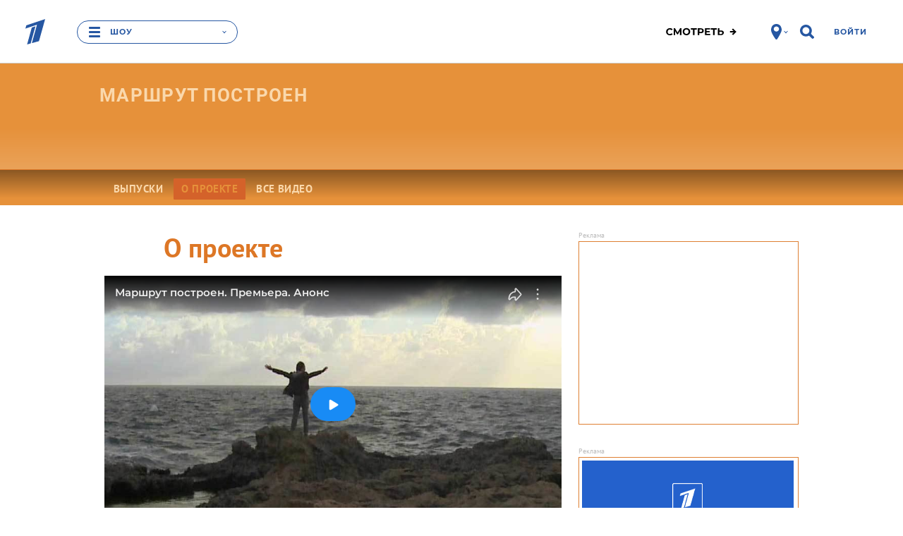

--- FILE ---
content_type: text/html; charset=utf-8
request_url: https://www.1tv.ru/shows/marshrut-postroen/o-proekte
body_size: 48273
content:
<!DOCTYPE html><html data-default-locale="ru" data-locale="ru" lang="ru" prefix="og: http://ogp.me/ns# video: http://ogp.me/ns/video# ya: http://webmaster.yandex.ru/vocabularies/"><head><title>О проекте. Маршрут построен. Первый канал</title><meta content="width=device-width" name="viewport" /><meta content="5a19a8b684384477" name="yandex-verification" /><meta content="bdqON8tEEVtdbYOQrtK7JrO1tMkPyIn_nHDL8MQRi8s" name="google-site-verification" /><meta charset="UTF-8" /><link href="//static.1tv.ru/assets/web/favicon/apple-touch-icon-57x57-45f3846a4777b87c6f793466ef079aec24aeb92871b0ba886a011798e8152db7.png" rel="apple-touch-icon" sizes="57x57" /><link href="//static.1tv.ru/assets/web/favicon/apple-touch-icon-60x60-97f85049b33e6a20491adc9fadb96efbd8d12c9b2abb15fe76823e23a845950d.png" rel="apple-touch-icon" sizes="60x60" /><link href="//static.1tv.ru/assets/web/favicon/apple-touch-icon-72x72-0949f0fc74e802979eac9ea740644aa799897744138be5e88242c4a8f3211c6f.png" rel="apple-touch-icon" sizes="72x72" /><link href="//static.1tv.ru/assets/web/favicon/apple-touch-icon-76x76-199568fb712c1d3897202df275b6af54d7dea7f1fb4455087b513f8749677fa8.png" rel="apple-touch-icon" sizes="76x76" /><link href="//static.1tv.ru/assets/web/favicon/apple-touch-icon-114x114-2067569036b0707677b270b761b731b5f4eb848d48d3c8df25d26fa7510e153c.png" rel="apple-touch-icon" sizes="114x114" /><link href="//static.1tv.ru/assets/web/favicon/apple-touch-icon-120x120-a1625fd5856bad4eed7529262cad601441cada744aca974b8e81d1bdac7d6f09.png" rel="apple-touch-icon" sizes="120x120" /><link href="//static.1tv.ru/assets/web/favicon/apple-touch-icon-144x144-af6aab19a888abfc87a34c6e226307ae0c35bc1da8703d44aa3135c4a4e6c0e7.png" rel="apple-touch-icon" sizes="144x144" /><link href="//static.1tv.ru/assets/web/favicon/apple-touch-icon-152x152-9c3db60335c7ac20a5a6d1ad26ada21ccfdacd5209100ac6e4d0520b58d12f37.png" rel="apple-touch-icon" sizes="152x152" /><link href="//static.1tv.ru/assets/web/favicon/apple-touch-icon-180x180-c12ccba57a3c22ac92456a9c694c9bb16978bd04fea6dbfec883df294e4ff272.png" rel="apple-touch-icon" sizes="180x180" /><link href="//static.1tv.ru/assets/web/favicon/favicon-32x32-f0d804c26ac5ae07b15c4dcfeaac00d8615dedf78e588bdecf05f76f1e3cb74c.png" rel="icon" sizes="32x32" type="image/png" /><link href="//static.1tv.ru/assets/web/favicon/android-chrome-192x192-2a696693fb39bede82821de84722b0f0b25da14bac25752140c28dc466a9d192.png" rel="icon" sizes="192x192" type="image/png" /><link href="//static.1tv.ru/assets/web/favicon/favicon-96x96-38918f8f7c9fb15cc0eb8f710c296593f6ea162738b1959ef653ef31196aaa87.png" rel="icon" sizes="96x96" type="image/png" /><link href="//static.1tv.ru/assets/web/favicon/favicon-16x16-63d442297730c003c03ad2e65293b8fdcac9544ed0d72bcc7a38833420b192e9.png" rel="icon" sizes="16x16" type="image/png" /><link href="//static.1tv.ru/assets/web/favicon/manifest-c762d1876ab669730ddd09856f643671dbbc8cf228af763b7e26fdd61b0a1fc4.json" rel="manifest" /><link color="#0757a8" href="//static.1tv.ru/assets/web/favicon/safari-pinned-tab-2c50746310bff285e152c608e0335c843acc15491373389ddaeaf1cda856c3d1.svg" rel="mask-icon" /><link href="//static.1tv.ru/assets/web/favicon/favicon-d49efd904632b9323747457b49909f3a8812219be03be2ce5586b16c8fdef297.ico?v=BGGOXpbxak" rel="shortcut icon" /><meta content="#da532c" name="msapplication-TileColor" /><meta content="/mstile-144x144.png" name="msapplication-TileImage" /><meta content="#ffffff" name="theme-color" /><meta name="smartbanner:enabled-platforms" content="none" /><link rel="stylesheet" media="all" href="//static.1tv.ru/assets/web/site/application-eb698ac62b111a5f8c94433026dd9acc4865ea7eedcae92d5891a9f6491fb253.css" /><script src="//static.1tv.ru/assets/web/application-head-94c127d1225b93499f526154691c44971f2b27413bf201652f1da5a6ec829eae.js"></script><script src="//static.1tv.ru/player/com/tv1com.js"></script><meta name="csrf-param" content="authenticity_token" />
<meta name="csrf-token" content="hXpoBBScBOdOLjQRtOPN+IvISjcud08w8LjPXIdN4u4hSF4yj41FhJ+SC9l2+XUh0Hh2BPpczt+w5n34yGasiQ==" /><link rel="canonical" href="https://www.1tv.ru/shows/marshrut-postroen/o-proekte" /><meta property="og:title" content="О проекте. Маршрут построен. Первый канал" /><meta property="og:image" content="https://static.1tv.ru/uploads/photo/image/7/big/262247_big_c4f7339b00.jpg" /><meta property="og:description" content="Зрителей ждет увлекательное путешествие-квест — каждый новый маршрут таит в себе загадки и тайны, которые так интересно разгадывать." /><meta property="og:url" content="https://www.1tv.ru/shows/marshrut-postroen/o-proekte" /><meta property="og:locale" content="ru_RU" /><meta property="og:site_name" content="1tv.ru" /><meta property="og:type" content="article" /><meta property="twitter:card" content="summary_large_image" /><meta property="twitter:site" content="@channelone_rus" /><meta property="twitter:creator" content="@channelone_rus" /><meta property="twitter:description" content="Зрителей ждет увлекательное путешествие-квест — каждый новый маршрут таит в себе загадки и тайны, которые так интересно разгадывать." /><meta property="twitter:image" content="https://static.1tv.ru/uploads/photo/image/7/big/262247_big_c4f7339b00.jpg" /><meta name="keywords" content="Маршрут построен,Евгений Кривцов,Путешествия и туризм" /><meta name="description" content="Зрителей ждет увлекательное путешествие-квест — каждый новый маршрут таит в себе загадки и тайны, которые так интересно разгадывать." /><script src="//yastatic.net/pcode/adfox/adfox-cookie-matching.js?owner_id=226279"></script><script>window.yaContextCb = window.yaContextCb || [];</script><script async="" src="https://yandex.ru/ads/system/context.js" type="text/javascript"></script><style data-role="page_styles" type="text/css">.themed.brandable{background-color:#e6913a}
.themed.th-bg-cover{background-color:#dd7726}
.themed .th-link-color-text-article{color:#dd7726}
.themed .th-link-color-text-article:hover{color:#c35017}
.themed .th-link-color-text-article:active{color:#ca601a}
.themed .th-border-color-text-article{border-color:#dd7726}
.themed .th-border-text{border-color:#fad8ac}
.themed .th-border-tile-base{border-color:#de8033}
.themed .th-border-base{border-color:#d4622a}
.themed .th-bg-head{background-color:#e6913a}
.themed .th-bg-base{background-color:#d4622a}
.themed .th-bg-hover-hover:hover{background-color:#c35017}
.themed .th-bg-active-active:active{background-color:#ca601a}
.themed .th-bg-sub{background-color:#dd7726}
.themed .th-bg-tile-base{background-color:#de8033}
.themed .th-bg-text-article{background-color:#dd7726}
.themed .th-bg-teams-color{background-color:#dd7726}
.themed .th-bg-tile-hover{background-color:#ca5e1d}
.themed .th-bg-cover{background-color:#dd7726}
.themed .th-bg-video-bg{background-color:#311400}
.themed .th-color-head{color:#e6913a}
.themed .th-color-text{color:#fad8ac}
.themed .th-color-tile-text{color:#f8c897}
.themed .th-color-text-article{color:#dd7726}
.themed .th-color-sub{color:#dd7726}
.themed .th-color-tile-base{color:#de8033}
.themed .th-color-text-tile-hover{color:#f9e2bb}
.themed .th-fill-tile-text{fill:#f8c897}
.themed .th-fill-tile-text-hover{fill:#f9e2bb}
.themed .th-fill-text-article{fill:#dd7726}
.themed .itv-button,
.themed .th-itv-button{border-color:#d4622a;background-color:transparent;color:#d4622a;fill:#d4622a}
.themed .itv-button:hover,
.themed .th-itv-button:hover{border-color:#c35017;background-color:transparent;color:#c35017;fill:#c35017}
.themed .itv-button:active,
.themed .itv-button.active,
.themed .th-itv-button:active,
.themed .th-itv-button.active{border-color:#ca601a;background-color:transparent;color:#ca601a;fill:#ca601a}
.themed .itv-button--solid,
.themed .th-itv-button--solid{border-color:#d4622a;background-color:#d4622a;color:#e6913a;fill:#e6913a}
.themed .itv-button--solid:hover,
.themed .th-itv-button--solid:hover{border-color:#c35017;background-color:#c35017;color:#e6913a;fill:#e6913a}
.themed .itv-button--solid:active,
.themed .itv-button--solid.active,
.themed .th-itv-button--solid:active,
.themed .th-itv-button--solid.active{border-color:#ca601a;background-color:#ca601a;color:#e6913a;fill:#e6913a}
.themed a {color:#d4622a;fill:#d4622a}
.themed a:hover {color:#c35017;fill:#c35017}
.themed a:active {color:#ca601a;fill:#ca601a}
.themed .themebg-white a,
.themed .themebg-white a:hover,
.themed .themebg-white a:active{color:#dd7726;fill:#dd7726}
.themed .themebg-white .itv-button,
.themed .themebg-white .th-itv-button,
.themed .themebg-white a{border-color:#dd7726;background-color:transparent;color:#dd7726;fill:#dd7726}
.themed .themebg-white .itv-button:hover,
.themed .themebg-white .th-itv-button:hover,
.themed .themebg-white a:hover{border-color:#c35017;background-color:transparent;color:#c35017;fill:#c35017}
.themed .themebg-white .itv-button:active,
.themed .themebg-white .itv-button.active,
.themed .themebg-white .th-itv-button:active,
.themed .themebg-white .th-itv-button.active,
.themed .themebg-white a:active,
.themed .themebg-white a.active{border-color:#ca601a;background-color:transparent;color:#ca601a;fill:#ca601a}
.themed .themebg-white .itv-button--solid,
.themed .themebg-white .th-itv-button--solid,
.themed .themebg-white a--solid{border-color:#dd7726;background-color:#dd7726;color:white;fill:white}
.themed .themebg-white .itv-button--solid:hover,
.themed .themebg-white .th-itv-button--solid:hover,
.themed .themebg-white a--solid:hover{border-color:#c35017;background-color:#c35017;color:white;fill:white}
.themed .themebg-white .itv-button--solid:active,
.themed .themebg-white .itv-button--solid.active,
.themed .themebg-white .th-itv-button--solid:active,
.themed .themebg-white .th-itv-button--solid.active,
.themed .themebg-white a--solid:active,
.themed .themebg-white a--solid.active{border-color:#ca601a;background-color:#ca601a;color:white;fill:white}

.themed .themebg-white .ya-share2__link,
.themed .ya-share2__link{border-color:#d4622a;background-color:#d4622a; color: white;}
.themed .themebg-white .ya-share2__link:hover,
.themed .ya-share2__link:hover{border-color:#c35017;background-color:#c35017;color: white;}
.themed .themebg-white .ya-share2__link:active,
.themed .ya-share2__link:active{border-color:#ca601a;background-color:#ca601a; color: white;}
.themed .themebg-white .ya-share2__link.disabled:hover,
.themed .ya-share2__link.disabled
:hover{border-color:#d4622a;background-color:#d4622a;color: white;}
.themed .themebg-white .ya-share2__link.disabled:active,
.themed .ya-share2__link.disabled:active{border-color:#d4622a;background-color:#d4622a; color: white;}
.themed .themebg-white .share-buttons .checkbox-start::before,
.themed .share-buttons .checkbox-start::before {border-color: #d4622a}
.themed .share-buttons .form__start-time .checkbox-start:checked::before,
.themed .share-buttons .checkbox-start:checked::before {background-color: #d4622a}
.themed .th-button-tile-color,
.themed .themebg-white .th-button-tile-color{border-color:#f8c897;background-color:transparent;color:#f8c897;fill:#f8c897}
.themed .th-button-tile-color:hover,
.themed .themebg-white .th-button-tile-color:hover{border-color:#f9e2bb;background-color:transparent;color:#f9e2bb;fill:#f9e2bb}
.themed .th-button-tile-color:active,
.themed .th-button-tile-color.active,
.themed .themebg-white .th-button-tile-color:active,
.themed .themebg-white .th-button-tile-color.active{border-color:#ca601a;background-color:transparent;color:#ca601a;fill:#ca601a}
.themed .th-button-tile-color--solid,
.themed .themebg-white .th-button-tile-color--solid{border-color:#f8c897;background-color:#f8c897;color:#de8033;fill:#de8033}
.themed .th-button-tile-color--solid:hover,
.themed .themebg-white .th-button-tile-color--solid:hover{border-color:#f9e2bb;background-color:#f9e2bb;color:#de8033;fill:#de8033}
.themed .th-button-tile-color--solid:active,
.themed .th-button-tile-color--solid.active,
.themed .themebg-white .th-button-tile-color--solid:active,
.themed .themebg-white .th-button-tile-color--solid.active{border-color:#ca601a;background-color:#ca601a;color:#de8033;fill:#de8033}
.themed .w_collection_title,
.themed .w_collection_lead,
.themed blockquote.bq1,
.themed img{color:#fad8ac}
.themed .themebg-white .w_collection_title,
.themed .themebg-white .w_collection_lead,
.themed .themebg-white img{color:#dd7726}
.themed .themebg-white .promo-place{border-color:e5e5e5}
.themed .promo-place,
.themed .right-column .type-tiles{border-color:#de8033}
.themed .pika-button:hover,
.themed .is-startrange .pika-button,
.themed .itv-theme .is-endrange .pika-button{background-color:#dd7726;color:white}
.themed .is-inrange::before,
.themed .is-startrange::before,
.themed .is-endrange::before{background-color:#dd7726}
.themed .type-tiles a.card{background-color:#de8033}
.themed .type-tiles a.card .text{background-color:#de8033;color:#f8c897}
.themed .type-tiles a.card .text::after{color:#de8033}
.themed .type-tiles a.card:hover{background-color:#ca5e1d}
.themed .type-tiles a.card:hover .text{background-color:#ca5e1d;color:#f9e2bb}
.themed .type-tiles a.card:hover .text::after{color:#ca5e1d}
.themed .type-tiles a.card:active{background-color:#d17225}
.themed .type-tiles a.card:active .text{background-color:#d17225}
.themed .type-tiles a.card:active .text::after{color:#d17225}
.themed .type-slider{fill:#fad8ac}
.themed .type-slider a.card{border-color:#de8033}
.themed .type-slider .w_collection_items::before,
.themed .type-slider .w_collection_items::after{color:#e6913a}
.themed .text-block-incuts-wrapper,
.themed .text-block-incuts-wrapper .text-incut,
.themed .w__block__face,
.themed .w_block .img{border-color:#fad8ac;color:#fad8ac}
.themed .themebg-white .text-block-incuts-wrapper,
.themed .themebg-white .text-block-incuts-wrapper .text-incut,
.themed .themebg-white .w__block__face,
.themed .themebg-white .w_block .img{border-color:#dd7726;color:#dd7726}
.themed .team-column{color:#f8c897}
.themed .team-column .coach .name{background-color:#de8033;color:#f8c897;fill:#f8c897}
.themed .team-column::before{background-color:#de8033}
.themed .team-column:hover .coach .name{background-color:#ca5e1d;color:#f9e2bb;fill:#f9e2bb}
.themed .th-face{border-color:#d4622a;color:#f8c897}
.themed .th-face:hover{border-color:#ca5e1d;color:#f9e2bb}
.themed .th-face:active{border-color:#d17225}
.themed .th-face-coach{border-color:#d4622a}
.themed .th-face-coach:hover{border-color:#ca5e1d}
.themed .th-face-coach:active{border-color:#d17225}
.themed .themebg-white .th-button-trans-solid{color:#dd7726;border-color:#dd7726;background-color:transparent}
.themed .themebg-white .th-button-trans-solid:hover{color:#c35017;border-color:#c35017}
.themed .themebg-white .th-button-trans-solid:active{color:#ca601a;border-color:#ca601a}
.themed .themebg-white .th-button-trans-solid.active{color:white;border-color:#dd7726;background-color:#dd7726}
.themed .pika-prev:hover,
.themed .pika-next:hover{background-color:#c35017}
.themed h2{color:#fad8ac}
.themed .themebg-white h2,
.themed .themebg-white blockquote.bq1{color:#dd7726}
.themed .show-main .tvshows{color:#e6913a}
.themed .themebg-white .show-main .tvshows{color:#dd7726}
.themed article.show-main .w_content:first-child::before, article.show-main hr.fat {background-color:#dd7726}
.themed .itv-video-watch-more .itv-relevant-cards__card .text{color:#fad8ac}
.themed .duel-member::after{background-color:#f8c897}
.themed .type-slider .slick-dots button{background-color:#fad8ac}
.themed .type-slider .slick-dots .slick-active button{border-color:#fad8ac;background-color:transparent}
.themed .themebg-white .type-slider .slick-dots button{background-color:#dd7726}
.themed .themebg-white .type-slider .slick-dots .slick-active button{border-color:#dd7726;background-color:transparent}
.themed .note-calendar,
.themed .note-list{background-color:#dd7726;}
.themed .rating__icon{fill:#fad8ac}
.themed .show-main .bigpromo{color:#e6913a}
.themed .itv-button--solid.itv-button--vote, .themed .itv-button--solid.th-itv-button--vote{border-color:#d4622a;background-color:#d4622a;color:#fad8ac;fill:#fad8ac}
.themed [aria-label][role~="tooltip"]::after{background-color:#fad8ac;color:#d4622a}
.themed [role~="tooltip"][data-microtip-position|="top"]::before{border-top-color:#fad8ac}
.themed [role~="tooltip"][data-microtip-position|="bottom"]::before{border-bottom-color:#fad8ac}
.themed [role~="tooltip"][data-microtip-position|="left"]::before{border-left-color:#fad8ac}
.themed [role~="tooltip"][data-microtip-position|="right"]::before{border-right-color:#fad8ac}
.themed .bg-mask-wrapper{color:#e6913a}
.themed .itv-voting-count {color:#fad8ac;}


.themed .eump-player .eump-loading .eump-loader{background-image:none}
.themed .eump-player .eump-branded{color:#dd7726;fill:#dd7726}
.themed .eump-player .eump-branded-bg{background-color:#dd7726}
.themed .eump-player:not(.eump-touchable) .eump-branded-hover:hover,
.themed .eump-player .eump-branded-hover-active{fill:#dd7726}
.themed .eump-player .eump-timeline .eump-slider-level{background:#dd7726}
.themed .eump-player .eump-timeline .eump-timeline-handle::after{background-color:#dd7726}
.themed .eump-player .eump-control-volume-slider{stroke:#dd7726}

.themed .th-color-text-tile-hover-on-hover:hover{color:#f9e2bb}
.themed .th-fill-tile-text-hover{fill:#f9e2bb}
.themed.themed.themed .th-fill-tile-text{fill:#f8c897}
.themed.themed.themed .th-fill-tile-text-hover{fill:#f9e2bb}
.themed.themed.themed .th-fill-tile-text-hover-on-hover:hover{fill:#f9e2bb}

.themed .w_content .w-block__text-info-wrapper:before{background-color:#d4622a}
.themed .w_content .w-block__text-info-wrapper:after{background-color:#d4622a}
.themed .w_content .w-block__text-info-wrapper .w-text-info b{color:#d4622a}
.themed .w_content .w-block__text-info-wrapper .w-text-info__logo{fill:#d4622a}

/* Мозайки */
.themed .itv-index-card { background-color: #de8033 }
.themed .type-mosaic .itv-index-card__title, .themed .type-mosaic .itv-index-card__text { color: #f8c897 }

.themed .type-mosaic .itv-index-card:hover .itv-index-card__title, 
.themed .type-mosaic .itv-index-card:hover .itv-index-card__text { color: #f9e2bb }
.themed .type-mosaic .itv-index-card:hover  .itv-index-card__photo { border-color: #ca5e1d; background-color: #ca5e1d }


.themed .type-mosaic .itv-index-card:active .itv-index-card__title, 
.themed .type-mosaic .itv-index-card:active .itv-index-card__text { color: #f9e2bb }
.themed .type-mosaic .itv-index-card:active  .itv-index-card__photo { border-color: #d17225; background-color: #d17225 }

@media (min-width: 733px) and (max-width: 1599px) {
.themed .itv-index-card::after { box-shadow: 0 0 50px 45px #de8033 }

.themed .itv-index-card:nth-child(12n + 3) { background-color:#de8033 }

.themed .itv-index-card:nth-child(12n + 5) .itv-index-card__photo, .themed .itv-index-card:nth-child(12n + 6) .itv-index-card__photo, .themed .itv-index-card:nth-child(12n + 7) .itv-index-card__photo, .themed .itv-index-card:nth-child(12n + 10) .itv-index-card__photo, .themed .itv-index-card:nth-child(12n + 11) .itv-index-card__photo, .themed .itv-index-card:nth-child(12n + 12) .itv-index-card__photo { border-color: #de8033; background-color: #de8033 }
.themed .itv-index-card:nth-child(12n + 3) .itv-index-card__footer, .themed .itv-index-card:nth-child(12n + 5) .itv-index-card__footer, .themed .itv-index-card:nth-child(12n + 6) .itv-index-card__footer, .themed .itv-index-card:nth-child(12n + 7) .itv-index-card__footer, .themed .itv-index-card:nth-child(12n + 10) .itv-index-card__footer, .themed .itv-index-card:nth-child(12n + 11) .itv-index-card__footer, .themed .itv-index-card:nth-child(12n + 12) .itv-index-card__footer { background-color: #de8033 }

.themed .itv-index-card:nth-child(12n + 5)::after, .themed .itv-index-card:nth-child(12n + 6)::after, .themed .itv-index-card:nth-child(12n + 7)::after, .themed .itv-index-card:nth-child(12n + 10)::after, .themed .itv-index-card:nth-child(12n + 11)::after, .themed .itv-index-card:nth-child(12n + 12)::after { box-shadow: 0 0 25px 25px #de8033 }

.themed .collection-item__card:nth-child(12n + 1) .itv-index-card__footer:before, .themed .collection-item__card:nth-child(12n + 2) .itv-index-card__footer:before, .themed .collection-item__card:nth-child(12n + 4) .itv-index-card__footer:before, .themed .collection-item__card:nth-child(12n + 8) .itv-index-card__footer:before, .themed .collection-item__card:nth-child(12n + 9) .itv-index-card__footer:before { background-color: #de8033 }

.themed .collection-item__card:nth-child(12n + 1) .itv-index-card__footer .itv-index-card__title:before, .themed .collection-item__card:nth-child(12n + 2) .itv-index-card__footer .itv-index-card__title:before, .themed .collection-item__card:nth-child(12n + 4) .itv-index-card__footer .itv-index-card__title:before, .themed .collection-item__card:nth-child(12n + 8) .itv-index-card__footer .itv-index-card__title:before, .themed .collection-item__card:nth-child(12n + 9) .itv-index-card__footer .itv-index-card__title:before { background-image: linear-gradient(to top, #de8033 0%, transparent 100%) }

/* Hover */
.themed .itv-index-card:hover::after { box-shadow: 0 0 50px 45px #ca5e1d }

.themed .itv-index-card:nth-child(12n + 3):hover { background-color:#ca5e1d }

.themed .itv-index-card:nth-child(12n + 5):hover .itv-index-card__photo, .themed .itv-index-card:nth-child(12n + 6):hover .itv-index-card__photo, .themed .itv-index-card:nth-child(12n + 7):hover .itv-index-card__photo, .themed .itv-index-card:nth-child(12n + 10):hover .itv-index-card__photo, .themed .itv-index-card:nth-child(12n + 11):hover .itv-index-card__photo, .themed .itv-index-card:nth-child(12n + 12):hover .itv-index-card__photo { border-color:#ca5e1d; background-color:#ca5e1d }

.themed .itv-index-card:nth-child(12n + 3):hover .itv-index-card__footer, .themed .itv-index-card:nth-child(12n + 5):hover .itv-index-card__footer, .themed .itv-index-card:nth-child(12n + 6):hover .itv-index-card__footer, .themed .itv-index-card:nth-child(12n + 7):hover .itv-index-card__footer, .themed .itv-index-card:nth-child(12n + 10):hover .itv-index-card__footer, .themed .itv-index-card:nth-child(12n + 11):hover .itv-index-card__footer, .themed .itv-index-card:nth-child(12n + 12):hover .itv-index-card__footer { background-color: #ca5e1d }

.themed .itv-index-card:nth-child(12n + 5):hover::after, .themed .itv-index-card:nth-child(12n + 6):hover::after, .themed .itv-index-card:nth-child(12n + 7):hover::after, .themed .itv-index-card:nth-child(12n + 10):hover::after, .themed .itv-index-card:nth-child(12n + 11):hover::after, .themed .itv-index-card:nth-child(12n + 12):hover::after { box-shadow: 0 0 25px 25px #ca5e1d }


.themed .collection-item__card:nth-child(12n + 1):hover .itv-index-card__footer:before, .themed .collection-item__card:nth-child(12n + 2):hover .itv-index-card__footer:before, .themed .collection-item__card:nth-child(12n + 4):hover .itv-index-card__footer:before, .themed .collection-item__card:nth-child(12n + 8):hover .itv-index-card__footer:before, .themed .collection-item__card:nth-child(12n + 9):hover .itv-index-card__footer:before { background-color: #ca5e1d }

.themed .collection-item__card:nth-child(12n + 1):hover .itv-index-card__footer .itv-index-card__title:before, .themed .collection-item__card:nth-child(12n + 2):hover .itv-index-card__footer .itv-index-card__title:before, .themed .collection-item__card:nth-child(12n + 4):hover .itv-index-card__footer .itv-index-card__title:before, .themed .collection-item__card:nth-child(12n + 8):hover .itv-index-card__footer .itv-index-card__title:before, .themed .collection-item__card:nth-child(12n + 9):hover .itv-index-card__footer .itv-index-card__title:before { background-image: linear-gradient(to top, #ca5e1d 0%, transparent 100%) }

.themed .collection-item__card:nth-child(12n + 1) .itv-index-card__footer:hover, .themed .collection-item__card:nth-child(12n + 2) .itv-index-card__footer:hover, .themed .collection-item__card:nth-child(12n + 4) .itv-index-card__footer:hover, .themed .collection-item__card:nth-child(12n + 8) .itv-index-card__footer:hover, .themed .collection-item__card:nth-child(12n + 9) .itv-index-card__footer:hover { background-color: #ca5e1d }

.themed .collection-item__card:nth-child(12n + 1) .itv-index-card__footer:hover:before, .themed .collection-item__card:nth-child(12n + 2) .itv-index-card__footer:hover:before, .themed .collection-item__card:nth-child(12n + 4) .itv-index-card__footer:hover:before, .themed .collection-item__card:nth-child(12n + 8) .itv-index-card__footer:hover:before, .themed .collection-item__card:nth-child(12n + 9) .itv-index-card__footer:hover:before { background-color: #ca5e1d }

.themed .collection-item__card:nth-child(12n + 1) .itv-index-card__footer:hover .itv-index-card__title:before, .themed .collection-item__card:nth-child(12n + 2) .itv-index-card__footer:hover .itv-index-card__title:before, .themed .collection-item__card:nth-child(12n + 4) .itv-index-card__footer:hover .itv-index-card__title:before, .themed .collection-item__card:nth-child(12n + 8) .itv-index-card__footer:hover .itv-index-card__title:before, .themed .collection-item__card:nth-child(12n + 9) .itv-index-card__footer:hover .itv-index-card__title:before { background-image: linear-gradient(to top, #ca5e1d 0%, transparent 100%) }


/* Active */
.themed .itv-index-card:active::after {box-shadow: 0 0 50px 45px #d17225}

.themed .itv-index-card:nth-child(12n + 3):active {background-color:#d17225}

.themed .itv-index-card:nth-child(12n + 5):active .itv-index-card__photo, .themed .itv-index-card:nth-child(12n + 6):active .itv-index-card__photo, .themed .itv-index-card:nth-child(12n + 7):active .itv-index-card__photo, .themed .itv-index-card:nth-child(12n + 10):active .itv-index-card__photo, .themed .itv-index-card:nth-child(12n + 11):active .itv-index-card__photo, .themed .itv-index-card:nth-child(12n + 12):active .itv-index-card__photo { border-color:#d17225; background-color:#d17225 }

.themed .itv-index-card:nth-child(12n + 3):active .itv-index-card__footer, .themed .itv-index-card:nth-child(12n + 5):active .itv-index-card__footer, .themed .itv-index-card:nth-child(12n + 6):active .itv-index-card__footer, .themed .itv-index-card:nth-child(12n + 7):active .itv-index-card__footer, .themed .itv-index-card:nth-child(12n + 10):active .itv-index-card__footer, .themed .itv-index-card:nth-child(12n + 11):active .itv-index-card__footer, .themed .itv-index-card:nth-child(12n + 12):active .itv-index-card__footer { background-color:#d17225 }

.themed .itv-index-card:nth-child(12n + 5):active::after, .themed .itv-index-card:nth-child(12n + 6):active::after, .themed .itv-index-card:nth-child(12n + 7):active::after, .themed .itv-index-card:nth-child(12n + 10):active::after, .themed .itv-index-card:nth-child(12n + 11):active::after, .themed .itv-index-card:nth-child(12n + 12):active::after { box-shadow: 0 0 25px 25px #d17225 }

.themed .collection-item__card:nth-child(12n + 1):active .itv-index-card__footer:before, .themed .collection-item__card:nth-child(12n + 2):active .itv-index-card__footer:before, .themed .collection-item__card:nth-child(12n + 4):active .itv-index-card__footer:before, .themed .collection-item__card:nth-child(12n + 8):active .itv-index-card__footer:before, .themed .collection-item__card:nth-child(12n + 9):active .itv-index-card__footer:before { background-color: #d17225 }

.themed .collection-item__card:nth-child(12n + 1):active .itv-index-card__footer .itv-index-card__title:before, .themed .collection-item__card:nth-child(12n + 2):active .itv-index-card__footer .itv-index-card__title:before, .themed .collection-item__card:nth-child(12n + 4):active .itv-index-card__footer .itv-index-card__title:before, .themed .collection-item__card:nth-child(12n + 8):active .itv-index-card__footer .itv-index-card__title:before, .themed .collection-item__card:nth-child(12n + 9):active .itv-index-card__footer .itv-index-card__title:before { background-image: linear-gradient(to top, #d17225 0%, transparent 100%) }

.themed .collection-item__card:nth-child(12n + 1) .itv-index-card__footer:active, .themed .collection-item__card:nth-child(12n + 2) .itv-index-card__footer:active, .themed .collection-item__card:nth-child(12n + 4) .itv-index-card__footer:active, .themed .collection-item__card:nth-child(12n + 8) .itv-index-card__footer:active, .themed .collection-item__card:nth-child(12n + 9) .itv-index-card__footer:active { background-color: #d17225 }

.themed .collection-item__card:nth-child(12n + 1) .itv-index-card__footer:active:before, .themed .collection-item__card:nth-child(12n + 2) .itv-index-card__footer:active:before, .themed .collection-item__card:nth-child(12n + 4) .itv-index-card__footer:active:before, .themed .collection-item__card:nth-child(12n + 8) .itv-index-card__footer:active:before, .themed .collection-item__card:nth-child(12n + 9) .itv-index-card__footer:active:before { background-color: #d17225 }

.themed .collection-item__card:nth-child(12n + 1) .itv-index-card__footer:active .itv-index-card__title:before, .themed .collection-item__card:nth-child(12n + 2) .itv-index-card__footer:active .itv-index-card__title:before, .themed .collection-item__card:nth-child(12n + 4) .itv-index-card__footer:active .itv-index-card__title:before, .themed .collection-item__card:nth-child(12n + 8) .itv-index-card__footer:active .itv-index-card__title:before, .themed .collection-item__card:nth-child(12n + 9) .itv-index-card__footer:active .itv-index-card__title:before { background-image: linear-gradient(to top, #d17225 0%, transparent 100%) }
}

@media (min-width: 1600px) {
.themed .itv-index-card::after { box-shadow: 0 0 50px 45px #de8033 }

.themed .itv-index-card:nth-child(12n + 10) .itv-index-card__footer, .themed .itv-index-card:nth-child(12n + 12) .itv-index-card__footer { background-color:#de8033 }

.themed .itv-index-card:nth-child(12n + 5) .itv-index-card__photo, .themed .itv-index-card:nth-child(12n + 6) .itv-index-card__photo, .themed .itv-index-card:nth-child(12n + 7) .itv-index-card__photo, .themed .itv-index-card:nth-child(12n + 8) .itv-index-card__photo, .themed .itv-index-card:nth-child(12n + 9) .itv-index-card__photo { border-color: #de8033; background-color: #de8033 }

.themed .itv-index-card:nth-child(12n + 5) .itv-index-card__footer, .themed .itv-index-card:nth-child(12n + 6) .itv-index-card__footer, .themed .itv-index-card:nth-child(12n + 7) .itv-index-card__footer, .themed .itv-index-card:nth-child(12n + 8) .itv-index-card__footer, .themed .itv-index-card:nth-child(12n + 9) .itv-index-card__footer { background-color: #de8033 }

.themed .itv-index-card:nth-child(12n + 5)::after, .themed .itv-index-card:nth-child(12n + 6)::after, .themed .itv-index-card:nth-child(12n + 7)::after, .themed .itv-index-card:nth-child(12n + 8)::after, .themed .itv-index-card:nth-child(12n + 9)::after  { box-shadow: 0 0 25px 25px #de8033 }



.themed .collection-item__card:nth-child(12n + 1) .itv-index-card__footer:before, .themed .collection-item__card:nth-child(12n + 2) .itv-index-card__footer:before, .themed .collection-item__card:nth-child(12n + 3) .itv-index-card__footer:before, .themed .collection-item__card:nth-child(12n + 4) .itv-index-card__footer:before, .themed .collection-item__card:nth-child(12n + 11) .itv-index-card__footer:before { background-color: #de8033 }

.themed .collection-item__card:nth-child(12n + 1) .itv-index-card__footer .itv-index-card__title:before, .themed .collection-item__card:nth-child(12n + 2) .itv-index-card__footer .itv-index-card__title:before, .themed .collection-item__card:nth-child(12n + 3) .itv-index-card__footer .itv-index-card__title:before, .themed .collection-item__card:nth-child(12n + 4) .itv-index-card__footer .itv-index-card__title:before, .themed .collection-item__card:nth-child(12n + 11) .itv-index-card__footer .itv-index-card__title:before { background-image: linear-gradient(to top, #de8033 0%, transparent 100%); }


  /* Hover */
.themed .itv-index-card:hover { background-color: #ca5e1d }
.themed .itv-index-card:hover::after { box-shadow: 0 0 50px 45px #ca5e1d }

.themed .itv-index-card:nth-child(12n + 5):hover .itv-index-card__photo, .themed .itv-index-card:nth-child(12n + 6):hover .itv-index-card__photo, .themed .itv-index-card:nth-child(12n + 7):hover .itv-index-card__photo, .themed .itv-index-card:nth-child(12n + 8):hover .itv-index-card__photo, .themed .itv-index-card:nth-child(12n + 9):hover .itv-index-card__photo { border-color: #ca5e1d; background-color: #ca5e1d }

.themed .itv-index-card:nth-child(12n + 5):hover .itv-index-card__footer, .themed .itv-index-card:nth-child(12n + 6):hover .itv-index-card__footer, .themed .itv-index-card:nth-child(12n + 7):hover .itv-index-card__footer, .themed .itv-index-card:nth-child(12n + 8):hover .itv-index-card__footer, .themed .itv-index-card:nth-child(12n + 9):hover .itv-index-card__footer, .themed .itv-index-card:nth-child(12n + 10):hover .itv-index-card__footer, .themed .itv-index-card:nth-child(12n + 12):hover .itv-index-card__footer { background-color: #ca5e1d }

.themed .itv-index-card:nth-child(12n + 5):hover::after, .themed .itv-index-card:nth-child(12n + 6):hover::after, .themed .itv-index-card:nth-child(12n + 7):hover::after, .themed .itv-index-card:nth-child(12n + 8):hover::after, .themed .itv-index-card:nth-child(12n + 9):hover::after  { box-shadow: 0 0 25px 25px #ca5e1d }


.themed .collection-item__card:nth-child(12n + 1):hover .itv-index-card__footer:before, .themed .collection-item__card:nth-child(12n + 2):hover .itv-index-card__footer:before, .themed .collection-item__card:nth-child(12n + 3):hover .itv-index-card__footer:before, .themed .collection-item__card:nth-child(12n + 4):hover .itv-index-card__footer:before, .themed .collection-item__card:nth-child(12n + 11):hover .itv-index-card__footer:before { background-color: #ca5e1d }

.themed .collection-item__card:nth-child(12n + 1):hover .itv-index-card__footer .itv-index-card__title:before, .themed .collection-item__card:nth-child(12n + 2):hover .itv-index-card__footer .itv-index-card__title:before, .themed .collection-item__card:nth-child(12n + 3):hover .itv-index-card__footer .itv-index-card__title:before, .themed .collection-item__card:nth-child(12n + 4):hover .itv-index-card__footer .itv-index-card__title:before, .themed .collection-item__card:nth-child(12n + 11):hover .itv-index-card__footer .itv-index-card__title:before { background-image: linear-gradient(to top, #ca5e1d 0%, transparent 100%); }

.itv-index-card:nth-child(12n + 1) .itv-index-card__footer:hover, .itv-index-card:nth-child(12n + 2) .itv-index-card__footer:hover, .itv-index-card:nth-child(12n + 3) .itv-index-card__footer:hover, .itv-index-card:nth-child(12n + 4) .itv-index-card__footer:hover, .itv-index-card:nth-child(12n + 11) .itv-index-card__footer:hover { background-color: #ca5e1d }

.themed .collection-item__card:nth-child(12n + 1) .itv-index-card__footer:hover:before, .themed .collection-item__card:nth-child(12n + 2) .itv-index-card__footer:hover:before, .themed .collection-item__card:nth-child(12n + 3) .itv-index-card__footer:hover:before, .themed .collection-item__card:nth-child(12n + 4) .itv-index-card__footer:hover:before, .themed .collection-item__card:nth-child(12n + 11) .itv-index-card__footer:hover:before { background-color: #ca5e1d }

.themed .collection-item__card:nth-child(12n + 1) .itv-index-card__footer:hover .itv-index-card__title:before, .themed .collection-item__card:nth-child(12n + 2) .itv-index-card__footer:hover .itv-index-card__title:before, .themed .collection-item__card:nth-child(12n + 3) .itv-index-card__footer:hover .itv-index-card__title:before, .themed .collection-item__card:nth-child(12n + 4) .itv-index-card__footer:hover .itv-index-card__title:before, .themed .collection-item__card:nth-child(12n + 11) .itv-index-card__footer:hover .itv-index-card__title:before { background-image: linear-gradient(to top, #ca5e1d 0%, transparent 100%); }


  /* Active */
.themed .itv-index-card:active::after { box-shadow: 0 0 50px 45px #d17225 }

.themed .itv-index-card:nth-child(12n + 5):active .itv-index-card__photo, .themed .itv-index-card:nth-child(12n + 6):active .itv-index-card__photo, .themed .itv-index-card:nth-child(12n + 7):active .itv-index-card__photo, .themed .itv-index-card:nth-child(12n + 8):active .itv-index-card__photo, .themed .itv-index-card:nth-child(12n + 9):active .itv-index-card__photo { border-color: #d17225; background-color: #d17225 }

.themed .itv-index-card:nth-child(12n + 5):active .itv-index-card__footer, .themed .itv-index-card:nth-child(12n + 6):active .itv-index-card__footer, .themed .itv-index-card:nth-child(12n + 7):active .itv-index-card__footer, .themed .itv-index-card:nth-child(12n + 8):active .itv-index-card__footer, .themed .itv-index-card:nth-child(12n + 9):active .itv-index-card__footer, .themed .itv-index-card:nth-child(12n + 10):active .itv-index-card__footer, .themed .itv-index-card:nth-child(12n + 12):active .itv-index-card__footer { background-color: #d17225 }

.themed .itv-index-card:nth-child(12n + 5):active::after, .themed .itv-index-card:nth-child(12n + 6):active::after, .themed .itv-index-card:nth-child(12n + 7):active::after, .themed .itv-index-card:nth-child(12n + 8):active::after, .themed .itv-index-card:nth-child(12n + 9):active::after  { box-shadow: 0 0 25px 25px #d17225 }


.themed .collection-item__card:nth-child(12n + 1):active .itv-index-card__footer:before, .themed .collection-item__card:nth-child(12n + 2):active .itv-index-card__footer:before, .themed .collection-item__card:nth-child(12n + 3):active .itv-index-card__footer:before, .themed .collection-item__card:nth-child(12n + 4):active .itv-index-card__footer:before, .themed .collection-item__card:nth-child(12n + 11):active .itv-index-card__footer:before { background-color: #d17225 }

.themed .collection-item__card:nth-child(12n + 1):active .itv-index-card__footer .itv-index-card__title:before, .themed .collection-item__card:nth-child(12n + 2):active .itv-index-card__footer .itv-index-card__title:before, .themed .collection-item__card:nth-child(12n + 3):active .itv-index-card__footer .itv-index-card__title:before, .themed .collection-item__card:nth-child(12n + 4):active .itv-index-card__footer .itv-index-card__title:before, .themed .collection-item__card:nth-child(12n + 11):active .itv-index-card__footer .itv-index-card__title:before { background-image: linear-gradient(to top, #d17225 0%, transparent 100%); }

.itv-index-card:nth-child(12n + 1) .itv-index-card__footer:active, .itv-index-card:nth-child(12n + 2) .itv-index-card__footer:active, .itv-index-card:nth-child(12n + 3) .itv-index-card__footer:active, .itv-index-card:nth-child(12n + 4) .itv-index-card__footer:active, .itv-index-card:nth-child(12n + 11) .itv-index-card__footer:active { background-color: #d17225 }

.themed .collection-item__card:nth-child(12n + 1) .itv-index-card__footer:active:before, .themed .collection-item__card:nth-child(12n + 2) .itv-index-card__footer:active:before, .themed .collection-item__card:nth-child(12n + 3) .itv-index-card__footer:active:before, .themed .collection-item__card:nth-child(12n + 4) .itv-index-card__footer:active:before, .themed .collection-item__card:nth-child(12n + 11) .itv-index-card__footer:active:before { background-color: #d17225 }

.themed .collection-item__card:nth-child(12n + 1) .itv-index-card__footer:active .itv-index-card__title:before, .themed .collection-item__card:nth-child(12n + 2) .itv-index-card__footer:active .itv-index-card__title:before, .themed .collection-item__card:nth-child(12n + 3) .itv-index-card__footer:active .itv-index-card__title:before, .themed .collection-item__card:nth-child(12n + 4) .itv-index-card__footer:active .itv-index-card__title:before, .themed .collection-item__card:nth-child(12n + 11) .itv-index-card__footer:active .itv-index-card__title:before { background-image: linear-gradient(to top, #d17225 0%, transparent 100%); }
}

/*Меню проекта*/

.themed header.page-title.project-title .header-background::before {box-shadow: 0 -80px 50px -60px #e6913a inset}
.themed header.page-title.project-title .menu {border-top: 1px solid #dd7726}
.themed header.page-title.project-title .menu ul li.active a {color: #e6913a; background-color: #d4622a; border-color: #d4622a}
.themed header.page-title.project-title .menu ul li a:hover, .themed header#page-title .menu ul li button:hover {color: #e6913a; background-color: #c35017; border-color: #c35017}
.themed header.page-title.project-title .menu ul li a:active, .themed header#page-title .menu ul li button:active {color: #fad8ac; background-color: #ca601a; border-color: #ca601a}
.themed header.page-title.project-title .menu .sub-menu button.sub-menu-toggle:before {border-bottom-color:#d4622a}
.themed header.page-title.project-title .menu .sub-menu hr.fat {background-color:#d4622a}
.themed header.page-title.project-title .menu ul li .monochrome-svg svg * {fill: #fad8ac}
.themed header.page-title.project-title .menu ul li.active .monochrome-svg svg * {fill: #d4622a}
.themed header.page-title.project-title .menu ul li a:hover .monochrome-svg svg *, .themed header#page-title .menu ul li a:active .monochrome-svg svg * {fill: #fad8ac}

/* Фрэйм с комментариями */
.themed #user_comments .placeholder { color: #d4622a }

section.comments section.input h2, section.auth h2 { color: #d4622a }
section.comments section.body { color: #dd7726 }
section.comments section.body .single-comment .text { color: #dd7726 }
section.comments section.body .single-comment { border-color: #fad8ac }
section.comments section.body .single-comment .info .text  { color: #f8c897 }

button.reply, input[type="submit"].reply  { border-color: #f8c897; color: #f8c897 }
button.reply:hover, input[type="submit"].reply:hover  { border-color: #f9e2bb; color: #f9e2bb }
section.comments section.input button.comment { border-color: #d4622a; color: #d4622a }
section.comments section.input button.comment:hover { border-color: #c35017; color: #c35017 }

section.comments section.input .comment-area .info .name,
section.comments section.input .captcha .hint { color: #dd7726 }
section.comments section.input textarea.comment { color: #dd7726; border-color: #fad8ac }
section.comments section.input .captcha input.captcha { color: #dd7726; border-color: #fad8ac }
section.comments section.input button.send { background-color: #d4622a }
section.comments section.input button.send:hover { background-color: #c35017 }

section.auth .hint { color: #f8c897 }
section.auth .login form { color: #dd7726 }
section.auth .login input.text { border-color: #dd7726; color: #dd7726 }
section.auth .login input[type="checkbox"] + label::before { border-color: #dd7726 }
section.auth .login input[type="checkbox"]:checked + label::before { background-color: #dd7726 }
section.auth .login input[type="submit"] { background-color: #dd7726 }

/*Стилизация расписания трансляций спортивных мероприятий*/

/*Старые стили, теперь не понятно что с ними делать*/
.itv-broadcast-schedule-bg .itv-date__text, .itv-broadcast-schedule-bg .itv-broadcast-schedule-header-link, .itv-broadcast-schedule-bg .itv-broadcast-schedule-header-link:hover, .itv-broadcast-schedule-bg .itv-broadcast-schedule-date-text { color: white; }

.themed .itv-broadcast-schedule-item-info-button { color: #fad8ac; fill: #fad8ac }
.themed .itv-broadcast-schedule-item-commentator-link { color: #fad8ac }
.themed .itv-broadcast-schedule-item-commentator-link:hover { color: #fad8ac; text-decoration: underline; }

.themed .itv-broadcast-schedule-item-info-button, .themed .itv-broadcast-schedule-item-commentator-link { color: white; fill: white; }
.themed .itv-broadcast-schedule-item-commentator-link:hover { color: white;  text-decoration: underline; }

/* Глобальные стили */
.themed .itv-broadcast-schedule-bg { background-color: #e6913a; background: linear-gradient(to bottom, #311400 0%, #e6913a 200px, #e6913a 100%); }
.themed .itv-broadcast-schedule-bg .itv-date__text { color: #fad8ac }
.themed .itv-broadcast-schedule-top .arrow-icon path { fill: #fad8ac }
.themed .itv-broadcast-schedule-header { background-color: #de8033 }
.itv-broadcast-schedule-bg .itv-broadcast-schedule-header-link { color: #f9e2bb }

/* Трансляция еще не началась */
.themed .itv-broadcast-schedule-item-info,
.themed .itv-broadcast-schedule-item-text,
.themed .itv-broadcast-schedule-item-flag-background,
.themed .itv-broadcast-schedule-item-flag-note { background-color: #de8033; color: #f8c897; fill: #f8c897 }
.themed .itv-broadcast-schedule-item .itv-broadcast-schedule-item-flag-note::before { border-right-color: #de8033; }
.themed .itv-broadcast-schedule-item-flag:hover .itv-broadcast-schedule-item-flag-background { background-color: #de8033; }
.themed .itv-broadcast-schedule-item .itv-broadcast-schedule-item-commentator-link { color: #f8c897; }
.themed .itv-broadcast-schedule-item-info-time,
.themed .itv-broadcast-schedule-item-info-time .tv-icon path,
.themed .itv-broadcast-schedule-item-flag--main .itv-icon path,
.themed .itv-broadcast-schedule-item-commentator-icon { color: #f8c897; fill: #f8c897 }
/* Кнопка */
.themed .itv-broadcast-schedule-item-info-button { color: #f8c897; fill: #f8c897; border-color: #f8c897 }
.themed .itv-broadcast-schedule-item-info-button:hover { color: #de8033; fill: #de8033; border-color: #de8033; background-color: #f8c897 }

/* Трансляция идет */
.themed .itv-broadcast-schedule-item.current .itv-broadcast-schedule-item-info,
.themed .itv-broadcast-schedule-item.current .itv-broadcast-schedule-item-text,
.themed .itv-broadcast-schedule-item.current .itv-broadcast-schedule-item-flag-background,
.themed .itv-broadcast-schedule-item.current .itv-broadcast-schedule-item-flag-note { background-color: #ca5e1d; color: #f9e2bb; fill: #f9e2bb }
.themed .itv-broadcast-schedule-item.current .itv-broadcast-schedule-item-flag-note::before { border-right-color: #ca5e1d; }
.themed .itv-broadcast-schedule-item.current .itv-broadcast-schedule-item-flag:hover .itv-broadcast-schedule-item-flag-background { background-color: #ca5e1d; }
.themed .itv-broadcast-schedule-item.current .itv-broadcast-schedule-item-commentator-link { color: #f9e2bb; }
.themed .itv-broadcast-schedule-item.current .itv-broadcast-schedule-item-info-time,
.themed .itv-broadcast-schedule-item.current .itv-broadcast-schedule-item-info-time .tv-icon path,
.themed .itv-broadcast-schedule-item.current .itv-broadcast-schedule-item-flag--main .itv-icon path,
.themed .itv-broadcast-schedule-item.current .itv-broadcast-schedule-item-commentator-icon { color: #f9e2bb; fill: #f9e2bb }
/* Кнопка */
.themed .itv-broadcast-schedule-item.current .itv-broadcast-schedule-item-info-button { color: #f9e2bb; fill: #f9e2bb; border-color: #f9e2bb }
.themed .itv-broadcast-schedule-item.current .itv-broadcast-schedule-item-info-button:hover { color: #ca5e1d; fill: #ca5e1d; border-color: #ca5e1d; background-color: #f9e2bb }

/* Трансляция закончилась */

.themed .itv-broadcast-schedule-item.past .itv-broadcast-schedule-item-info,
.themed .itv-broadcast-schedule-item.past .itv-broadcast-schedule-item-text,
.themed .itv-broadcast-schedule-item.past .itv-broadcast-schedule-item-flag-background,
.themed .itv-broadcast-schedule-item.past .itv-broadcast-schedule-item-flag-note { background-color: #d17225; }
.themed .itv-broadcast-schedule-item.past .itv-broadcast-schedule-item-flag-note::before { border-right-color: #d17225; }
.themed .itv-broadcast-schedule-item.past .itv-broadcast-schedule-item-flag:hover .itv-broadcast-schedule-item-flag-background { background-color: #ca5e1d; }
/* Кнопка */
.themed .itv-broadcast-schedule-item.past .itv-broadcast-schedule-item-info-button { color: #f8c897; fill: #f8c897; border-color: #f8c897 }
.themed .itv-broadcast-schedule-item.past .itv-broadcast-schedule-item-info-button:hover { color: #d17225; fill: #d17225; border-color: #d17225; background-color: #f8c897 }

/* Календарь трансляций */

.themed .itv-broadcast-schedule-calendar { border-color: #dd7726 }
.themed .itv-broadcast-schedule-calendar .pika-broadcast-title,
.themed .itv-broadcast-schedule-calendar .pika-title .pika-label { color: #fad8ac }
/* Будние дни */
.themed .itv-broadcast-schedule-calendar .pika-table td .pika-button { color: #fad8ac; border-color: #dd7726!important }
.themed .itv-broadcast-schedule-calendar .pika-table td .pika-button:hover,
.themed .itv-broadcast-schedule-calendar .pika-table td:hover .pika-button { color: #fad8ac; border-color: #d4622a!important; background-color: #d4622a }
/* Выходные дни */
.themed .itv-broadcast-schedule-calendar .pika-table td:nth-child(n+6) .pika-button { border-color: #dd7726!important; color: #d4622a }
.themed .itv-broadcast-schedule-calendar .pika-table td:hover:nth-child(n+6) .pika-button,
.themed .itv-broadcast-schedule-calendar .pika-table td:hover:nth-child(n+6) .pika-button { color: #d4622a; border-color: #fad8ac!important; background-color: #fad8ac }
/* Выбранный день */
.themed .itv-broadcast-schedule-calendar .pika-table td.is-selected .pika-button { color: #fad8ac; border-color: #d4622a!important; background-color: #d4622a }


/*Плитки в прямом эфире спорт-мероприятий*/

.themed .w1tv-ol18-broadcast-card { background-color: #de8033; color: #f8c897 }
.themed .w1tv-ol18-broadcast-card:hover { background-color: #ca5e1d; color: #f9e2bb }
.themed .w1tv-ol18-broadcast-card:active { background-color: #d17225; color: #f9e2bb }
.themed .w1tv-ol18-broadcast-card::after { box-shadow: 0 0 35px 35px #de8033 }
.themed .w1tv-ol18-broadcast-card:hover::after { box-shadow: 0 0 35px 35px #ca5e1d }
.themed .w1tv-ol18-broadcast-card:active::after { box-shadow: 0 0 35px 35px #d17225 }

/*********************************************Конец Шаблон 1***************************************************************/ .themed.themed.themed.theme-2.themed-splash{background-color: #6a7084}
.themed.themed.themed.theme-2 .themed-bg-cover-before::before,
.themed.themed.themed.theme-2.th-bg-cover{background-color: #000000}
.ratio-16-9.hide-on-desktop.hide-on-landscape{display:none;}
.themed.themed.themed.theme-16.themed-splash{background-color: #0a41a5}
.themed.themed.themed.theme-16 .themed-bg-cover-before::before,
.themed.themed.themed.theme-16.th-bg-cover{background-color: #0a41a5}
.ratio-16-9.hide-on-desktop.hide-on-landscape{display:none;}
.themed.themed.themed.theme-56.themed-splash{background-color: #0e61a2}
.themed.themed.themed.theme-56 .themed-bg-cover-before::before,
.themed.themed.themed.theme-56.th-bg-cover{background-color: #0e61a2}
.ratio-16-9.hide-on-desktop.hide-on-landscape{display:none;}
.themed.themed.themed.theme-18.themed-splash{background-color: #23b378}
.themed.themed.themed.theme-18 .themed-bg-cover-before::before,
.themed.themed.themed.theme-18.th-bg-cover{background-color: #23b378}
.ratio-16-9.hide-on-desktop.hide-on-landscape{display:none;}
.themed.themed.themed.theme-17.themed-splash{background-color: #0757a8}
.themed.themed.themed.theme-17 .themed-bg-cover-before::before,
.themed.themed.themed.theme-17.th-bg-cover{background-color: #0e61a2}
.ratio-16-9.hide-on-desktop.hide-on-landscape{display:none;}
.themed.themed.themed.theme-68.themed-splash{background-color: #933c80}
.themed.themed.themed.theme-68 .themed-bg-cover-before::before,
.themed.themed.themed.theme-68.th-bg-cover{background-color: #b246b3}
.ratio-16-9.hide-on-desktop.hide-on-landscape{display:none;}
.themed.themed.themed.theme-57.themed-splash{background-color: #0a41a5}
.themed.themed.themed.theme-57 .themed-bg-cover-before::before,
.themed.themed.themed.theme-57.th-bg-cover{background-color: #0a41a5}
.ratio-16-9.hide-on-desktop.hide-on-landscape{display:none;}
.themed.themed.themed.theme-14.themed-splash{background-color: #6f7c92}
.themed.themed.themed.theme-14 .themed-bg-cover-before::before,
.themed.themed.themed.theme-14.th-bg-cover{background-color: #a3adbf}
.ratio-16-9.hide-on-desktop.hide-on-landscape{display:none;}
.themed.themed.themed.theme-15.themed-splash{background-color: #0a8475}
.themed.themed.themed.theme-15 .themed-bg-cover-before::before,
.themed.themed.themed.theme-15.th-bg-cover{background-color: #0a8475}
.ratio-16-9.hide-on-desktop.hide-on-landscape{display:none;}
.themed.themed.themed.theme-9.themed-splash{background-color: #3f1d39}
.themed.themed.themed.theme-9 .themed-bg-cover-before::before,
.themed.themed.themed.theme-9.th-bg-cover{background-color: #3f1d39}
.ratio-16-9.hide-on-desktop.hide-on-landscape{display:none;}
.themed.themed.themed.theme-8.themed-splash{background-color: #933c80}
.themed.themed.themed.theme-8 .themed-bg-cover-before::before,
.themed.themed.themed.theme-8.th-bg-cover{background-color: #3f1d39}
.ratio-16-9.hide-on-desktop.hide-on-landscape{display:none;}
.themed.themed.themed.theme-60.themed-splash{background-color: #8f0d28}
.themed.themed.themed.theme-60 .themed-bg-cover-before::before,
.themed.themed.themed.theme-60.th-bg-cover{background-color: #aa0f2e}
.ratio-16-9.hide-on-desktop.hide-on-landscape{display:none;}
.themed.themed.themed.theme-65.themed-splash{background-color: #5e8c4e}
.themed.themed.themed.theme-65 .themed-bg-cover-before::before,
.themed.themed.themed.theme-65.th-bg-cover{background-color: #F2B30F}
.ratio-16-9.hide-on-desktop.hide-on-landscape{display:none;}
.themed.themed.themed.theme-3.themed-splash{background-color: #5a7e93}
.themed.themed.themed.theme-3 .themed-bg-cover-before::before,
.themed.themed.themed.theme-3.th-bg-cover{background-color: #5a7e93}
.ratio-16-9.hide-on-desktop.hide-on-landscape{display:none;}
.themed.themed.themed.theme-11.themed-splash{background-color: #d04152}
.themed.themed.themed.theme-11 .themed-bg-cover-before::before,
.themed.themed.themed.theme-11.th-bg-cover{background-color: #d04152}
.ratio-16-9.hide-on-desktop.hide-on-landscape{display:none;}
.themed.themed.themed.theme-10.themed-splash{background-color: #dd7726}
.themed.themed.themed.theme-10 .themed-bg-cover-before::before,
.themed.themed.themed.theme-10.th-bg-cover{background-color: #dd7726}
.ratio-16-9.hide-on-desktop.hide-on-landscape{display:none;}
.themed.themed.themed.theme-69.themed-splash{background-color: #0757a8}
.themed.themed.themed.theme-69 .themed-bg-cover-before::before,
.themed.themed.themed.theme-69.th-bg-cover{background-color: #212228}
.ratio-16-9.hide-on-desktop.hide-on-landscape{display:none;}
.themed.themed.themed.theme-63.themed-splash{background-color: #5e61e6}
.themed.themed.themed.theme-63 .themed-bg-cover-before::before,
.themed.themed.themed.theme-63.th-bg-cover{background-color: #515ab4}
.ratio-16-9.hide-on-desktop.hide-on-landscape{display:none;}
.themed.themed.themed.theme-4.themed-splash{background-color: #b04341}
.themed.themed.themed.theme-4 .themed-bg-cover-before::before,
.themed.themed.themed.theme-4.th-bg-cover{background-color: #b04341}
.ratio-16-9.hide-on-desktop.hide-on-landscape{display:none;}
.themed.themed.themed.theme-1.themed-splash{background-color: #0e61a2}
.themed.themed.themed.theme-1 .themed-bg-cover-before::before,
.themed.themed.themed.theme-1.th-bg-cover{background-color: #0e61a2}
.ratio-16-9.hide-on-desktop.hide-on-landscape{display:none;}
.themed.themed.themed.theme-12.themed-splash{background-color: #212228}
.themed.themed.themed.theme-12 .themed-bg-cover-before::before,
.themed.themed.themed.theme-12.th-bg-cover{background-color: #212228}
.ratio-16-9.hide-on-desktop.hide-on-landscape{display:none;}
.themed.themed.themed.theme-58.themed-splash{background-color: #66a9b1}
.themed.themed.themed.theme-58 .themed-bg-cover-before::before,
.themed.themed.themed.theme-58.th-bg-cover{background-color: #9bc3bf}
.ratio-16-9.hide-on-desktop.hide-on-landscape{display:none;}
.themed.themed.themed.theme-5.themed-splash{background-color: #7e9357}
.themed.themed.themed.theme-5 .themed-bg-cover-before::before,
.themed.themed.themed.theme-5.th-bg-cover{background-color: #7e9357}
.ratio-16-9.hide-on-desktop.hide-on-landscape{display:none;}
.themed.themed.themed.theme-13.themed-splash{background-color: #958d7c}
.themed.themed.themed.theme-13 .themed-bg-cover-before::before,
.themed.themed.themed.theme-13.th-bg-cover{background-color: #958d7c}
.ratio-16-9.hide-on-desktop.hide-on-landscape{display:none;}
.themed.themed.themed.theme-6.themed-splash{background-color: #7a1313}
.themed.themed.themed.theme-6 .themed-bg-cover-before::before,
.themed.themed.themed.theme-6.th-bg-cover{background-color: #7a1313}
.ratio-16-9.hide-on-desktop.hide-on-landscape{display:none;}
.themed.themed.themed.theme-62.themed-splash{background-color: #ed6250}
.themed.themed.themed.theme-62 .themed-bg-cover-before::before,
.themed.themed.themed.theme-62.th-bg-cover{background-color: #d55746}
.ratio-16-9.hide-on-desktop.hide-on-landscape{display:none;}
.themed.themed.themed.theme-61.themed-splash{background-color: #ea3b4b}
.themed.themed.themed.theme-61 .themed-bg-cover-before::before,
.themed.themed.themed.theme-61.th-bg-cover{background-color: #275cba}
.ratio-16-9.hide-on-desktop.hide-on-landscape{display:none;}
.themed.themed.themed.theme-59.themed-splash{background-color: #84171e}
.themed.themed.themed.theme-59 .themed-bg-cover-before::before,
.themed.themed.themed.theme-59.th-bg-cover{background-color: #1d1229}
.ratio-16-9.hide-on-desktop.hide-on-landscape{display:none;}
.themed.themed.themed.theme-7.themed-splash{background-color: #84171e}
.themed.themed.themed.theme-7 .themed-bg-cover-before::before,
.themed.themed.themed.theme-7.th-bg-cover{background-color: #7d161d}
.ratio-16-9.hide-on-desktop.hide-on-landscape{display:none;} </style><script>$(document).on('iframeready', function() {
  $('iframe.iframe_with_color_scheme').each(function() {
    this.contentWindow.postMessage(
      ['update_color_scheme_styles', $('head style[data-role=page_styles]').html()], '*'
    );
  })
})</script></head><body class=" " data-active-positions-ids-url="/promo_places/all_active_positions_ids.json" data-block="views_counter_updater votes_counter_updater viewport_promo_lazy_loader player_rewind user_auth qform_wrapper metrika special_30_years" data-location="public-page" data-populate-url="/promo_places/positions.json?structure_id=72732" data-role="body" data-update-interval="5" data-user-orbit-id="orbit_0" data-votes_url="/votings/recent_votes"><div class="hidden"><svg x="0px" y="0px" viewbox="0 0 30 39" style="enable-background:new 0 0 30 39;">
  <style type="text/css">
    .svg-c--blue {fill: #0757a8;}
    .svg-c--black {fill: #000000;}
    .svg-c--evenodd {fill-rule: evenodd;}
  </style>
  <symbol id="svg--more-right" viewbox="0 0 20 20"><path class="" d="M10,0C4.5,0,0,4.5,0,10c0,5.5,4.5,10,10,10c5.5,0,10-4.5,10-10C20,4.5,15.5,0,10,0z M10,18.3 c-4.6,0-8.3-3.7-8.3-8.3c0-4.6,3.7-8.3,8.3-8.3c4.6,0,8.3,3.7,8.3,8.3C18.3,14.6,14.6,18.3,10,18.3z M8.5,6.5L11,9H5v2h6l-2.5,2.5 L10,15l5-5l-5-5L8.5,6.5z"></path></symbol>
  <symbol id="svg--eye" viewbox="0 0 17 10"><path class="" d="M8.5,0C2.4,0,0,5,0,5s2.4,5,8.5,5c6.1,0,8.5-5,8.5-5S14.6,0,8.5,0z M8.5,8.7c-4,0-6.7-3.6-6.7-3.6 s1.8-3.7,6.7-3.7c4.9,0,6.7,3.7,6.7,3.7S12.5,8.7,8.5,8.7z M8.5,2c-1.5,0-3,1.5-3,3c0,1.4,1.4,3,3,3c1.7,0,3-1.5,3-3 C11.6,3.3,10,2,8.5,2z M9.5,5L8.7,3.7L9.5,3l1,2H9.5z"></path></symbol>
  <symbol id="svg--clock" viewbox="0 0 10 10"><path class="" d="M5,0C2,0,0,2,0,5c0,3,2,5,5,5c3,0,5-2,5-5C10,2,8,0,5,0z M5,8.8C3,8.8,1.2,7,1.2,5C1.2,3,3,1.2,5,1.2 S8.8,3,8.8,5C8.8,7,7,8.8,5,8.8z M5.2,2.2H4v4h3.2V5h-2V2.2z"></path></symbol>
  <symbol id="play" viewbox="0 0 20 20"><path d="M10,0 C4.475,0 0,4.475 0,10 C0,15.525 4.475,20 10,20 C15.525,20 20,15.525 20,10 C20,4.475 15.525,0 10,0 Z M10,19 C5.025,19 1,14.975 1,10 C1,5.025 5.025,1 10,1 C14.975,1 19,5.025 19,10 C19,14.975 14.975,19 10,19 Z M7.5,5.25 L7.5,14.75 L7.75,15 L15,10.25 L15,9.75 L7.75,5 L7.5,5.25 Z"></path></symbol>
  <symbol id="read-more" viewbox="0 0 20 20"><path d="M10,0 C4.5,0 0,4.5 0,10 C0,15.5 4.5,20 10,20 C15.5,20 20,15.5 20,10 C20,4.5 15.5,0 10,0 Z M10,19 C5,19 1,15 1,10 C1,5 5,1 10,1 C15,1 19,5 19,10 C19,15 15,19 10,19 Z M10,11 L6,7 L5,8 L10,13 L15,8 L14,7 L10,11 Z"></path></symbol>
  <symbol id="money" viewbox="0 0 30 30"><path d="M15,0C6.7,0,0,6.7,0,15c0,8.3,6.7,15,15,15s15-6.7,15-15C30,6.7,23.3,0,15,0z M28,14.1h-3c-0.1-1.1-0.4-2.1-0.8-3l2.6-1.4 C27.4,11,27.8,12.5,28,14.1z M22,4.1c1.6,1,2.9,2.3,3.9,3.9l-2.6,1.4c-0.7-1.1-1.6-2-2.7-2.7L22,4.1z M15.9,2 c1.6,0.1,3.1,0.5,4.5,1.1L19,5.8c-0.9-0.4-2-0.7-3-0.8V2z M14.1,2v3C13,5.1,12,5.4,11,5.8L9.6,3.2C11,2.6,12.5,2.2,14.1,2z M8,4.1 l1.4,2.6c-1.1,0.7-2,1.6-2.7,2.7L4.1,8C5.1,6.4,6.4,5.1,8,4.1z M3.2,9.6L5.8,11c-0.4,0.9-0.7,2-0.8,3H2C2.2,12.5,2.6,11,3.2,9.6z  M2,15.9h3C5.1,17,5.4,18,5.8,19l-2.6,1.4C2.6,19,2.2,17.5,2,15.9z M8,25.9c-1.6-1-2.9-2.3-3.9-3.9l2.6-1.4c0.7,1.1,1.6,2,2.7,2.7 L8,25.9z M14.1,28c-1.6-0.1-3.1-0.5-4.5-1.1l1.4-2.6c0.9,0.4,2,0.7,3,0.8V28z M7,15c0-4.4,3.6-8,8-8s8,3.6,8,8c0,4.4-3.6,8-8,8 S7,19.4,7,15z M15.9,28v-3c1.1-0.1,2.1-0.4,3-0.8l1.4,2.6C19,27.4,17.5,27.8,15.9,28z M22,25.9l-1.4-2.6c1.1-0.7,2-1.6,2.7-2.7 l2.6,1.4C24.9,23.6,23.6,24.9,22,25.9z M26.8,20.4L24.2,19c0.4-0.9,0.7-2,0.8-3h3C27.8,17.5,27.4,19,26.8,20.4z M12,13l1,1l1-1v7 h3V10l-1-1L12,13z"></path></symbol>
  <symbol id="points" viewbox="0 0 30 30"><path d="M15,0C6.7,0,0,6.7,0,15c0,8.3,6.7,15,15,15s15-6.7,15-15C30,6.7,23.3,0,15,0z M15,28C7.8,28,2,22.2,2,15C2,7.8,7.8,2,15,2 c7.2,0,13,5.8,13,13C28,22.2,22.2,28,15,28z M25,11h-7l-2.4-7h-1.1L12,11H5v1l6,4l-3,7l1,1l6-5l6,5l1-1l-3-7l6-4L25,11z"></path></symbol>
  <symbol id="bell-ding" viewbox="0 0 26 20"><path d="M12.5,18c2,0,2-2,2-2h-4C10.5,16,10.5,18,12.5,18z M3.5,9l-1-1c0,0-2.5,2.7-2.5,6c0,3.3,2.5,6,2.5,6l1-1 c0,0-2-2-2-5C1.5,11,3.5,9,3.5,9z M4.5,10c0,0-1.5,2-1.5,4s1.5,4,1.5,4l1-1c0,0-1-1-1-3s1-3,1-3L4.5,10z M18,11V7c0-1.6-0.6-4-2-4 c-0.5,0-1,0-1,0V2c0,0,0-2-2-2s-2,2-2,2v1c0,0-0.4,0-1,0C8.5,3,8,5.5,8,7v4c0,1,0,2-1,2c-0.5,0-1,0-1,0v2h14v-2c0,0-0.6,0-1,0 C18.2,13,18,12,18,11z M13.9,3h-2c0,0-0.2-1.7,1-1.7C14.3,1.3,13.9,3,13.9,3z M21.5,10l-1,1c0,0,1,1,1,3s-1,3-1,3l1,1 c0,0,1.5-2,1.5-4S21.5,10,21.5,10z M23.5,8l-1,1c0,0,2,2,2,5c0,3-2,5-2,5l1,1c0,0,2.5-2.7,2.5-6C26,10.7,23.5,8,23.5,8z"></path></symbol>
  <symbol id="info-logo" viewbox="0 0 56 56"><path class="svg-c--evenodd" d="M28,0A28,28,0,1,1,0,28,28,28,0,0,1,28,0Zm0,2.793A25.133,25.133,0,1,1,2.8,27.926,25.166,25.166,0,0,1,28,2.793Z"></path><circle cx="28.5" cy="14.5" r="4.5"></circle><path d="M21,22H32V39h4v4H21V39h5V26H21V22Z"></path></symbol>
  <symbol id="likes" viewbox="0 0 30 30"><path d="M7.2,24c0,0,2.2,1.3,2.9,0.4c0.4-0.5,1.1-0.3,0.8-1.7c-0.3-0.3-2.3-3.9-2.1-3.8c0,0,3.9,3.3,4.7,2.1 c0.9-1.1-1.3-4.9-1.2-4.8c0.3,0.3,2.3,2.8,2.2,5c-1.3,1.3-4.1-0.4-4.1-0.4c-0.1-0.1,1.4,1.4,1.6,2.5c-0.1,0.8-0.2,1.7-0.9,2.2 c-1,0.6-3.7-1.2-4.2-2c0.3,0.5,4,5.4,4.7,5.5c1.2,0.1,8.6-0.2,8.6-0.2s0.8-1.1,1.9-2.6c0.4-0.5,0.5-0.6,0.8-1.2 c0.3-0.6,0.4-1.3,0.7-1.9c0.4-0.8,0.7-1.7,1-3.7c-0.1-1-0.6-2.1-1.4-2.5c-1.2-0.6-8.7-2.5-9.2-1.9c-0.4,0.7,0.5,2.2,1.8,3.1 c1.3,0.9,4.8,1.7,4.8,1.7s-3.2,3.2-4.2,5.3c-0.3-3.6,2.3-4.9,2.3-4.9s-1.2-0.2-2-0.6c-0.6-0.3-2.3-1.1-3-2.4c-0.6-1-0.8-2.7,0-3.3 c0.8-0.6,2.8,0.1,5.1,0.5c2.1,0.3,3.4,0.6,3.4,0.5c0.5-4.9,0.6-7,0.9-10.4c0.1-1.3-0.6-3.1-2-3.1c-1.6,0-1.9,1.2-2.1,2.8 c-0.2,1.2-0.7,4.5-0.9,5.4c-0.3,2.5-0.2,3.5-0.9,3.5c-0.3,0-1.1-0.3-1.7-1.3c-0.6-1-3.7-7.2-4.5-8.5c-0.8-1.3-2-2.2-3.1-1.5 C6.7,2.5,7,3.9,7.7,5.4c1.1,2.3,5.2,9,5,8.8c-0.2-0.3-0.6,1.1-0.6,1.1s-1.7-2.4-2-2.4c-0.3,0-1.3-0.3-2.2,0.7 c-0.9,1-0.2,2.4-0.1,2.8c0.1,0.2,1,1.5,0.7,2.2c0,0.1-1.4-1.7-1.6-1.7c-0.5,0.2-1.2,0.6-1.4,1.4c-0.2,0.8,0.1,2.5,0.1,2.5L7.2,24z"></path></symbol>
  <symbol id="close-white-black"><ellipse fill="#ffffff" stroke-width="null" stroke-opacity="null" cx="14.963899" cy="14.927798" id="svg_4" rx="15" ry="15" stroke="null"></ellipse><path class="st0" d="m14.974728,0.01083c-8.224187,0 -14.953068,6.728881 -14.953068,14.953068c0,8.224187 6.728881,14.953068 14.953068,14.953068c8.224187,0 14.953068,-6.728881 14.953068,-14.953068c0,-8.224187 -6.728881,-14.953068 -14.953068,-14.953068zm0,27.413958c-6.978098,0 -12.46089,-5.482792 -12.46089,-12.46089c0,-6.978098 5.482792,-12.46089 12.46089,-12.46089c6.978098,0 12.46089,5.482792 12.46089,12.46089c0,6.978098 -5.482792,12.46089 -12.46089,12.46089zm4.984356,-19.937424l-4.984356,4.984356l-4.984356,-4.984356l-2.492178,2.492178l4.984356,4.984356l-4.984356,4.984356l2.492178,2.492178l4.984356,-4.984356l4.984356,4.984356l2.492178,-2.492178l-4.984356,-4.984356l4.984356,-4.984356l-2.492178,-2.492178z" id="svg_3" stroke="null"></path></symbol>
  <symbol id="microphone" viewbox="0 0 24 24"><path d="M18.002,11.983 C18.002,14.839 15.654,17.179 12.671,17.488 L12.671,18.761 L15.355,18.761 C15.728,18.761 16.026,19.037 16.026,19.381 C16.026,19.725 15.728,20.000 15.355,20.000 L8.682,20.000 C8.309,20.000 8.011,19.725 8.011,19.381 C8.011,19.037 8.309,18.761 8.682,18.761 L11.329,18.761 L11.329,17.488 C8.346,17.179 5.998,14.839 5.998,11.983 L5.998,10.744 C5.998,10.400 6.296,10.125 6.669,10.125 C7.042,10.125 7.340,10.400 7.340,10.744 L7.340,11.983 C7.340,14.357 9.428,16.284 12.000,16.284 C14.572,16.284 16.660,14.357 16.660,11.983 L16.660,10.744 C16.660,10.400 16.958,10.125 17.331,10.125 C17.704,10.125 18.002,10.400 18.002,10.744 L18.002,11.983 ZM15.068,11.983 C15.068,13.669 13.827,15.045 12.000,15.045 C10.173,15.045 8.932,13.669 8.932,11.983 L8.932,7.062 C8.932,5.376 10.173,4.000 12.000,4.000 C13.827,4.000 15.068,5.376 15.068,7.062 L15.068,11.983 Z"></path><path d="M12.000,23.999 C5.371,23.999 0.001,18.628 0.001,12.000 C0.001,5.371 5.371,0.001 12.000,0.001 C18.629,0.001 23.999,5.371 23.999,12.000 C23.999,18.628 18.629,23.999 12.000,23.999 ZM12.000,1.149 C6.008,1.149 1.149,6.008 1.149,12.000 C1.149,17.993 6.008,22.851 12.000,22.851 C17.992,22.851 22.851,17.993 22.851,12.000 C22.851,6.008 17.992,1.149 12.000,1.149 Z"></path></symbol>
  <symbol id="tv" viewbox="0 0 20 20"><path d="M18.387,18.000 C18.206,18.000 12.000,18.000 12.000,18.000 L12.000,19.000 L14.000,19.000 L14.000,20.000 L6.000,20.000 L6.000,19.000 L8.000,19.000 L8.000,18.000 C8.000,18.000 1.856,18.000 1.634,18.000 C0.739,18.000 -0.000,17.203 -0.000,16.264 C-0.000,15.620 -0.000,7.361 -0.000,6.717 C-0.000,5.745 0.656,5.000 1.638,5.000 C2.280,5.000 8.421,5.000 8.421,5.000 L6.750,2.315 C6.750,2.315 5.773,1.272 6.611,0.705 C7.429,0.151 7.974,1.565 7.974,1.565 L10.000,5.000 L11.961,1.647 C11.961,1.647 12.582,0.320 13.359,0.753 C14.235,1.242 13.066,2.499 13.066,2.499 L11.595,5.000 C11.595,5.000 17.755,5.000 18.396,5.000 C19.307,5.000 20.000,5.797 20.000,6.708 C20.000,7.352 20.000,15.687 20.000,16.331 C20.000,17.255 19.301,18.000 18.387,18.000 ZM19.000,6.624 L18.305,6.000 L1.596,6.000 L1.000,6.697 L1.000,16.381 L1.690,17.001 L18.275,17.001 L19.000,16.325 L19.000,6.624 Z"></path><path d="M11.786,15.008 L8.927,15.793 L10.889,8.904 L5.806,10.684 L6.109,9.345 L14.168,6.616 L11.786,15.008 ZM9.826,9.932 L7.908,15.880 L6.860,16.252 L8.628,10.295 L9.826,9.932 Z"></path></symbol>
</svg></div><div class="promo-place hidden" style="min-height: 0px"><!-- MutationObserver polyfill -->
<script>
  (function() {
    var MutationObserver;

    if (window.MutationObserver != null) {
    return;
    }

    MutationObserver = (function() {
    function MutationObserver(callBack) {
      this.callBack = callBack;
    }

    MutationObserver.prototype.observe = function(element, options) {
      this.element = element;
      return this.interval = setInterval((function(_this) {
      return function() {
        var html;
        html = _this.element.innerHTML;
        if (html !== _this.oldHtml) {
        _this.oldHtml = html;
        return _this.callBack.apply(null);
        }
      };
      })(this), 200);
    };

    MutationObserver.prototype.disconnect = function() {
      return window.clearInterval(this.interval);
    };
    return MutationObserver;
    })();
    window.MutationObserver = MutationObserver;
  }).call(this);

  function waitForElm(selector) {
    return new Promise(resolve => {
      if (document.querySelector(selector)) {
        return resolve(document.querySelector(selector));
      }

      const observer = new MutationObserver(mutations => {
        if (document.querySelector(selector)) {
          resolve(document.querySelector(selector));
          observer.disconnect();
        }
      });

      observer.observe(document.body, {
        childList: true,
        subtree: true
      });
    });
  }
  window.waitForElm = waitForElm;
</script>
<!-- /MutationObserver polyfill -->


<!-- hide team photo -->
<script>
if (/\/shows\/golos/.test(window.location.href)) {
  waitForElm('.person .photo').then((elm) => {
    elm.style.display = 'none';
  });
}
</script>
<!-- /hide team photo -->


<!-- hide sticky banner on popup -->
<script>
  try {
    $(window).on('1tv:popup:open', function(e){
      $('.right-column @@sticky_banner').addClass('hidden');
    });
    $(window).on('1tv:popup:close', function(e){
      $('.right-column @@sticky_banner').removeClass('hidden');
    });
  } catch(e) {console.log(e)}
</script>
<!-- hide sticky banner on popup -->


<style>
/*Правки для расписания трансляций в олимпиадах. Останутся тут, пока дизайнер не предоставит универсальный дизайн под цветовые схемы*/
.itv-broadcast-schedule-bg .itv-date__text, 
.itv-broadcast-schedule-bg .itv-broadcast-schedule-header-link { 
  color: white;
}
.itv-broadcast-schedule-item-info-button, .itv-broadcast-schedule-item-commentator-link { color: white; fill: white; }
.itv-broadcast-schedule-item-commentator-link:hover { color: white;  text-decoration: underline; }

@media (max-width: 732px) {
  header.page-title .header-background {
    max-height: 150px;
  }
  /*Баг по внедрению второго брендирования в брендирование*/
  div[data-block='commercial_branding'] .branding_promo_place::before {padding: 0; display: none;}
}

/*.stream-player, .embedlive-remote {
  z-index: 104 !important;
}*/
</style>

<!-- hide header project logo -->
<script>
waitForElm('.project-title .promo-wrapper .project-logotype').then((elm) => {
  elm.style.display = 'none';
});
</script>
<!-- /hide header project logo -->

<!-- hide adfox_168622426172781863 -->
<script>
waitForElm('#adfox_168622426172781863').then((elm) => {
  elm.style.display = 'none';
});
</script>
<!-- /hide adfox_168622426172781863 -->

<!-- questionary frame auto height -->
<script>
window.addEventListener('message', function(event) {
  if(event.data && event.data.eventName === 'usersIframe') {
    if (event.data.frameName) {
      const frameByName = document.querySelectorAll('#' + event.data.frameName);
      if(frameByName && frameByName[0]) frameByName[0].style.height = event.data.frameHeight + 'px';
    } else {
      const frame = document.querySelectorAll("iframe[id^='questionary-']");
      if(frame && frame[0]) frame[0].style.height = event.data.frameHeight + 'px';
    }
  }
  if(event.data && event.data.eventName === 'usersIframeComments') {
    const frame = document.querySelectorAll("iframe[id^='uComments']");
    if(frame && frame[0]) frame[0].style.height = event.data.frameHeight + 'px';
  }
});
</script>
<!-- /questionary frame auto height -->

<!-- hide user comments (users.1tv.ru) -->
<script>
waitForElm('#user_comments').then((elm) => {
  elm.remove();
});
</script>
<!-- /hide user comments (users.1tv.ru) -->

<!-- hide `shows` page project image -->
<script>
(function () {
  if (/^\/shows\//.test(window.location.pathname)) {
    waitForElm('.project-image img').then((elm) => {
      elm.style.display = 'none';
    });
    $(window).on('1tv:popup:after_content_load', function() {
      var elem = $('@@popup .project-image img');
      if (elem.length) elem.hide();
    });
  }
})();
</script>
<!-- /hide `shows` page project image -->

<!-- footer, text fixes (issue-18288) -->
<script>
waitForElm('.outtro').then((elem) => {
  Array.from(elem.childNodes).slice(4).forEach(node => node.remove());
});
</script>
<!-- /footer, text fixes (issue-18288)-->

<!-- remove pushes (issue-19494) -->
<style>
.itv-push-suggest, .itv-push-settings-link {
  display: none !important;
}
</style>
<!-- /remove pushes (issue-19494) -->

<!-- remove videos dates (issue-19784) -->
<style>
.itv-container .social .stats:has( > .date) {
  display:none;
}
</style>
<!-- /remove videos dates (issue-19784) -->

<!-- news, max messanger subscription button -->
<script>
(function () {
  if (/^\/news/.test(window.location.pathname)) {
    waitForElm('[data-block="w_row"]').then((elm) => {
      $('<a>', { href: 'https://www.max.ru/tv1', text: 'Новости Первого в мессенджере Max: подписаться на канал', class: 'itv-button itv-button--solid', target: '_blank' }).appendTo($('.w_block:last'));
    });
    waitForElm('.title__social__link').then((elm) => {
      $(elm).attr('href', 'https://www.max.ru/tv1');
    });
  }
})();
</script>
<!-- /news, max messanger subscription button -->

<!-- disable avgust (6721) collection modal -->
<script>
(function () {
  document.addEventListener('click', (e) => {
    const target = e.target.closest('[data-role="content_modal"]');
    if (target && target.closest('[data-location="mosaic"][data-id="6721"]')) {
      e.stopPropagation();
    }
  }, true);
 })();
</script>
<!-- /disable avgust (6721) collection modal -->

<!-- remove new year special header link -->
<style>
.header__special {
  display:none !important;
}
</style>
<!-- /remove new year special header link --></div><main class="theme-main white-header" data-history-from="01-01-1995" data-role="main_container"><div class="main-alert" data-block="alert_content" data-url="/headers/alert_content.json" id="mainalert"></div><div class="layout-2020" data-block="header-container"><header class="accent-text accent-text_menu" data-block="new-navbar"><div class="header-background"></div><div class="time hidden"></div><div class="container"><div class="row"><div class="col-md-12"><div class="header" data-role="header"><div class="header__left-block"><a class="header__logo" href="/"><svg width="28" height="36" viewbox="0 0 28 36" fill="none" xmlns="http://www.w3.org/2000/svg">
<path fill-rule="evenodd" clip-rule="evenodd" d="M0 13.5692L1.30667 8.95385L28 0L19.2267 31.3846L9.14667 34.1539L16.4267 8.03077L0 13.5692ZM2.42666 36L9.05333 12L14.28 10.2462L7.46666 34.6154L2.42666 36Z" fill="white"></path>
</svg></a><a class="header__menu-field" data-role="menu-field" tabindex="0"><div class="header__burger"></div><div class="header__page-title" data-role="menu_title"></div><div class="header__menu-field-text-active-sub">Смотрите на Первом</div><span class="dropdown-arrow"></span></a></div><div class="header__right-block" data-role="right-block"><div class="header__advertising-block"><li class="menu_item_promo" style="min-height: 60px" data-id="91" data-block="main_menu_promo" data-role="main_menu_item promo_place dynamic_promo" data-pending="true"><a target="_self" href="/movies/zolotaya-kollekciya-soyuzmultfilma?utm_source=1tv&amp;utm_medium=promo&amp;utm_campaign=pictures_menu&amp;utm_content=multfilmy"><div class="main-menu-promo main-menu-promo__wrapper" data-block="main_menu_promo"><div class="main-menu-promo__item" data-role="item"><?xml version="1.0" encoding="UTF-8"?>
<svg id="_Слой_1" xmlns="http://www.w3.org/2000/svg" width="180" height="60" version="1.1" viewBox="0 0 180 60">
  <!-- Generator: Adobe Illustrator 29.0.0, SVG Export Plug-In . SVG Version: 2.1.0 Build 186)  -->
  <defs>
    <style>
      .st0 {
        fill: #21222d;
      }
    </style>
  </defs>
  <polygon class="st0" points="27.8 16.6 24.2 22.6 20.6 16.6 17.5 16.6 17.5 27.8 20.9 27.8 20.9 22.9 23.4 26.8 25 26.8 27.4 22.7 27.5 27.8 30.9 27.8 30.9 16.6 27.8 16.6"/>
  <path class="st0" d="M34.9,25.1c-.3,0-.7,0-1.2-.2l-.9,2.7c.8.3,1.5.4,2.2.4,1.9,0,3.4-1.1,4.5-3.1l4.5-8.4h-3.6l-2.3,4.7-2.2-4.7h-4l4.3,7.9c-.4.4-.7.6-1.3.6Z"/>
  <path class="st0" d="M43.9,27.8c.6.1,1.1.2,1.6.2,3.1,0,3.7-2.9,3.8-7.2v-1.3h2.6v8.3h3.7v-11.2h-9.5v4.4c-.2,2.2-.4,3.9-1.6,3.9s-.3,0-.4,0l-.2,3Z"/>
  <path class="st0" d="M67.9,23.7c0-2.5-1.6-3.7-4.4-3.7h-2.3v-3.4h-3.7v11.2h5.6c3,0,4.8-1.4,4.8-4.1ZM61.3,25.1v-2.5h1.6c.8,0,1.3.3,1.3,1.1s-.6,1.4-1.3,1.4h-1.6Z"/>
  <polygon class="st0" points="67.2 19.5 70.5 19.5 70.5 27.8 74.2 27.8 74.2 19.5 77.5 19.5 77.5 16.6 67.2 16.6 67.2 19.5"/>
  <path class="st0" d="M92.9,22.1c0-2.9-2-4.7-5.8-4.9v-1.2h-3.5v1.2c-3.8.3-5.8,2-5.8,4.9s2,4.6,5.8,5v1.3h3.5v-1.2c3.8-.3,5.8-2.1,5.8-5ZM83.7,24.2c-1.4-.2-2.1-.8-2.1-2s.6-1.8,2.1-2v4ZM87.2,24.2v-4.1c1.5.2,2.1.8,2.1,2s-.6,1.8-2.1,2Z"/>
  <polygon class="st0" points="101.7 22 101.7 27.8 105.4 27.8 105.4 16.6 101.8 16.6 98 22.4 98 16.6 94.3 16.6 94.3 27.8 97.8 27.8 101.7 22"/>
  <path class="st0" d="M112,20.8v-1.3h2.6v8.3h3.7v-11.2h-9.5v4.4c-.2,2.2-.4,3.9-1.6,3.9s-.3,0-.4,0l-.2,3c.6.1,1.1.2,1.6.2,3.1,0,3.7-2.9,3.8-7.2Z"/>
  <path class="st0" d="M130.7,23.7c0-2.5-1.6-3.7-4.4-3.7h-2.3v-3.4h-3.7v11.2h5.6c3,0,4.8-1.4,4.8-4.1ZM124,25.1v-2.5h1.6c.8,0,1.3.3,1.3,1.1s-.6,1.4-1.3,1.4h-1.6Z"/>
  <polygon class="st0" points="135.4 22.9 137.8 26.8 139.5 26.8 141.9 22.7 142 27.8 145.4 27.8 145.4 16.6 142.3 16.6 138.7 22.6 135.1 16.6 132 16.6 132 27.8 135.4 27.8 135.4 22.9"/>
  <path class="st0" d="M157.6,16.6v5.8c-.5-1.6-2-2.4-4.2-2.4h-2.3v-3.4h-3.7v11.2h5.6c2.4,0,4.1-.9,4.6-2.7v2.7h3.7v-11.2h-3.7ZM152.7,25.1h-1.6v-2.5h1.6c.8,0,1.3.3,1.3,1.1s-.6,1.4-1.3,1.4Z"/>
  <polygon class="st0" points="38.7 36.4 38.7 30.6 35 30.6 35 41.8 38.6 41.8 42.4 36 42.4 41.8 46.1 41.8 46.1 30.6 42.6 30.6 38.7 36.4"/>
  <path class="st0" d="M55.6,36c.9-.5,1.5-1.3,1.5-2.3,0-2.1-2.5-3.3-5.4-3.3s-2.8.3-4,.8l1.1,2.8c1-.5,2.1-.7,2.9-.7s1.6.3,1.6.9-.3.7-1,.7h-2.7v2.7h3c.6,0,1.1.2,1.1.7s-.9,1-2,1-2.2-.2-3.2-.7l-1.1,2.6c1.5.7,3.2,1,4.7,1,3,0,5.5-1.2,5.5-3.4s-.7-2.2-1.9-2.7Z"/>
  <path class="st0" d="M74.8,30.6h-9.5v3.4c-.3,2.8-.6,4.9-2,4.9h-.3v5.1h3.5v-2.2h6.4v2.2h3.5v-5.1h-1.5v-8.3ZM71.1,38.9h-3.5c.6-1,.8-2.6.8-4.5v-.8h2.6v5.3Z"/>
  <polygon class="st0" points="81.2 37.5 86 37.5 86 34.7 81.2 34.7 81.2 33.4 86.6 33.4 86.6 30.6 77.5 30.6 77.5 41.8 86.8 41.8 86.8 38.9 81.2 38.9 81.2 37.5"/>
  <polygon class="st0" points="87.6 33.5 90.9 33.5 90.9 41.8 94.6 41.8 94.6 33.5 97.9 33.5 97.9 30.6 87.6 30.6 87.6 33.5"/>
  <path class="st0" d="M104.8,33.4c1,0,1.8.5,2.4,1.3l2.4-2.1c-1.1-1.4-2.8-2.2-5-2.2-3.6,0-6.2,2.4-6.2,5.9s2.6,5.9,6.2,5.9,3.9-.8,5-2.2l-2.4-2.1c-.7.8-1.4,1.3-2.4,1.3-1.6,0-2.6-1.1-2.6-2.8s1.1-2.8,2.6-2.8Z"/>
  <polygon class="st0" points="109.9 33.5 113.2 33.5 113.2 41.8 116.9 41.8 116.9 33.5 120.2 33.5 120.2 30.6 109.9 30.6 109.9 33.5"/>
  <path class="st0" d="M130.1,35.9c.9-.5,1.4-1.3,1.4-2.4,0-1.9-1.6-2.9-4.4-2.9h-5.7v11.2h6c2.9,0,4.6-1.3,4.6-3.2s-.7-2.2-1.9-2.6ZM125.2,33.2h1.6c.6,0,.9.3.9.8s-.3.8-.9.8h-1.6v-1.7ZM127.3,39.1h-2.1v-1.8h2.1c.6,0,.9.3.9.9s-.3.9-.9.9Z"/>
  <path class="st0" d="M137.3,30.6l-4.9,11.2h3.8l.8-2h4.3l.8,2h3.9l-4.9-11.2h-3.7ZM138,37.1l1.1-2.8,1.1,2.8h-2.2Z"/>
  <metadata>
    <sfw xmlns="http://ns.adobe.com/SaveForWeb/1.0/">
      <slices/>
      <sliceSourceBounds x="17.48" y="16.02" width="143.81" height="27.96" bottomLeftOrigin="true"/>
    </sfw>
  </metadata>
</svg></div><div class="main-menu-promo__item" data-role="item"><?xml version="1.0" encoding="UTF-8"?>
<svg id="_Слой_1" xmlns="http://www.w3.org/2000/svg" width="180" height="60" version="1.1" viewBox="0 0 180 60">
  <!-- Generator: Adobe Illustrator 29.0.0, SVG Export Plug-In . SVG Version: 2.1.0 Build 186)  -->
  <defs>
    <style>
      .st0 {
        fill: #21222d;
        fill-rule: evenodd;
      }
    </style>
  </defs>
  <path class="st0" d="M43.9,27.2c.5-.3,1-.4,1.6-.4,1,0,1.8.4,2.5,1.1l1.5-1.3c-.5-.6-1-1-1.7-1.3s-1.5-.4-2.3-.4-1.9.2-2.7.7c-.8.4-1.4,1-1.9,1.8s-.7,1.6-.7,2.6.2,1.8.7,2.6,1.1,1.4,1.9,1.8c.8.4,1.7.7,2.7.7s1.6,0,2.3-.4c.7-.3,1.3-.7,1.7-1.3l-1.5-1.3c-.7.8-1.5,1.2-2.5,1.2s-1.1,0-1.6-.4c-.5-.3-.8-.6-1.1-1.1s-.4-1-.4-1.6,0-1.1.4-1.6c.2-.8.6-1.2,1.1-1.4Z"/>
  <polygon class="st0" points="60.1 25 56.4 31.1 52.8 25 50.9 25 50.9 34.8 53 34.8 53 29.1 55.9 33.8 56.9 33.8 59.8 29 59.8 34.8 61.9 34.8 61.9 25 60.1 25"/>
  <path class="st0" d="M71.8,25.5c-.8-.4-1.7-.7-2.7-.7s-1.9.2-2.8.7c-.8.4-1.5,1-1.9,1.8-.5.8-.7,1.6-.7,2.6s.2,1.8.7,2.6c.5.8,1.1,1.4,1.9,1.8.8.4,1.7.7,2.8.7s1.9-.2,2.7-.7c.8-.4,1.5-1,1.9-1.8.5-.8.7-1.6.7-2.6s-.2-1.8-.7-2.6c-.4-.8-1.1-1.4-1.9-1.8ZM71.7,31.5c-.3.5-.6.8-1.1,1.1s-1,.4-1.6.4-1.1,0-1.6-.4c-.5-.3-.8-.6-1.1-1.1-.3-.5-.4-1-.4-1.6s0-1.1.4-1.6.6-.8,1.1-1.1c.5-.3,1-.4,1.6-.4s1.1.1,1.6.4.8.6,1.1,1.1c.3.5.4,1,.4,1.6,0,.6-.1,1.2-.4,1.6Z"/>
  <polygon class="st0" points="75.2 26.9 78.3 26.9 78.3 34.8 80.5 34.8 80.5 26.9 83.7 26.9 83.7 25 75.2 25 75.2 26.9"/>
  <path class="st0" d="M91.5,25.5c-.6-.3-1.4-.4-2.3-.4h-4.2v9.7h2.3v-2.7h2c.9,0,1.6,0,2.3-.4.6-.3,1.1-.7,1.5-1.2.3-.5.5-1.2.5-1.9s-.2-1.4-.5-1.9c-.5-.5-1-1-1.6-1.2ZM90.8,29.8c-.4.3-.9.4-1.6.4h-1.8v-3.4h1.8c.7,0,1.2.1,1.6.4s.5.7.5,1.3-.2,1-.5,1.3Z"/>
  <polygon class="st0" points="97.5 30.7 102 30.7 102 29 97.5 29 97.5 26.8 102.5 26.8 102.5 25 95.2 25 95.2 34.8 102.8 34.8 102.8 33 97.5 33 97.5 30.7"/>
  <polygon class="st0" points="103.5 26.9 106.8 26.9 106.8 34.8 109 34.8 109 26.9 112 26.9 112 25 103.5 25 103.5 26.9"/>
  <path class="st0" d="M118.3,28.2h-2.5v-3.2h-2.3v9.8h4.4c1.3,0,2.3-.3,3-.9.7-.6,1.1-1.4,1.1-2.5s-.3-1.8-1-2.4c-.6-.5-1.5-.8-2.7-.8ZM119.2,32.8c-.3.3-.8.4-1.4.4h-2v-3.2h2c1.3,0,1.9.5,1.9,1.5s-.1,1-.5,1.3Z"/>
  <polygon class="st0" points="133.5 26.9 136 29 130.7 29 130.7 31.1 136 31.1 133.5 33.3 135.2 34.8 139.9 30.1 135 25.4 133.5 26.9"/>
</svg></div></div></a></li></div><div class="header__geo-and-search-block"><div class="header__geo circle-icon" data-role="geo-icon"><svg width="15" height="22" viewbox="0 0 15 22" fill="none" xmlns="http://www.w3.org/2000/svg">
<path fill-rule="evenodd" clip-rule="evenodd" d="M6.23139 21.3604C6.51984 21.7666 6.98699 22 7.48516 22C8.01175 22 8.50192 21.7392 8.78765 21.2969C10.2962 18.9615 15 11.4477 15 8.55556C15 4 12.5 0 7.5 0C2.5 0 0 4 0 8.55556C0 12.2866 4.71709 19.2281 6.23139 21.3604ZM11.25 7.12095C11.25 9.11055 9.57107 10.7234 7.5 10.7234C5.42893 10.7234 3.75 9.11055 3.75 7.12095C3.75 5.13135 5.42893 3.51846 7.5 3.51846C9.57107 3.51846 11.25 5.13135 11.25 7.12095Z" fill="white"></path>
</svg><span class="dropdown-arrow"></span></div><div class="header__search circle-icon" data-role="search-icon"><svg width="22" height="20" viewbox="0 0 22 20" fill="none" xmlns="http://www.w3.org/2000/svg">
<path d="M16.8 12.3C17.4 11.1 17.8 9.8 17.8 8.4C17.7 3.8 14 0 9.4 0C4.7 0 1 3.8 1 8.4C1 13 4.8 16.7 9.4 16.7C10.8 16.7 12.1 16.4 13.3 15.7H14.1C14.1 15.7 16.9 18.5 18.1 19.6C18.6 20.1 19.4 20 19.8 19.6C20.4 19 20.2 19.2 20.8 18.6C21.2 18.2 21.2 17.4 20.7 17C19.6 15.9 16.7 13.1 16.7 13.1L16.8 12.3ZM9.4 13.3C6.7 13.3 4.5 11.1 4.5 8.4C4.5 5.7 6.7 3.5 9.4 3.5C12.1 3.5 14.3 5.7 14.3 8.4C14.3 11.1 12.1 13.3 9.4 13.3Z" fill="white"></path>
</svg></div><a class="header__special" href="/shows/novyy-god-2026/belki"><svg width="32" height="28" viewbox="0 0 32 28" fill="none" xmlns="http://www.w3.org/2000/svg">
<rect width="31.6777" height="27.3366" rx="4" fill="url(#paint0_linear_767_64)"></rect>
<path fill-rule="evenodd" clip-rule="evenodd" d="M12.7806 1.54936C12.3825 1.65802 12.1794 1.77344 12.082 1.94625C11.9693 2.14644 12.0474 2.39301 12.2616 2.51262C12.3992 2.58947 12.4571 2.58527 12.8463 2.47049C13.3852 2.31155 13.6567 2.31062 14.1617 2.46583C14.4979 2.56913 14.6157 2.64383 14.9196 2.9465C15.3973 3.42227 15.5488 3.79941 15.555 4.52833C15.5584 4.92289 15.5259 5.16025 15.4236 5.48716C15.1425 6.38557 14.5004 7.4435 14.0719 7.71407C13.9288 7.80444 13.796 7.87843 13.777 7.87843C13.758 7.87843 13.6414 7.70149 13.5179 7.48516C13.3944 7.26883 13.2274 7.0215 13.1468 6.93551C13.0224 6.80273 13.0066 6.74592 13.0419 6.55855C13.1071 6.21294 13.2374 5.85188 13.4937 5.30713C13.7136 4.83963 13.7247 4.79232 13.6502 4.63763C13.5353 4.39928 13.2964 4.29569 13.088 4.39404C12.889 4.48796 12.4222 5.38607 12.2732 5.96148L12.1728 6.34945L11.8048 6.37881C11.6024 6.39501 11.3308 6.46044 11.2012 6.52423L10.9654 6.64029L10.9662 6.02131C10.9672 5.24129 11.1199 4.48557 11.4026 3.86262C11.6305 3.36034 11.6328 3.23956 11.4182 3.04065C11.2567 2.89092 10.9969 2.89482 10.8416 3.04933C10.3758 3.51281 9.99108 5.19596 10.038 6.5656L10.0578 7.14625L9.81108 7.28252L9.56434 7.41874L9.1219 7.12166C7.9678 6.34677 6.70093 5.8961 5.68338 5.89849C4.72245 5.90076 3.97688 6.19616 3.34983 6.823C1.94307 8.22923 2.2701 10.4431 4.03819 11.483C4.48812 11.7477 5.20863 11.9982 5.67717 12.053C5.85014 12.0732 6.0032 12.1084 6.01737 12.1313C6.03154 12.154 5.48406 12.4811 4.80074 12.858C3.47069 13.5915 3.17546 13.8164 3.02369 14.2118C2.84603 14.6747 2.92596 14.9744 3.50512 16.0164C4.06261 17.0195 4.35309 17.3639 4.73826 17.4788C5.28744 17.6425 5.39295 17.6048 7.18869 16.6024L8.59398 15.818L8.62326 19.5534C8.65581 23.7036 8.63345 23.4788 9.06042 23.9491C9.17835 24.0789 9.39828 24.2457 9.54923 24.3197L9.82361 24.4541L17.4023 24.4698C25.7803 24.4871 25.3349 24.5057 25.8482 24.1161C26.0051 23.9971 26.167 23.7953 26.2767 23.5819L26.4529 23.239L26.4696 18.4585C26.4807 15.2347 26.4658 13.5837 26.4238 13.3885C26.3511 13.0515 26.1441 12.7565 25.879 12.6122C25.7055 12.5178 25.2846 12.5082 20.18 12.4812L14.6683 12.452L17.716 10.7624C20.9577 8.96532 20.9825 8.94848 21.1576 8.42051C21.288 8.02729 21.2042 7.7153 20.7433 6.87929C20.1372 5.77969 19.9648 5.52416 19.7325 5.3813C19.4597 5.21356 19.0408 5.1405 18.7388 5.20802C18.6057 5.23779 17.9319 5.57648 17.2414 5.96072C16.5509 6.34496 15.9793 6.65183 15.9711 6.64256C15.9629 6.63336 16.03 6.44226 16.1203 6.21795C16.4557 5.38392 16.5513 4.47298 16.3793 3.7472C16.1269 2.68164 15.2242 1.77088 14.1842 1.53241C13.833 1.45189 13.1054 1.46063 12.7806 1.54936ZM16.5573 7.35686C15.3013 8.05823 14.252 8.64016 14.2254 8.65C14.1852 8.66486 14.7018 9.62771 15.3354 10.7189L15.4792 10.9667L15.6669 10.8716C16.581 10.4084 20.1004 8.41509 20.2066 8.30031C20.3891 8.10303 20.3629 8.02088 19.7962 7.01783C19.3234 6.18107 19.2253 6.06839 18.9765 6.07695C18.9019 6.07951 17.8133 6.6555 16.5573 7.35686ZM5.13385 6.83151C4.55827 6.94501 4.05219 7.26726 3.74741 7.71425C2.98475 8.83277 3.4078 10.2048 4.70904 10.8328C5.35413 11.1441 5.78895 11.2246 6.83736 11.2267C7.71854 11.2284 7.78728 11.2204 7.9938 11.0927C8.1146 11.018 8.21338 10.9513 8.21338 10.9444C8.21338 10.9375 8.09481 10.7026 7.94989 10.4224C7.80497 10.1422 7.68639 9.86251 7.68639 9.80098C7.68639 9.65841 7.33097 9.54818 6.36893 9.39227C5.61938 9.27085 5.46134 9.1845 5.46134 8.89634C5.46134 8.48325 5.68075 8.39493 6.44558 8.50009C6.75767 8.54297 7.18429 8.62449 7.39362 8.68117L7.77423 8.78424L7.93127 8.53948C8.01763 8.40483 8.22298 8.20447 8.38752 8.09418L8.68673 7.8937L8.40614 7.71495C7.27136 6.99208 6.02528 6.65562 5.13385 6.83151ZM11.5217 7.37586C10.9558 7.64095 8.88517 8.81902 8.74692 8.95454C8.64838 9.05108 8.59872 9.1781 8.57881 9.3844C8.55393 9.64204 8.57706 9.72501 8.77116 10.0742C8.89249 10.2925 8.99993 10.4809 9.00989 10.4929C9.0274 10.5139 12.8262 8.42878 12.9102 8.35211C12.9331 8.33107 12.8453 8.12197 12.7151 7.88729C12.5197 7.53515 12.4357 7.4414 12.2342 7.3504C11.9215 7.20911 11.8739 7.21086 11.5217 7.37586ZM11.4633 10.1844C10.4006 10.7742 9.52265 11.2821 9.51228 11.3131C9.49518 11.3641 10.623 13.436 10.729 13.5481C10.7536 13.5742 11.6562 13.1056 12.7349 12.5069L14.6961 11.4184L14.0582 10.2774C13.7074 9.64985 13.4147 9.13096 13.4079 9.12426C13.401 9.11756 12.5259 9.59462 11.4633 10.1844ZM6.31038 13.036C5.02219 13.7535 3.93162 14.3948 3.88695 14.461C3.77569 14.6258 3.82306 14.7496 4.37212 15.7283C4.89653 16.6629 5.00755 16.7601 5.35284 16.5867C5.46082 16.5324 6.54407 15.9364 7.76 15.2624L9.97082 14.0368L9.83234 13.7979C9.75616 13.6665 9.46386 13.1461 9.18274 12.6414C8.90162 12.1367 8.66735 11.7255 8.66208 11.7276C8.65681 11.7297 7.59856 12.3185 6.31038 13.036ZM11.346 14.2924C10.4765 14.7749 9.70487 15.2083 9.63132 15.2555L9.49764 15.3413L9.51421 19.2277C9.52961 22.8287 9.53846 23.1252 9.63413 23.2654C9.82595 23.5462 9.87514 23.5511 12.5198 23.5511H15.0056V21.3472V19.1435L15.1411 19.0167C15.3212 18.8485 15.5935 18.8521 15.7566 19.0249C15.8827 19.1584 15.8839 19.1813 15.8839 21.3554V23.5511H17.5235H19.163V18.4822V13.4134H17.5235H15.8839V15.4124C15.8839 17.3437 15.8799 17.4159 15.7646 17.539C15.6041 17.7104 15.2855 17.7104 15.125 17.539C15.0097 17.4159 15.0056 17.3437 15.0056 15.4124V13.4134L13.9663 13.4143L12.927 13.4152L11.346 14.2924ZM20.0998 18.4816V23.5511H22.6235H25.1472L25.3466 23.3526L25.546 23.1542L25.5311 18.2984L25.5161 13.4425L22.8079 13.4274L20.0998 13.4122V18.4816Z" fill="white"></path>
<defs>
<lineargradient id="paint0_linear_767_64" x1="0" y1="13.6683" x2="31.6777" y2="13.6683" gradientunits="userSpaceOnUse">
<stop stop-color="#FF0040"></stop>
<stop offset="1" stop-color="#F6A800"></stop>
</lineargradient>
</defs>
</svg></a><a class="header__user" data-role="user-icon" href="/profile"><span>Войти</span><svg width="21" height="20" viewbox="0 0 21 20" fill="none" xmlns="http://www.w3.org/2000/svg"><path fill-rule="evenodd" clip-rule="evenodd" d="M10.5 1.75a3.75 3.75 0 100 7.5 3.75 3.75 0 000-7.5zM5.25 5.5a5.25 5.25 0 1110.5 0 5.25 5.25 0 01-10.5 0zM10.5 14.75c-3.907 0-7.24 1.916-8.855 4.633a.75.75 0 01-1.29-.766C2.27 15.397 6.121 13.25 10.5 13.25c4.38 0 8.23 2.148 10.145 5.367a.75.75 0 11-1.29.766c-1.615-2.717-4.947-4.633-8.855-4.633z" fill="#fff"></path></svg></a></div></div></div><div class="sub-header"><div class="sub-header__links" data-role="sub-header-links"><a class="sub-header__link sub-header__link_live" data-role="sub_header_link sub_header_link_item_59493" target="_self" href="/live">Эфир</a><a class="sub-header__link" data-role="sub_header_link sub_header_link_item_59490" target="_self" href="/news/issue">Новости</a><div class="sub-header__dropdown-wrapper" data-dont-drop-on-mobile="false" data-role="dropdown-wrapper" data-show-on-mobile-hover="sub-header__dropdown-menu"><div class="sub-header__link sub-header__link_with-dropdown" data-role="sub_header_link sub_header_link_item_21"><a class="sub-header__link-title" data-role="main-menu-item-with-submenu" target="_self" href="/shows">Шоу<span class="dropdown-arrow"></span></a><div class="sub-header__dropdown-menu" data-role="sub-header-dropdown-menu"><div class="container"><div class="row sub-header__dropdown-row-descriptiion"><div class="col-md-3 sub-header__left-column"><div class="sub-header__dropdown-column-descriptiion">Сейчас смотрят</div></div><div class="col-md-9"><div class="sub-header__dropdown-column-descriptiion"><div class="sub-header__back-arrow" data-role="back-arrow"><svg fill="none" height="11" viewbox="0 0 8 11" width="8" xmlns="http://www.w3.org/2000/svg"><path d="M6 8.74228e-08L8 1.83333L4 5.5L8 9.16667L6 11L-7.13262e-07 5.5L6 8.74228e-08Z" fill="white" /></svg></div></div></div></div><div class="row"><div class="col-md-3 sub-header__left-column"><a class="sub-header__watching-now" href="https://www.1tv.ru/shows/pole-chudes/vypuski/pole-chudes-vypusk-ot-16-01-2026"><img src="https://static.1tv.ru/uploads/video/material/splash/2026/01/16/1029676/optimized_original/1029676_optimized_original_89f4bbe8d5.jpg" alt="" /><div class="sub-header__watching-now-title">Поле чудес. Выпуск от 16.01.2026</div><div class="btn btn_light-blue">Смотреть<span class="span btn__btn-arrow"></span></div></a><a class="sub-header__all-elements-link" href="/shows/all">Все шоу Первого канала по&nbsp;алфавиту</a></div><div class="col-md-9 sub-header__shows-wrapper special-hover-container"><a class="sub-header__show" target="_self" href="/shows/antifeyk"><span class="sub-header__show-title">АнтиФейк</span></a><a class="sub-header__show" target="_self" href="/shows/big-game"><span class="sub-header__show-title">Большая игра</span></a><a class="sub-header__show" target="_self" href="/shows/budem-zhit"><span class="sub-header__show-title">Будем жить!</span></a><a class="sub-header__show" target="_self" href="/shows/videli-video"><span class="sub-header__show-title">Видели видео?</span></a><a class="sub-header__show" target="_self" href="/shows/vremya-geroev"><span class="sub-header__show-title">Время героев</span></a><a class="sub-header__show" target="_self" href="/shows/vremya-pokazhet"><span class="sub-header__show-title">Время покажет</span></a><a class="sub-header__show" target="_self" href="/shows/vspomnit-vse"><span class="sub-header__show-title">Вспомнить все</span></a><a class="sub-header__show" target="_self" href="/shows/golos-novyy-sezon"><span class="sub-header__show-title">Голос. Новый сезон</span></a><a class="sub-header__show" target="_self" href="/shows/davay-pozhenimsya"><span class="sub-header__show-title">Давай поженимся!</span></a><a class="sub-header__show" target="_self" href="/shows/dobroe-utro"><span class="sub-header__show-title">Доброе утро</span></a><a class="sub-header__show" target="_self" href="/shows/dostoyanie-respubliki"><span class="sub-header__show-title">ДОстояние РЕспублики</span></a><a class="sub-header__show" target="_self" href="/shows/zhizn-drugih"><span class="sub-header__show-title">Жизнь других</span></a><a class="sub-header__show" target="_self" href="/shows/zhizn-svoih"><span class="sub-header__show-title">Жизнь своих</span></a><a class="sub-header__show" target="_self" href="/shows/zhit-zdorovo"><span class="sub-header__show-title">Жить здорово!</span></a><a class="sub-header__show" target="_self" href="/shows/zdorove"><span class="sub-header__show-title">Здоровье</span></a><a class="sub-header__show" target="_self" href="/shows/igray-garmon-lyubimaya"><span class="sub-header__show-title">Играй, гармонь любимая!</span></a><a class="sub-header__show" target="_self" href="/shows/kvn"><span class="sub-header__show-title">КВН</span></a><a class="sub-header__show" target="_self" href="/shows/komandy"><span class="sub-header__show-title">Команды</span></a><a class="sub-header__show" target="_self" href="/shows/koncerty"><span class="sub-header__show-title">Концерты</span></a><a class="sub-header__show" target="_self" href="/shows/kto-hochet-stat-millionerom"><span class="sub-header__show-title">Кто хочет стать миллионером?</span></a><a class="sub-header__show" target="_self" href="/shows/lednikovyy-period-2026"><span class="sub-header__show-title">Ледниковый период 2026</span></a><a class="sub-header__show" target="_self" href="/shows/mechtallion"><span class="sub-header__show-title">Мечталлион</span></a><a class="sub-header__show" target="_self" href="/shows/modnyy-prigovor"><span class="sub-header__show-title">Модный приговор</span></a><a class="sub-header__show" target="_self" href="/shows/muzhskoezhenskoe"><span class="sub-header__show-title">Мужское / Женское</span></a><a class="sub-header__show" target="_self" href="/shows/nashe-vse"><span class="sub-header__show-title">Наше всё</span></a><a class="sub-header__show" target="_self" href="/shows/neputevye-zametki"><span class="sub-header__show-title">Непутевые заметки</span></a><a class="sub-header__show" target="_self" href="/shows/povara-na-kolesah"><span class="sub-header__show-title">Повара на колесах</span></a><a class="sub-header__show" target="_self" href="/shows/poehali"><span class="sub-header__show-title">Поехали!</span></a><a class="sub-header__show" target="_self" href="/shows/pole-chudes"><span class="sub-header__show-title">Поле чудес</span></a><a class="sub-header__show" target="_self" href="/shows/pust-govoryat"><span class="sub-header__show-title">Пусть говорят</span></a><a class="sub-header__show" target="_self" href="/shows/segodnya-vecherom"><span class="sub-header__show-title">Сегодня вечером</span></a><a class="sub-header__show" target="_self" href="/shows/slovo-pastyrya"><span class="sub-header__show-title">Слово пастыря</span></a><a class="sub-header__show" target="_self" href="/shows/ugadai-melodiu"><span class="sub-header__show-title">Угадай мелодию</span></a><a class="sub-header__show" target="_self" href="/shows/umnicy-i-umniki"><span class="sub-header__show-title">Умницы и умники</span></a><a class="sub-header__show" target="_self" href="/shows/hochetsya-prazdnika"><span class="sub-header__show-title">Хочется праздника</span></a><a class="sub-header__show" target="_self" href="/shows/chasovoy"><span class="sub-header__show-title">Часовой</span></a><a class="sub-header__show" target="_self" href="/shows/chelovek-i-zakon"><span class="sub-header__show-title">Человек и закон</span></a><a class="sub-header__show" target="_self" href="/shows/chto-gde-kogda"><span class="sub-header__show-title">Что? Где? Когда?</span></a><a class="sub-header__show" target="_self" href="/shows/shag-k-mechte"><span class="sub-header__show-title">Шаг к мечте</span></a><a class="sub-header__show" target="_self" href="/shows/shou-vovana-i-leksusa"><span class="sub-header__show-title">Шоу Вована и Лексуса</span></a></div></div></div></div></div></div><div class="sub-header__dropdown-wrapper" data-dont-drop-on-mobile="false" data-role="dropdown-wrapper" data-show-on-mobile-hover="sub-header__dropdown-menu"><div class="sub-header__link sub-header__link_with-dropdown" data-role="sub_header_link sub_header_link_item_250497"><a class="sub-header__link-title" data-role="main-menu-item-with-submenu" target="_self" href="/podcasts">Подкасты<span class="dropdown-arrow"></span></a><div class="sub-header__dropdown-menu" data-role="sub-header-dropdown-menu"><div class="container"><div class="row sub-header__dropdown-row-descriptiion"><div class="col-md-3 sub-header__left-column"><div class="sub-header__dropdown-column-descriptiion">Сейчас смотрят</div></div><div class="col-md-9"><div class="sub-header__dropdown-column-descriptiion"><div class="sub-header__back-arrow" data-role="back-arrow"><svg fill="none" height="11" viewbox="0 0 8 11" width="8" xmlns="http://www.w3.org/2000/svg"><path d="M6 8.74228e-08L8 1.83333L4 5.5L8 9.16667L6 11L-7.13262e-07 5.5L6 8.74228e-08Z" fill="white" /></svg></div>Подкасты Первого канала:</div></div></div><div class="row"><div class="col-md-3 sub-header__left-column"><a class="sub-header__watching-now" href="https://www.1tv.ru/podcasts/obman-veshestv/vypuski/obman-veshestv-rasstroystvo-pishevogo-povedeniya-priznaki-prichiny-i-faktory-riska-vypusk-ot-14-01-2026"><img src="https://static.1tv.ru/uploads/video/material/splash/2026/01/14/1029067/optimized_original/1029067_optimized_original_1367fe4e30.jpg" alt="" /><div class="sub-header__watching-now-title">Обман веществ. Расстройство пищевого поведения: признаки, причины и факторы риска. Выпуск от 14.01.2026</div><div class="btn btn_light-blue">Смотреть<span class="span btn__btn-arrow"></span></div></a><a class="sub-header__all-elements-link" href="/podcasts/all">Все подкасты Первого канала</a></div><div class="col-md-9 sub-header__shows-wrapper special-hover-container"><a class="sub-header__show" target="_self" href="/podcasts/podkast-lab"><span class="sub-header__show-title">A-Я: все подкасты</span></a><a class="sub-header__show" target="_self" href="/podcasts/anekdoty"><span class="sub-header__show-title">Анекдоты</span></a><a class="sub-header__show" target="_self" href="/podcasts/antropologiya"><span class="sub-header__show-title">Антропология</span></a><a class="sub-header__show" target="_self" href="/podcasts/astroumnye"><span class="sub-header__show-title">АстроУмные</span></a><a class="sub-header__show" target="_self" href="/podcasts/baden-baden"><span class="sub-header__show-title">Баден-Баден</span></a><a class="sub-header__show" target="_self" href="/podcasts/vse-hotyat-letat"><span class="sub-header__show-title">Все хотят летать</span></a><a class="sub-header__show" target="_self" href="/podcasts/gori-ognem"><span class="sub-header__show-title">Гори огнем!</span></a><a class="sub-header__show" target="_self" href="/podcasts/20-let-spustya-podkast-lab"><span class="sub-header__show-title">Двадцать лет спустя</span></a><a class="sub-header__show" target="_self" href="/podcasts/dragocennye-istorii"><span class="sub-header__show-title">Драгоценные истории</span></a><a class="sub-header__show" target="_self" href="/podcasts/zhizn-zamechatelnyh"><span class="sub-header__show-title">Жизнь замечательных</span></a><a class="sub-header__show" target="_self" href="/podcasts/kosmicheskie-istorii"><span class="sub-header__show-title">Космические истории</span></a><a class="sub-header__show" target="_self" href="/podcasts/kot-shredingera"><span class="sub-header__show-title">Кот Шредингера</span></a><a class="sub-header__show" target="_self" href="/podcasts/kreativnye-industrii"><span class="sub-header__show-title">Креативные индустрии</span></a><a class="sub-header__show" target="_self" href="/podcasts/kultura-byta"><span class="sub-header__show-title">Культура быта</span></a><a class="sub-header__show" target="_self" href="/podcasts/legkie-dengi"><span class="sub-header__show-title">Легкие деньги</span></a><a class="sub-header__show" target="_self" href="/podcasts/letopisi-konca-vremen"><span class="sub-header__show-title">Летописи конца времен</span></a><a class="sub-header__show" target="_self" href="/podcasts/istorii-moey-zhizni"><span class="sub-header__show-title">Мелодии моей жизни</span></a><a class="sub-header__show" target="_self" href="/podcasts/ne-lykom-shity"><span class="sub-header__show-title">Не лыком шиты</span></a><a class="sub-header__show" target="_self" href="/podcasts/neformat"><span class="sub-header__show-title">Неформат</span></a><a class="sub-header__show" target="_self" href="/podcasts/obman-veshestv"><span class="sub-header__show-title">Обман веществ</span></a><a class="sub-header__show" target="_self" href="/podcasts/obyazatelno-k-prochteniyu"><span class="sub-header__show-title">Обязательно к прочтению</span></a><a class="sub-header__show" target="_self" href="/podcasts/pisma"><span class="sub-header__show-title">Письма</span></a><a class="sub-header__show" target="_self" href="/podcasts/po-pervoe-chislo"><span class="sub-header__show-title">По Первое число</span></a><a class="sub-header__show" target="_self" href="/podcasts/figurnoe-katanie-podkast-lab"><span class="sub-header__show-title">Произвольная программа</span></a><a class="sub-header__show" target="_self" href="/podcasts/psihika"><span class="sub-header__show-title">Психика</span></a><a class="sub-header__show" target="_self" href="/podcasts/pust-ne-govoryat-pust-chitayut"><span class="sub-header__show-title">Пусть не говорят, пусть читают</span></a><a class="sub-header__show" target="_self" href="/podcasts/rossiya-i-zapad-na-kachelyah-istorii"><span class="sub-header__show-title">Россия и Запад на качелях истории</span></a><a class="sub-header__show" target="_self" href="/podcasts/svideteli-eyzenshteyna"><span class="sub-header__show-title">Свидетели Эйзенштейна</span></a><a class="sub-header__show" target="_self" href="/podcasts/skazki-starogo-atosa"><span class="sub-header__show-title">Сказки старого Атоса</span></a><a class="sub-header__show" target="_self" href="/podcasts/sobralis-s-myslyami"><span class="sub-header__show-title">Собрались с мыслями</span></a><a class="sub-header__show" target="_self" href="/podcasts/son-v-ruku"><span class="sub-header__show-title">Сон в руку</span></a><a class="sub-header__show" target="_self" href="/podcasts/sprosi-surkovu"><span class="sub-header__show-title">Спроси Суркову</span></a><a class="sub-header__show" target="_self" href="/podcasts/teatralnyy-podkast"><span class="sub-header__show-title">Театральный подкаст</span></a><a class="sub-header__show" target="_self" href="/podcasts/triggery"><span class="sub-header__show-title">Триггеры</span></a><a class="sub-header__show" target="_self" href="/podcasts/fokusy"><span class="sub-header__show-title">Фокусы</span></a><a class="sub-header__show" target="_self" href="/podcasts/futbol-ne-hokkey-hokkey-ne-futbol"><span class="sub-header__show-title">Футбол не хоккей. Хоккей не футбол</span></a><a class="sub-header__show" target="_self" href="/podcasts/eyzenshteyn-125"><span class="sub-header__show-title">Эйзенштейн 125</span></a></div></div></div></div></div></div><a class="sub-header__link" data-role="sub_header_link sub_header_link_item_61965" target="_self" href="/movies">Фильмы и сериалы</a><a class="sub-header__link" data-role="sub_header_link sub_header_link_item_109390" target="_self" href="/sport/sport-translyacii-i-sobytiya">Спорт</a><a class="sub-header__link" data-role="sub_header_link sub_header_link_item_59491" target="_self" href="/schedule">Телепрограмма</a></div><div class="sub-header__close-btn close-btn circle-icon" data-role="close-sub-btn" tabindex="0"></div></div></div></div></div><div class="location-popup" data-auto-geo-ip-enabled="true" data-block="regions_list" data-region-info-url="/headers/region_info.json" data-role="regions"><div class="location-popup__container"><div class="container"><div class="location-popup__title" data-role="current-city"></div><div class="location-popup__cities special-hover-container"><a class="location-popup__city" data-role="location-popup__city region_option region_id_1" data-id="1" data-title="Алтайский край" data-offset="+07:00" data-identifier="altayskiy_kray" data-orbit-id="4" data-orbit-time-offset="+07:00" data-live-orbit-identifier="orbit_3" data-live-orbit-time-offset="+07:00" data-geo-code="ALT" href="#">Алтайский край</a><a class="location-popup__city" data-role="location-popup__city region_option region_id_2" data-id="2" data-title="Амурская область" data-offset="+09:00" data-identifier="amurskaya_oblast" data-orbit-id="3" data-orbit-time-offset="+09:00" data-live-orbit-identifier="orbit_3" data-live-orbit-time-offset="+07:00" data-geo-code="AMU" href="#">Амурская область</a><a class="location-popup__city" data-role="location-popup__city region_option region_id_3" data-id="3" data-title="Архангельская область" data-offset="+03:00" data-identifier="arhangelskaya_oblast" data-orbit-id="1" data-orbit-time-offset="+03:00" data-live-orbit-identifier="orbit_0" data-live-orbit-time-offset="+03:00" data-geo-code="ARK" href="#">Архангельская область</a><a class="location-popup__city" data-role="location-popup__city region_option region_id_4" data-id="4" data-title="Астраханская область" data-offset="+04:00" data-identifier="astrahanskaya_oblast" data-orbit-id="6" data-orbit-time-offset="+04:00" data-live-orbit-identifier="orbit_0" data-live-orbit-time-offset="+03:00" data-geo-code="AST" href="#">Астраханская область</a><a class="location-popup__city" data-role="location-popup__city region_option region_id_5" data-id="5" data-title="Белгородская область" data-offset="+03:00" data-identifier="belgorodskaya_oblast" data-orbit-id="1" data-orbit-time-offset="+03:00" data-live-orbit-identifier="orbit_0" data-live-orbit-time-offset="+03:00" data-geo-code="BEL" href="#">Белгородская область</a><a class="location-popup__city" data-role="location-popup__city region_option region_id_6" data-id="6" data-title="Брянская область" data-offset="+03:00" data-identifier="bryanskaya_oblast" data-orbit-id="1" data-orbit-time-offset="+03:00" data-live-orbit-identifier="orbit_0" data-live-orbit-time-offset="+03:00" data-geo-code="BRY" href="#">Брянская область</a><a class="location-popup__city" data-role="location-popup__city region_option region_id_7" data-id="7" data-title="Владимирская область" data-offset="+03:00" data-identifier="vladimirskaya_oblast" data-orbit-id="1" data-orbit-time-offset="+03:00" data-live-orbit-identifier="orbit_0" data-live-orbit-time-offset="+03:00" data-geo-code="VLA" href="#">Владимирская область</a><a class="location-popup__city" data-role="location-popup__city region_option region_id_8" data-id="8" data-title="Волгоградская область" data-offset="+03:00" data-identifier="volgogradskaya_oblast" data-orbit-id="1" data-orbit-time-offset="+03:00" data-live-orbit-identifier="orbit_0" data-live-orbit-time-offset="+03:00" data-geo-code="VGG" href="#">Волгоградская область</a><a class="location-popup__city" data-role="location-popup__city region_option region_id_9" data-id="9" data-title="Вологодская область" data-offset="+03:00" data-identifier="vologodskaya_oblast" data-orbit-id="1" data-orbit-time-offset="+03:00" data-live-orbit-identifier="orbit_0" data-live-orbit-time-offset="+03:00" data-geo-code="VLG" href="#">Вологодская область</a><a class="location-popup__city" data-role="location-popup__city region_option region_id_10" data-id="10" data-title="Воронежская область" data-offset="+03:00" data-identifier="voronezhskaya_oblast" data-orbit-id="1" data-orbit-time-offset="+03:00" data-live-orbit-identifier="orbit_0" data-live-orbit-time-offset="+03:00" data-geo-code="VOR" href="#">Воронежская область</a><a class="location-popup__city" data-role="location-popup__city region_option region_id_86" data-id="86" data-title="Донецкая Народная Республика" data-offset="+03:00" data-identifier="donetskaya_narodnaya_respublika" data-orbit-id="1" data-orbit-time-offset="+03:00" data-live-orbit-identifier="orbit_0" data-live-orbit-time-offset="+03:00" data-geo-code="43" href="#">Донецкая Народная Республика</a><a class="location-popup__city" data-role="location-popup__city region_option region_id_11" data-id="11" data-title="Еврейская АО" data-offset="+10:00" data-identifier="evreyskaya_ao" data-orbit-id="9" data-orbit-time-offset="+10:00" data-live-orbit-identifier="orbit_3" data-live-orbit-time-offset="+07:00" data-geo-code="YEV" href="#">Еврейская АО</a><a class="location-popup__city" data-role="location-popup__city region_option region_id_12" data-id="12" data-title="Забайкальский край" data-offset="+09:00" data-identifier="zabaykalskiy_kray" data-orbit-id="3" data-orbit-time-offset="+09:00" data-live-orbit-identifier="orbit_3" data-live-orbit-time-offset="+07:00" data-geo-code="ZAB" href="#">Забайкальский край</a><a class="location-popup__city" data-role="location-popup__city region_option region_id_89" data-id="89" data-title="Запорожская область" data-offset="+03:00" data-identifier="zaporozhskaya_oblast" data-orbit-id="1" data-orbit-time-offset="+03:00" data-live-orbit-identifier="orbit_0" data-live-orbit-time-offset="+03:00" data-geo-code="43" href="#">Запорожская область</a><a class="location-popup__city" data-role="location-popup__city region_option region_id_13" data-id="13" data-title="Ивановская область" data-offset="+03:00" data-identifier="ivanovskaya_oblast" data-orbit-id="1" data-orbit-time-offset="+03:00" data-live-orbit-identifier="orbit_0" data-live-orbit-time-offset="+03:00" data-geo-code="IVA" href="#">Ивановская область</a><a class="location-popup__city" data-role="location-popup__city region_option region_id_14" data-id="14" data-title="Иркутская область" data-offset="+08:00" data-identifier="irkutskaya_oblast" data-orbit-id="8" data-orbit-time-offset="+08:00" data-live-orbit-identifier="orbit_3" data-live-orbit-time-offset="+07:00" data-geo-code="IRK" href="#">Иркутская область</a><a class="location-popup__city" data-role="location-popup__city region_option region_id_15" data-id="15" data-title="Кабардино-Балкарская Республика" data-offset="+03:00" data-identifier="kabardino_balkarskaya_respublika" data-orbit-id="1" data-orbit-time-offset="+03:00" data-live-orbit-identifier="orbit_0" data-live-orbit-time-offset="+03:00" data-geo-code="KB" href="#">Кабардино-Балкарская Республика</a><a class="location-popup__city" data-role="location-popup__city region_option region_id_16" data-id="16" data-title="Калининградская область" data-offset="+02:00" data-identifier="kaliningradskaya_oblast" data-orbit-id="11" data-orbit-time-offset="+02:00" data-live-orbit-identifier="orbit_0" data-live-orbit-time-offset="+03:00" data-geo-code="KGD" href="#">Калининградская область</a><a class="location-popup__city" data-role="location-popup__city region_option region_id_17" data-id="17" data-title="Калужская область" data-offset="+03:00" data-identifier="kaluzhskaya_oblast" data-orbit-id="1" data-orbit-time-offset="+03:00" data-live-orbit-identifier="orbit_0" data-live-orbit-time-offset="+03:00" data-geo-code="KLU" href="#">Калужская область</a><a class="location-popup__city" data-role="location-popup__city region_option region_id_18" data-id="18" data-title="Камчатский край" data-offset="+12:00" data-identifier="kamchatskiy_kray" data-orbit-id="10" data-orbit-time-offset="+12:00" data-live-orbit-identifier="orbit_3" data-live-orbit-time-offset="+07:00" data-geo-code="KAM" href="#">Камчатский край</a><a class="location-popup__city" data-role="location-popup__city region_option region_id_19" data-id="19" data-title="Карачаево-Черкесская Республика" data-offset="+03:00" data-identifier="karachaevo_cherkesskaya_respublika" data-orbit-id="1" data-orbit-time-offset="+03:00" data-live-orbit-identifier="orbit_0" data-live-orbit-time-offset="+03:00" data-geo-code="KC" href="#">Карачаево-Черкесская Республика</a><a class="location-popup__city" data-role="location-popup__city region_option region_id_20" data-id="20" data-title="Кемеровская область" data-offset="+07:00" data-identifier="kemerovskaya_oblast" data-orbit-id="4" data-orbit-time-offset="+07:00" data-live-orbit-identifier="orbit_3" data-live-orbit-time-offset="+07:00" data-geo-code="KEM" href="#">Кемеровская область</a><a class="location-popup__city" data-role="location-popup__city region_option region_id_21" data-id="21" data-title="Кировская область" data-offset="+03:00" data-identifier="kirovskaya_oblast" data-orbit-id="1" data-orbit-time-offset="+03:00" data-live-orbit-identifier="orbit_0" data-live-orbit-time-offset="+03:00" data-geo-code="KIR" href="#">Кировская область</a><a class="location-popup__city" data-role="location-popup__city region_option region_id_22" data-id="22" data-title="Костромская область" data-offset="+03:00" data-identifier="kostromskaya_oblast" data-orbit-id="1" data-orbit-time-offset="+03:00" data-live-orbit-identifier="orbit_0" data-live-orbit-time-offset="+03:00" data-geo-code="KOS" href="#">Костромская область</a><a class="location-popup__city" data-role="location-popup__city region_option region_id_23" data-id="23" data-title="Краснодарский край" data-offset="+03:00" data-identifier="krasnodarskiy_kray" data-orbit-id="1" data-orbit-time-offset="+03:00" data-live-orbit-identifier="orbit_0" data-live-orbit-time-offset="+03:00" data-geo-code="KDA" href="#">Краснодарский край</a><a class="location-popup__city" data-role="location-popup__city region_option region_id_24" data-id="24" data-title="Красноярский край" data-offset="+07:00" data-identifier="krasnoyarskiy_kray" data-orbit-id="4" data-orbit-time-offset="+07:00" data-live-orbit-identifier="orbit_3" data-live-orbit-time-offset="+07:00" data-geo-code="KYA" href="#">Красноярский край</a><a class="location-popup__city" data-role="location-popup__city region_option region_id_25" data-id="25" data-title="Курганская область" data-offset="+05:00" data-identifier="kurganskaya_oblast" data-orbit-id="5" data-orbit-time-offset="+05:00" data-live-orbit-identifier="orbit_0" data-live-orbit-time-offset="+03:00" data-geo-code="KGN" href="#">Курганская область</a><a class="location-popup__city" data-role="location-popup__city region_option region_id_26" data-id="26" data-title="Курская область" data-offset="+03:00" data-identifier="kurskaya_oblast" data-orbit-id="1" data-orbit-time-offset="+03:00" data-live-orbit-identifier="orbit_0" data-live-orbit-time-offset="+03:00" data-geo-code="KRS" href="#">Курская область</a><a class="location-popup__city" data-role="location-popup__city region_option region_id_27" data-id="27" data-title="Ленинградская область" data-offset="+03:00" data-identifier="leningradskaya_oblast" data-orbit-id="1" data-orbit-time-offset="+03:00" data-live-orbit-identifier="orbit_0" data-live-orbit-time-offset="+03:00" data-geo-code="LEN" href="#">Ленинградская область</a><a class="location-popup__city" data-role="location-popup__city region_option region_id_28" data-id="28" data-title="Липецкая область" data-offset="+03:00" data-identifier="lipetskaya_oblast" data-orbit-id="1" data-orbit-time-offset="+03:00" data-live-orbit-identifier="orbit_0" data-live-orbit-time-offset="+03:00" data-geo-code="LIP" href="#">Липецкая область</a><a class="location-popup__city" data-role="location-popup__city region_option region_id_87" data-id="87" data-title="Луганская Народная Республика" data-offset="+03:00" data-identifier="luganskaya_narodnaya_respublika" data-orbit-id="1" data-orbit-time-offset="+03:00" data-live-orbit-identifier="orbit_0" data-live-orbit-time-offset="+03:00" data-geo-code="43" href="#">Луганская Народная Республика</a><a class="location-popup__city" data-role="location-popup__city region_option region_id_29" data-id="29" data-title="Магаданская область" data-offset="+11:00" data-identifier="magadanskaya_oblast" data-orbit-id="2" data-orbit-time-offset="+11:00" data-live-orbit-identifier="orbit_3" data-live-orbit-time-offset="+07:00" data-geo-code="MAG" href="#">Магаданская область</a><a class="location-popup__city" data-role="location-popup__city region_option region_id_30" data-id="30" data-title="Москва" data-offset="+03:00" data-identifier="moskva" data-orbit-id="1" data-orbit-time-offset="+03:00" data-live-orbit-identifier="orbit_0" data-live-orbit-time-offset="+03:00" data-geo-code="MOW" href="#">Москва</a><a class="location-popup__city" data-role="location-popup__city region_option region_id_31" data-id="31" data-title="Московская область" data-offset="+03:00" data-identifier="moskovskaya_oblast" data-orbit-id="1" data-orbit-time-offset="+03:00" data-live-orbit-identifier="orbit_0" data-live-orbit-time-offset="+03:00" data-geo-code="MOS" href="#">Московская область</a><a class="location-popup__city" data-role="location-popup__city region_option region_id_32" data-id="32" data-title="Мурманская область" data-offset="+03:00" data-identifier="murmanskaya_oblast" data-orbit-id="1" data-orbit-time-offset="+03:00" data-live-orbit-identifier="orbit_0" data-live-orbit-time-offset="+03:00" data-geo-code="MUR" href="#">Мурманская область</a><a class="location-popup__city" data-role="location-popup__city region_option region_id_33" data-id="33" data-title="Ненецкий АО" data-offset="+03:00" data-identifier="nenetskiy_ao" data-orbit-id="1" data-orbit-time-offset="+03:00" data-live-orbit-identifier="orbit_0" data-live-orbit-time-offset="+03:00" data-geo-code="NEN" href="#">Ненецкий АО</a><a class="location-popup__city" data-role="location-popup__city region_option region_id_34" data-id="34" data-title="Нижегородская область" data-offset="+03:00" data-identifier="nizhegorodskaya_oblast" data-orbit-id="1" data-orbit-time-offset="+03:00" data-live-orbit-identifier="orbit_0" data-live-orbit-time-offset="+03:00" data-geo-code="NIZ" href="#">Нижегородская область</a><a class="location-popup__city" data-role="location-popup__city region_option region_id_35" data-id="35" data-title="Новгородская область" data-offset="+03:00" data-identifier="novgorodskaya_oblast" data-orbit-id="1" data-orbit-time-offset="+03:00" data-live-orbit-identifier="orbit_0" data-live-orbit-time-offset="+03:00" data-geo-code="NGR" href="#">Новгородская область</a><a class="location-popup__city" data-role="location-popup__city region_option region_id_36" data-id="36" data-title="Новосибирская область" data-offset="+07:00" data-identifier="novosibirskaya_oblast" data-orbit-id="4" data-orbit-time-offset="+07:00" data-live-orbit-identifier="orbit_3" data-live-orbit-time-offset="+07:00" data-geo-code="NVS" href="#">Новосибирская область</a><a class="location-popup__city" data-role="location-popup__city region_option region_id_37" data-id="37" data-title="Омская область" data-offset="+06:00" data-identifier="omskaya_oblast" data-orbit-id="7" data-orbit-time-offset="+06:00" data-live-orbit-identifier="orbit_3" data-live-orbit-time-offset="+07:00" data-geo-code="OMS" href="#">Омская область</a><a class="location-popup__city" data-role="location-popup__city region_option region_id_38" data-id="38" data-title="Оренбургская область" data-offset="+05:00" data-identifier="orenburgskaya_oblast" data-orbit-id="5" data-orbit-time-offset="+05:00" data-live-orbit-identifier="orbit_0" data-live-orbit-time-offset="+03:00" data-geo-code="ORE" href="#">Оренбургская область</a><a class="location-popup__city" data-role="location-popup__city region_option region_id_39" data-id="39" data-title="Орловская область" data-offset="+03:00" data-identifier="orlovskaya_oblast" data-orbit-id="1" data-orbit-time-offset="+03:00" data-live-orbit-identifier="orbit_0" data-live-orbit-time-offset="+03:00" data-geo-code="ORL" href="#">Орловская область</a><a class="location-popup__city" data-role="location-popup__city region_option region_id_40" data-id="40" data-title="Пензенская область" data-offset="+03:00" data-identifier="penzenskaya_oblast" data-orbit-id="1" data-orbit-time-offset="+03:00" data-live-orbit-identifier="orbit_0" data-live-orbit-time-offset="+03:00" data-geo-code="PNZ" href="#">Пензенская область</a><a class="location-popup__city" data-role="location-popup__city region_option region_id_41" data-id="41" data-title="Пермский край" data-offset="+05:00" data-identifier="permskiy_kray" data-orbit-id="5" data-orbit-time-offset="+05:00" data-live-orbit-identifier="orbit_0" data-live-orbit-time-offset="+03:00" data-geo-code="PER" href="#">Пермский край</a><a class="location-popup__city" data-role="location-popup__city region_option region_id_42" data-id="42" data-title="Приморский край" data-offset="+10:00" data-identifier="primorskiy_kray" data-orbit-id="9" data-orbit-time-offset="+10:00" data-live-orbit-identifier="orbit_3" data-live-orbit-time-offset="+07:00" data-geo-code="PRI" href="#">Приморский край</a><a class="location-popup__city" data-role="location-popup__city region_option region_id_43" data-id="43" data-title="Псковская область" data-offset="+03:00" data-identifier="pskovskaya_oblast" data-orbit-id="1" data-orbit-time-offset="+03:00" data-live-orbit-identifier="orbit_0" data-live-orbit-time-offset="+03:00" data-geo-code="PSK" href="#">Псковская область</a><a class="location-popup__city" data-role="location-popup__city region_option region_id_44" data-id="44" data-title="Республика Адыгея" data-offset="+03:00" data-identifier="respublika_adygeya" data-orbit-id="1" data-orbit-time-offset="+03:00" data-live-orbit-identifier="orbit_0" data-live-orbit-time-offset="+03:00" data-geo-code="AD" href="#">Республика Адыгея</a><a class="location-popup__city" data-role="location-popup__city region_option region_id_45" data-id="45" data-title="Республика Алтай" data-offset="+07:00" data-identifier="respublika_altay" data-orbit-id="4" data-orbit-time-offset="+07:00" data-live-orbit-identifier="orbit_3" data-live-orbit-time-offset="+07:00" data-geo-code="AL" href="#">Республика Алтай</a><a class="location-popup__city" data-role="location-popup__city region_option region_id_46" data-id="46" data-title="Республика Башкортостан" data-offset="+05:00" data-identifier="respublika_bashkortostan" data-orbit-id="5" data-orbit-time-offset="+05:00" data-live-orbit-identifier="orbit_0" data-live-orbit-time-offset="+03:00" data-geo-code="BA" href="#">Республика Башкортостан</a><a class="location-popup__city" data-role="location-popup__city region_option region_id_47" data-id="47" data-title="Республика Бурятия" data-offset="+08:00" data-identifier="respublika_buryatiya" data-orbit-id="8" data-orbit-time-offset="+08:00" data-live-orbit-identifier="orbit_3" data-live-orbit-time-offset="+07:00" data-geo-code="BU" href="#">Республика Бурятия</a><a class="location-popup__city" data-role="location-popup__city region_option region_id_48" data-id="48" data-title="Республика Дагестан" data-offset="+03:00" data-identifier="respublika_dagestan" data-orbit-id="1" data-orbit-time-offset="+03:00" data-live-orbit-identifier="orbit_0" data-live-orbit-time-offset="+03:00" data-geo-code="DA" href="#">Республика Дагестан</a><a class="location-popup__city" data-role="location-popup__city region_option region_id_49" data-id="49" data-title="Республика Ингушетия" data-offset="+03:00" data-identifier="respublika_ingushetiya" data-orbit-id="1" data-orbit-time-offset="+03:00" data-live-orbit-identifier="orbit_0" data-live-orbit-time-offset="+03:00" data-geo-code="IN" href="#">Республика Ингушетия</a><a class="location-popup__city" data-role="location-popup__city region_option region_id_50" data-id="50" data-title="Республика Калмыкия" data-offset="+03:00" data-identifier="respublika_kalmykiya" data-orbit-id="1" data-orbit-time-offset="+03:00" data-live-orbit-identifier="orbit_0" data-live-orbit-time-offset="+03:00" data-geo-code="KL" href="#">Республика Калмыкия</a><a class="location-popup__city" data-role="location-popup__city region_option region_id_51" data-id="51" data-title="Республика Карелия" data-offset="+03:00" data-identifier="respublika_kareliya" data-orbit-id="1" data-orbit-time-offset="+03:00" data-live-orbit-identifier="orbit_0" data-live-orbit-time-offset="+03:00" data-geo-code="KR" href="#">Республика Карелия</a><a class="location-popup__city" data-role="location-popup__city region_option region_id_52" data-id="52" data-title="Республика Коми" data-offset="+03:00" data-identifier="respublika_komi" data-orbit-id="1" data-orbit-time-offset="+03:00" data-live-orbit-identifier="orbit_0" data-live-orbit-time-offset="+03:00" data-geo-code="KO" href="#">Республика Коми</a><a class="location-popup__city" data-role="location-popup__city region_option region_id_53" data-id="53" data-title="Республика Крым" data-offset="+03:00" data-identifier="respublika_krym" data-orbit-id="1" data-orbit-time-offset="+03:00" data-live-orbit-identifier="orbit_0" data-live-orbit-time-offset="+03:00" data-geo-code="43" href="#">Республика Крым</a><a class="location-popup__city" data-role="location-popup__city region_option region_id_54" data-id="54" data-title="Республика Марий Эл" data-offset="+03:00" data-identifier="respublika_mariy_el" data-orbit-id="1" data-orbit-time-offset="+03:00" data-live-orbit-identifier="orbit_0" data-live-orbit-time-offset="+03:00" data-geo-code="ME" href="#">Республика Марий Эл</a><a class="location-popup__city" data-role="location-popup__city region_option region_id_55" data-id="55" data-title="Республика Мордовия" data-offset="+03:00" data-identifier="respublika_mordoviya" data-orbit-id="1" data-orbit-time-offset="+03:00" data-live-orbit-identifier="orbit_0" data-live-orbit-time-offset="+03:00" data-geo-code="MO" href="#">Республика Мордовия</a><a class="location-popup__city" data-role="location-popup__city region_option region_id_56" data-id="56" data-title="Республика Саха (Якутия)" data-offset="+09:00" data-identifier="respublika_saha__yakutiya_" data-orbit-id="3" data-orbit-time-offset="+09:00" data-live-orbit-identifier="orbit_3" data-live-orbit-time-offset="+07:00" data-geo-code="SA" href="#">Республика Саха (Якутия)</a><a class="location-popup__city" data-role="location-popup__city region_option region_id_57" data-id="57" data-title="Республика Северная Осетия-Алания" data-offset="+03:00" data-identifier="respublika_severnaya_osetiya_alaniya" data-orbit-id="1" data-orbit-time-offset="+03:00" data-live-orbit-identifier="orbit_0" data-live-orbit-time-offset="+03:00" data-geo-code="SE" href="#">Республика Северная Осетия-Алания</a><a class="location-popup__city" data-role="location-popup__city region_option region_id_58" data-id="58" data-title="Республика Татарстан" data-offset="+03:00" data-identifier="respublika_tatarstan" data-orbit-id="1" data-orbit-time-offset="+03:00" data-live-orbit-identifier="orbit_0" data-live-orbit-time-offset="+03:00" data-geo-code="TA" href="#">Республика Татарстан</a><a class="location-popup__city" data-role="location-popup__city region_option region_id_59" data-id="59" data-title="Республика Тыва" data-offset="+07:00" data-identifier="respublika_tyva" data-orbit-id="4" data-orbit-time-offset="+07:00" data-live-orbit-identifier="orbit_3" data-live-orbit-time-offset="+07:00" data-geo-code="TY" href="#">Республика Тыва</a><a class="location-popup__city" data-role="location-popup__city region_option region_id_60" data-id="60" data-title="Республика Хакасия" data-offset="+07:00" data-identifier="respublika_hakasiya" data-orbit-id="4" data-orbit-time-offset="+07:00" data-live-orbit-identifier="orbit_3" data-live-orbit-time-offset="+07:00" data-geo-code="KK" href="#">Республика Хакасия</a><a class="location-popup__city" data-role="location-popup__city region_option region_id_61" data-id="61" data-title="Ростовская область" data-offset="+03:00" data-identifier="rostovskaya_oblast" data-orbit-id="1" data-orbit-time-offset="+03:00" data-live-orbit-identifier="orbit_0" data-live-orbit-time-offset="+03:00" data-geo-code="ROS" href="#">Ростовская область</a><a class="location-popup__city" data-role="location-popup__city region_option region_id_62" data-id="62" data-title="Рязанская область" data-offset="+03:00" data-identifier="ryazanskaya_oblast" data-orbit-id="1" data-orbit-time-offset="+03:00" data-live-orbit-identifier="orbit_0" data-live-orbit-time-offset="+03:00" data-geo-code="RYA" href="#">Рязанская область</a><a class="location-popup__city" data-role="location-popup__city region_option region_id_63" data-id="63" data-title="Самарская область" data-offset="+04:00" data-identifier="samarskaya_oblast" data-orbit-id="6" data-orbit-time-offset="+04:00" data-live-orbit-identifier="orbit_0" data-live-orbit-time-offset="+03:00" data-geo-code="SAM" href="#">Самарская область</a><a class="location-popup__city" data-role="location-popup__city region_option region_id_64" data-id="64" data-title="Санкт-Петербург" data-offset="+03:00" data-identifier="sankt_peterburg" data-orbit-id="1" data-orbit-time-offset="+03:00" data-live-orbit-identifier="orbit_0" data-live-orbit-time-offset="+03:00" data-geo-code="SPE" href="#">Санкт-Петербург</a><a class="location-popup__city" data-role="location-popup__city region_option region_id_65" data-id="65" data-title="Саратовская область" data-offset="+04:00" data-identifier="saratovskaya_oblast" data-orbit-id="6" data-orbit-time-offset="+04:00" data-live-orbit-identifier="orbit_0" data-live-orbit-time-offset="+03:00" data-geo-code="SAR" href="#">Саратовская область</a><a class="location-popup__city" data-role="location-popup__city region_option region_id_66" data-id="66" data-title="Сахалинская область" data-offset="+11:00" data-identifier="sahalinskaya_oblast" data-orbit-id="2" data-orbit-time-offset="+11:00" data-live-orbit-identifier="orbit_3" data-live-orbit-time-offset="+07:00" data-geo-code="SAK" href="#">Сахалинская область</a><a class="location-popup__city" data-role="location-popup__city region_option region_id_67" data-id="67" data-title="Свердловская область" data-offset="+05:00" data-identifier="sverdlovskaya_oblast" data-orbit-id="5" data-orbit-time-offset="+05:00" data-live-orbit-identifier="orbit_0" data-live-orbit-time-offset="+03:00" data-geo-code="SVE" href="#">Свердловская область</a><a class="location-popup__city" data-role="location-popup__city region_option region_id_68" data-id="68" data-title="Севастополь" data-offset="+03:00" data-identifier="sevastopol" data-orbit-id="1" data-orbit-time-offset="+03:00" data-live-orbit-identifier="orbit_0" data-live-orbit-time-offset="+03:00" data-geo-code="40" href="#">Севастополь</a><a class="location-popup__city" data-role="location-popup__city region_option region_id_69" data-id="69" data-title="Смоленская область" data-offset="+03:00" data-identifier="smolenskaya_oblast" data-orbit-id="1" data-orbit-time-offset="+03:00" data-live-orbit-identifier="orbit_0" data-live-orbit-time-offset="+03:00" data-geo-code="SMO" href="#">Смоленская область</a><a class="location-popup__city" data-role="location-popup__city region_option region_id_70" data-id="70" data-title="Ставропольский край" data-offset="+03:00" data-identifier="stavropolskiy_kray" data-orbit-id="1" data-orbit-time-offset="+03:00" data-live-orbit-identifier="orbit_0" data-live-orbit-time-offset="+03:00" data-geo-code="STA" href="#">Ставропольский край</a><a class="location-popup__city" data-role="location-popup__city region_option region_id_71" data-id="71" data-title="Тамбовская область" data-offset="+03:00" data-identifier="tambovskaya_oblast" data-orbit-id="1" data-orbit-time-offset="+03:00" data-live-orbit-identifier="orbit_0" data-live-orbit-time-offset="+03:00" data-geo-code="TAM" href="#">Тамбовская область</a><a class="location-popup__city" data-role="location-popup__city region_option region_id_72" data-id="72" data-title="Тверская область" data-offset="+03:00" data-identifier="tverskaya_oblast" data-orbit-id="1" data-orbit-time-offset="+03:00" data-live-orbit-identifier="orbit_0" data-live-orbit-time-offset="+03:00" data-geo-code="TVE" href="#">Тверская область</a><a class="location-popup__city" data-role="location-popup__city region_option region_id_73" data-id="73" data-title="Томская область" data-offset="+07:00" data-identifier="tomskaya_oblast" data-orbit-id="4" data-orbit-time-offset="+07:00" data-live-orbit-identifier="orbit_3" data-live-orbit-time-offset="+07:00" data-geo-code="TOM" href="#">Томская область</a><a class="location-popup__city" data-role="location-popup__city region_option region_id_74" data-id="74" data-title="Тульская область" data-offset="+03:00" data-identifier="tulskaya_oblast" data-orbit-id="1" data-orbit-time-offset="+03:00" data-live-orbit-identifier="orbit_0" data-live-orbit-time-offset="+03:00" data-geo-code="TUL" href="#">Тульская область</a><a class="location-popup__city" data-role="location-popup__city region_option region_id_75" data-id="75" data-title="Тюменская область" data-offset="+05:00" data-identifier="tyumenskaya_oblast" data-orbit-id="5" data-orbit-time-offset="+05:00" data-live-orbit-identifier="orbit_0" data-live-orbit-time-offset="+03:00" data-geo-code="TYU" href="#">Тюменская область</a><a class="location-popup__city" data-role="location-popup__city region_option region_id_76" data-id="76" data-title="Удмуртская Республика" data-offset="+04:00" data-identifier="udmurtskaya_respublika" data-orbit-id="6" data-orbit-time-offset="+04:00" data-live-orbit-identifier="orbit_0" data-live-orbit-time-offset="+03:00" data-geo-code="UD" href="#">Удмуртская Республика</a><a class="location-popup__city" data-role="location-popup__city region_option region_id_77" data-id="77" data-title="Ульяновская область" data-offset="+04:00" data-identifier="ulyanovskaya_oblast" data-orbit-id="6" data-orbit-time-offset="+04:00" data-live-orbit-identifier="orbit_0" data-live-orbit-time-offset="+03:00" data-geo-code="ULY" href="#">Ульяновская область</a><a class="location-popup__city" data-role="location-popup__city region_option region_id_78" data-id="78" data-title="Хабаровский край" data-offset="+10:00" data-identifier="habarovskiy_kray" data-orbit-id="9" data-orbit-time-offset="+10:00" data-live-orbit-identifier="orbit_3" data-live-orbit-time-offset="+07:00" data-geo-code="KHA" href="#">Хабаровский край</a><a class="location-popup__city" data-role="location-popup__city region_option region_id_79" data-id="79" data-title="Ханты-Мансийский АО" data-offset="+05:00" data-identifier="hanty_mansiyskiy_ao" data-orbit-id="5" data-orbit-time-offset="+05:00" data-live-orbit-identifier="orbit_0" data-live-orbit-time-offset="+03:00" data-geo-code="KHM" href="#">Ханты-Мансийский АО</a><a class="location-popup__city" data-role="location-popup__city region_option region_id_88" data-id="88" data-title="Херсонская область" data-offset="+03:00" data-identifier="hersonskaya_oblast" data-orbit-id="1" data-orbit-time-offset="+03:00" data-live-orbit-identifier="orbit_0" data-live-orbit-time-offset="+03:00" data-geo-code="43" href="#">Херсонская область</a><a class="location-popup__city" data-role="location-popup__city region_option region_id_80" data-id="80" data-title="Челябинская область" data-offset="+05:00" data-identifier="chelyabinskaya_oblast" data-orbit-id="5" data-orbit-time-offset="+05:00" data-live-orbit-identifier="orbit_0" data-live-orbit-time-offset="+03:00" data-geo-code="CHE" href="#">Челябинская область</a><a class="location-popup__city" data-role="location-popup__city region_option region_id_81" data-id="81" data-title="Чеченская Республика" data-offset="+03:00" data-identifier="chechenskaya_respublika" data-orbit-id="1" data-orbit-time-offset="+03:00" data-live-orbit-identifier="orbit_0" data-live-orbit-time-offset="+03:00" data-geo-code="CE" href="#">Чеченская Республика</a><a class="location-popup__city" data-role="location-popup__city region_option region_id_82" data-id="82" data-title="Чувашская Республика" data-offset="+03:00" data-identifier="chuvashskaya_respublika" data-orbit-id="1" data-orbit-time-offset="+03:00" data-live-orbit-identifier="orbit_0" data-live-orbit-time-offset="+03:00" data-geo-code="CU" href="#">Чувашская Республика</a><a class="location-popup__city" data-role="location-popup__city region_option region_id_83" data-id="83" data-title="Чукотский АО" data-offset="+12:00" data-identifier="chukotskiy_ao" data-orbit-id="10" data-orbit-time-offset="+12:00" data-live-orbit-identifier="orbit_3" data-live-orbit-time-offset="+07:00" data-geo-code="CHU" href="#">Чукотский АО</a><a class="location-popup__city" data-role="location-popup__city region_option region_id_84" data-id="84" data-title="Ямало-Ненецкий АО" data-offset="+05:00" data-identifier="yamalo_nenetskiy_ao" data-orbit-id="5" data-orbit-time-offset="+05:00" data-live-orbit-identifier="orbit_0" data-live-orbit-time-offset="+03:00" data-geo-code="YAN" href="#">Ямало-Ненецкий АО</a><a class="location-popup__city" data-role="location-popup__city region_option region_id_85" data-id="85" data-title="Ярославская область" data-offset="+03:00" data-identifier="yaroslavskaya_oblast" data-orbit-id="1" data-orbit-time-offset="+03:00" data-live-orbit-identifier="orbit_0" data-live-orbit-time-offset="+03:00" data-geo-code="YAR" href="#">Ярославская область</a></div><div class="location-popup__close-btn close-btn circle-icon" data-role="close-geo-btn"></div></div></div></div><div class="search-block" data-role="search_bar"><div class="container"><form action="/search" class="search_field" data-action-url="/search" data-autocomplete-url="/search/autocomplete" data-block="search_field menu_search" data-min-year="1998" data-reload="true" data-role="form header_searchbar" data-search-url="/search?q="><input data-role="from" name="from" type="hidden" value="1995-01-01" /><input data-role="to" name="to" type="hidden" value="2026-01-17" /><input data-role="as" name="as" type="hidden" /><input data-role="project_id" name="project_id" type="hidden" /><div class="search-block__input-container"><input aria-autocomplete="list" aria-label="Запрос" autocomplete="off" class="search-block__input" data-role="q" maxlength="400" name="q" placeholder="Ищите видео, телепроекты или персоны" spellcheck="false" tabindex="0" type="text" value="" /><div class="search-block__search-btn" data-role="button search_interactive_button"><svg width="24" height="19" viewBox="0 0 24 19" fill="none" xmlns="http://www.w3.org/2000/svg"><path fill-rule="evenodd" clip-rule="evenodd" d="M16.3636 1.08571C16.3636 0 17.4545 0 17.4545 0C17.4545 0 19.0909 0 19.6364 0C21.8182 0 24 2.17143 24 4.34286C24 4.88571 24 6.51429 24 7.6C24 10.8571 21.8182 13.0286 18.5455 13.0286C17.4545 13.0286 4.36364 13.0286 4.36364 13.0286L8.72727 17.3714L7.09091 19L0 11.9429L7.09091 4.88571L8.72727 6.51429L4.36364 10.8571C4.36364 10.8571 17.4545 10.8571 18.5455 10.8571C20.7273 10.8571 21.8182 9.77143 21.8182 7.6C21.8182 6.51429 21.8182 4.88571 21.8182 4.34286C21.8182 3.25714 20.7273 2.17143 19.6364 2.17143C19.0909 2.17143 17.4545 2.17143 17.4545 2.17143C17.4545 2.17143 16.3636 2.17143 16.3636 1.08571Z" fill="white"/></svg></div></div><div class="search-block__text">Например,&nbsp;<a class="search-block__text_link" href="/search?from=1995-01-01&amp;to=2023-01-13&amp;q=text%3Aпрограмма%20«Время»">программа «Время»</a></div><div class="search_in_project"><input type="checkbox" name="search_in_project" id="search_in_project" value="1" data-role="search_in_project" style="position:absolute;" checked="checked" /><label></label><span>Искать в проекте <span data-role="search_project_label"></span></span></div></form></div></div></header></div><div data-block="current_structure_page" data-key-bytes="[4, 102, 85, 91, 90, 162, 17, 250, 32, 204, 79, 102, 179, 165, 188, 83, 204, 197, 155, 133, 140, 43, 32, 39, 73, 88, 133, 187, 208, 129, 178, 144, 100, 28, 36, 117, 81, 126, 248, 16, 78, 206, 131, 217, 96, 64, 64, 156, 248, 9, 104, 96, 52, 252, 79, 26, 74, 158, 131, 245, 113, 126, 56, 237, 68]" data-page-url="/shows/marshrut-postroen/o-proekte" data-project-id="72730" data-project-search-name="Маршрут построен" data-project-search-url="/shows/marshrut-postroen/search?project_id=72730&amp;q=" data-project-template-id="72730" data-rubric-id="72732" data-rubric-redirected-ids="72732,72732" data-search-url="/search?q=" data-section-id="21" data-section-redirected-ids="309314,72732,21" data-slider-arrow-left="//static.1tv.ru/assets/web/arrow-left-824f227a117d51b8e87b6869ec9d2bc8726c320e0dd4eee1c08f17d54f149200.svg#shape" data-slider-arrow-right="//static.1tv.ru/assets/web/arrow-right-974b15228d371217ee51a9013408a6eaf298c6e4367700acf5da15a25f8ef342.svg#shape" id="current_structure_page"></div><article class="article themed theme-10 "><div class="themebg-white"><header class="page-title project-title th-bg-head th-color-text th-border-text" id="page-title"><div class="promo" data-role="second_header"><div class="itv-content-width promo-wrapper"><div class="title"><h1 class="title__text"><a class="title__link" href="/shows/marshrut-postroen">Маршрут построен</a></h1></div></div></div><div class="menu" data-role="main_submenu"><ul class="itv-content-width"><li class="main-menu-item" data-role="main_submenu_item main_submenu_item_72731"><a target="_self" href="/shows/marshrut-postroen/vypuski"><span>Выпуски</span></a></li><li class="main-menu-item" data-role="main_submenu_item main_submenu_item_72732"><a target="_self" href="/shows/marshrut-postroen/o-proekte"><span>О проекте</span></a></li><li class="main-menu-item" data-role="main_submenu_item main_submenu_item_73202"><a target="_self" href="/shows/marshrut-postroen/vse-video"><span>Все видео</span></a></li></ul></div></header><section class="container article-container article-narrow itv-content-width" data-role="sticky_container"><div class="itv-row itv-row--flex"><div class="itv-col-8 itv-col-hd-12 itv-clearfix"><div class="itv-colwrap"><div class="simple-header itv-col-6 itv-col-hd-10 th-color-text-article">О проекте</div><div class="article-illustration itv-col-8 itv-col-hd-12 itv-col-s-wide"><div class="article__illustration video_illustration"><div class="player" data-block="players_wrapper vod_mini_player live_mini_player" data-role="player_wrapper"><div class="player-container" data-role="player_container"><div class="tv1player eump-player eump-ratio-16x9" data-block="eump_1tv_vod_player " data-forced-ad="false" data-loop="false" data-playlist-url="/playlist?admin=false&amp;single=false&amp;sort=none&amp;video_id=70875" data-release-page="false" data-role="player" data-start="none" data-start-playing-from-vod="false"></div><div class="hidden tv1player eump-player eump-ratio-16x9" data-block="external_player" data-interval="10" data-role="external_player"></div><div class="hidden tv1player eump-player eump-ratio-16x9"><div class="stream-player" data-autostart="true" data-block="stream_player disable_orbits" data-role="stream_player" data-wait-for-begin-at="true"><div class="player-wrapper"><div class="ratio-16-9"><div class="ratio-16-9_sticky-player" data-block="mobile_sticky_player"><iframe allow="autoplay; encrypted-media" allowfullscreen="" class="embedlive-remote" data-orbit_0-player-embed="https://static.1tv.ru/eump/embeds/interactive.html?interactive=yes&amp;__paranja=yes&amp;embed=../embeds/1tv_live.html" data-orbit_3-player-embed="https://static.1tv.ru/eump/embeds/interactive.html?interactive=yes&amp;__paranja=yes&amp;embed=../embeds/1tv_live.html" data-role="stream_player_iframe embedlive_remote" data-src="https://static.1tv.ru/eump/embeds/interactive.html?interactive=yes&amp;__paranja=yes&amp;embed=../embeds/1tv_live.html" name="stream_player_frame"></iframe><div class="stream-player-cover hidden" data-role="stream_player_cover"><svg class="eump-big-button-reload" style="display: block;" viewbox="0 0 81 81"><path d="M42.275,75.997c-13.978,0-26.024-8.284-31.563-20.235l-6.636,2.746l5.038-20.747l17.949,11.235 l-7.182,2.973c4.043,8.332,12.551,14.074,22.394,14.074c13.754,0,24.904-11.213,24.904-25.044 c0-13.832-11.15-25.044-24.904-25.044c-10.948,0-20.247,7.105-23.583,16.981l-9.025-4.183C14.604,15.464,27.339,6,42.275,6 c19.221,0,34.801,15.669,34.801,34.999C77.076,60.328,61.496,75.997,42.275,75.997z"></path></svg></div></div></div></div></div></div><div class="tv1-expander"></div></div></div><span class="video_illustration_copyright">Видеоматериал © Первый канал, АО</span></div></div><div class="head itv-col-6 itv-col-hd-10 itv-col-offset-1"><div class="stats"><div class="date">22 июня 2016</div></div><div class="article-lead th-color-text-article">Зрителей ждет увлекательное путешествие-квест — каждый новый маршрут таит в себе загадки и тайны, которые так интересно разгадывать.</div><div class="small-social-buttons"><div class="share-buttons"><div class="buttons-group"><script async="async" src="https://yastatic.net/share2/share.js"></script><div data-block="ya_share2" data-code-button="false" data-share-link="https://www.1tv.ru/shows/marshrut-postroen/o-proekte"></div></div></div></div></div></div><div class="w_content wysiwyg-content itv-col-s-wide"><div class="w_row" data-block="w_row"><div class="w_block c-6 o-1 ui-customdraggable active" data-block="w_block" data-type="">  <div class="editor text-block" data-role="editor text_block" data-block="w_text_block"><p>Новая программа на Первом канале «Маршрут построен» задумана в формате путешествия‑квеста. Журналист Евгений Кривцов получает письма с фотографиями‑загадками, ответить на которые он сможет, только когда отправится в путь‑дорогу. </p><p><span style="line-height: 1.42857;">Каждый ответ – это всегда неожиданное открытие, новый взгляд на общеизвестное. </span><span style="line-height: 1.42857;">Каждый новый маршрут – это череда тайн, которые надо разгадать.</span></p><p>Евгений Кривцов открывает неизвестное в известном.  Он убежден: границы существуют только в умах людей…</p></div></div></div><div class="w_row" data-block="w_row"><div class="w_block ui-customdraggable o-1 c-6" data-block="w_block" data-type="">  <div class="editor text-block" data-role="editor text_block" data-block="w_text_block"><p>Евгений окончил международное отделение журфака МГУ, а затем – Высшие сценарные и режиссерские курсы. <span style="line-height: 1.42857;">Поднимался вместе с абхазскими пастухами в горы. Глотал чужой опыт в разговорах с бродягами Дхармы. В 10-бальный шторм переплывал пролив Дрейка на пути в Антарктиду. В один прекрасный день взял в руки камеру и начал снимать. Научился смотреть на мир через глазок видоискателя и создавать свой собственный фильм, который никогда не заканчивается, в котором попеременно выступает то создателем, то участником, то тем и другим одновременно. </span></p></div></div></div><div class="w_row" data-block="w_row"><div class="w_block c-8 o-0 ui-customdraggable" data-block="w_block" data-type="photo_gallery" data-id="13" data-role="widget_block_photo_gallery_13"> <div class="w__block__photo_gallery w__block__collection" data-block="w_row_content_block w_photo_gallery_block" data-type="photo_gallery"> <div class="w_photo_gallery_title" data-type="none" data-role="title">Маршрут построен: куда предстоит отправиться зрителям</div> <div class="w_photo_gallery_photos w_collection_items" data-role="w_photo_gallery_photos">  <a class="card"><img alt="&lt;p&gt;Швеция&lt;/p&gt;" class="w_collection_item_img lazyload" data-src="https://static.1tv.ru/uploads/photo_gallery/photo/2016/06/22/154/middle/154_middle_c52d2031bc.jpg" data-srcset="https://static.1tv.ru/uploads/photo_gallery/photo/2016/06/22/154/big/154_big_c52d2031bc.jpg 732w, https://static.1tv.ru/uploads/photo_gallery/photo/2016/06/22/154/large/154_large_c52d2031bc.jpg 1000w, https://static.1tv.ru/uploads/photo_gallery/photo/2016/06/22/154/huge/154_huge_c52d2031bc.jpg 1500w"><div data-desc="&lt;p&gt;Швеция&lt;/p&gt;" data-role="info"></div></a><a class="card"><img alt="&lt;p&gt;Антарктида&lt;/p&gt;" class="w_collection_item_img lazyload" data-src="https://static.1tv.ru/uploads/photo_gallery/photo/2016/06/22/155/middle/155_middle_001d8b45e0.jpg" data-srcset="https://static.1tv.ru/uploads/photo_gallery/photo/2016/06/22/155/big/155_big_001d8b45e0.jpg 732w, https://static.1tv.ru/uploads/photo_gallery/photo/2016/06/22/155/large/155_large_001d8b45e0.jpg 1000w, https://static.1tv.ru/uploads/photo_gallery/photo/2016/06/22/155/huge/155_huge_001d8b45e0.jpg 1500w"><div data-desc="&lt;p&gt;Антарктида&lt;/p&gt;" data-role="info"></div></a><a class="card"><img alt="&lt;p&gt;Антарктида&lt;/p&gt;" class="w_collection_item_img lazyload" data-src="https://static.1tv.ru/uploads/photo_gallery/photo/2016/06/22/156/middle/156_middle_b4eb7601d4.jpg" data-srcset="https://static.1tv.ru/uploads/photo_gallery/photo/2016/06/22/156/big/156_big_b4eb7601d4.jpg 732w, https://static.1tv.ru/uploads/photo_gallery/photo/2016/06/22/156/large/156_large_b4eb7601d4.jpg 1000w, https://static.1tv.ru/uploads/photo_gallery/photo/2016/06/22/156/huge/156_huge_b4eb7601d4.jpg 1500w"><div data-desc="&lt;p&gt;Антарктида&lt;/p&gt;" data-role="info"></div></a><a class="card"><img alt="&lt;p&gt;Кабардино-Балкария&lt;/p&gt;" class="w_collection_item_img lazyload" data-src="https://static.1tv.ru/uploads/photo_gallery/photo/4/middle/174_middle_b983725c21.jpg" data-srcset="https://static.1tv.ru/uploads/photo_gallery/photo/4/big/174_big_b983725c21.jpg 732w, https://static.1tv.ru/uploads/photo_gallery/photo/4/large/174_large_b983725c21.jpg 1000w, https://static.1tv.ru/uploads/photo_gallery/photo/4/huge/174_huge_b983725c21.jpg 1500w"><div data-desc="&lt;p&gt;Кабардино-Балкария&lt;/p&gt;" data-role="info"></div></a><a class="card"><img alt="&lt;p&gt;Чикаго&lt;/p&gt;" class="w_collection_item_img lazyload" data-src="https://static.1tv.ru/uploads/photo_gallery/photo/2016/06/22/157/middle/157_middle_3240902be4.jpg" data-srcset="https://static.1tv.ru/uploads/photo_gallery/photo/2016/06/22/157/big/157_big_3240902be4.jpg 732w, https://static.1tv.ru/uploads/photo_gallery/photo/2016/06/22/157/large/157_large_3240902be4.jpg 1000w, https://static.1tv.ru/uploads/photo_gallery/photo/2016/06/22/157/huge/157_huge_3240902be4.jpg 1500w"><div data-desc="&lt;p&gt;Чикаго&lt;/p&gt;" data-role="info"></div></a><a class="card"><img alt="&lt;p&gt;Антарктида&lt;/p&gt;" class="w_collection_item_img lazyload" data-src="https://static.1tv.ru/uploads/photo_gallery/photo/2016/06/22/158/middle/158_middle_4aa3d9028d.jpg" data-srcset="https://static.1tv.ru/uploads/photo_gallery/photo/2016/06/22/158/big/158_big_4aa3d9028d.jpg 732w, https://static.1tv.ru/uploads/photo_gallery/photo/2016/06/22/158/large/158_large_4aa3d9028d.jpg 1000w, https://static.1tv.ru/uploads/photo_gallery/photo/2016/06/22/158/huge/158_huge_4aa3d9028d.jpg 1500w"><div data-desc="&lt;p&gt;Антарктида&lt;/p&gt;" data-role="info"></div></a><a class="card"><img alt="&lt;p&gt;Антарктида&lt;/p&gt;" class="w_collection_item_img lazyload" data-src="https://static.1tv.ru/uploads/photo_gallery/photo/2016/06/22/159/middle/159_middle_7f3252b466.jpg" data-srcset="https://static.1tv.ru/uploads/photo_gallery/photo/2016/06/22/159/big/159_big_7f3252b466.jpg 732w, https://static.1tv.ru/uploads/photo_gallery/photo/2016/06/22/159/large/159_large_7f3252b466.jpg 1000w, https://static.1tv.ru/uploads/photo_gallery/photo/2016/06/22/159/huge/159_huge_7f3252b466.jpg 1500w"><div data-desc="&lt;p&gt;Антарктида&lt;/p&gt;" data-role="info"></div></a><a class="card"><img alt="&lt;p&gt;Китай&lt;/p&gt;" class="w_collection_item_img lazyload" data-src="https://static.1tv.ru/uploads/photo_gallery/photo/0/middle/160_middle_a110a9e5c8.jpg" data-srcset="https://static.1tv.ru/uploads/photo_gallery/photo/0/big/160_big_a110a9e5c8.jpg 732w, https://static.1tv.ru/uploads/photo_gallery/photo/0/large/160_large_a110a9e5c8.jpg 1000w, https://static.1tv.ru/uploads/photo_gallery/photo/0/huge/160_huge_a110a9e5c8.jpg 1500w"><div data-desc="&lt;p&gt;Китай&lt;/p&gt;" data-role="info"></div></a><a class="card"><img alt="&lt;p&gt;Кабардино-Балкария&lt;/p&gt;" class="w_collection_item_img lazyload" data-src="https://static.1tv.ru/uploads/photo_gallery/photo/5/middle/175_middle_1bc2f2fecc.jpg" data-srcset="https://static.1tv.ru/uploads/photo_gallery/photo/5/big/175_big_1bc2f2fecc.jpg 732w, https://static.1tv.ru/uploads/photo_gallery/photo/5/large/175_large_1bc2f2fecc.jpg 1000w, https://static.1tv.ru/uploads/photo_gallery/photo/5/huge/175_huge_1bc2f2fecc.jpg 1500w"><div data-desc="&lt;p&gt;Кабардино-Балкария&lt;/p&gt;" data-role="info"></div></a><a class="card"><img alt="&lt;p&gt;Англия&lt;/p&gt;" class="w_collection_item_img lazyload" data-src="https://static.1tv.ru/uploads/photo_gallery/photo/1/middle/161_middle_7b0502f259.jpg" data-srcset="https://static.1tv.ru/uploads/photo_gallery/photo/1/big/161_big_7b0502f259.jpg 732w, https://static.1tv.ru/uploads/photo_gallery/photo/1/large/161_large_7b0502f259.jpg 1000w, https://static.1tv.ru/uploads/photo_gallery/photo/1/huge/161_huge_7b0502f259.jpg 1500w"><div data-desc="&lt;p&gt;Англия&lt;/p&gt;" data-role="info"></div></a><a class="card"><img alt="&lt;p&gt;Антарктида&lt;/p&gt;" class="w_collection_item_img lazyload" data-src="https://static.1tv.ru/uploads/photo_gallery/photo/2016/06/22/162/middle/162_middle_6c03e77570.jpg" data-srcset="https://static.1tv.ru/uploads/photo_gallery/photo/2016/06/22/162/big/162_big_6c03e77570.jpg 732w, https://static.1tv.ru/uploads/photo_gallery/photo/2016/06/22/162/large/162_large_6c03e77570.jpg 1000w, https://static.1tv.ru/uploads/photo_gallery/photo/2016/06/22/162/huge/162_huge_6c03e77570.jpg 1500w"><div data-desc="&lt;p&gt;Антарктида&lt;/p&gt;" data-role="info"></div></a><a class="card"><img alt="&lt;p&gt;Чикаго&lt;/p&gt;" class="w_collection_item_img lazyload" data-src="https://static.1tv.ru/uploads/photo_gallery/photo/2016/06/22/163/middle/163_middle_92fc964c18.jpg" data-srcset="https://static.1tv.ru/uploads/photo_gallery/photo/2016/06/22/163/big/163_big_92fc964c18.jpg 732w, https://static.1tv.ru/uploads/photo_gallery/photo/2016/06/22/163/large/163_large_92fc964c18.jpg 1000w, https://static.1tv.ru/uploads/photo_gallery/photo/2016/06/22/163/huge/163_huge_92fc964c18.jpg 1500w"><div data-desc="&lt;p&gt;Чикаго&lt;/p&gt;" data-role="info"></div></a><a class="card"><img alt="&lt;p&gt;Мальта&lt;/p&gt;" class="w_collection_item_img lazyload" data-src="https://static.1tv.ru/uploads/photo_gallery/photo/4/middle/164_middle_77dbe642d5.jpg" data-srcset="https://static.1tv.ru/uploads/photo_gallery/photo/4/big/164_big_77dbe642d5.jpg 732w, https://static.1tv.ru/uploads/photo_gallery/photo/4/large/164_large_77dbe642d5.jpg 1000w, https://static.1tv.ru/uploads/photo_gallery/photo/4/huge/164_huge_77dbe642d5.jpg 1500w"><div data-desc="&lt;p&gt;Мальта&lt;/p&gt;" data-role="info"></div></a><a class="card"><img alt="&lt;p&gt;Китай&lt;/p&gt;" class="w_collection_item_img lazyload" data-src="https://static.1tv.ru/uploads/photo_gallery/photo/5/middle/165_middle_e406e5130c.jpg" data-srcset="https://static.1tv.ru/uploads/photo_gallery/photo/5/big/165_big_e406e5130c.jpg 732w, https://static.1tv.ru/uploads/photo_gallery/photo/5/large/165_large_e406e5130c.jpg 1000w, https://static.1tv.ru/uploads/photo_gallery/photo/5/huge/165_huge_e406e5130c.jpg 1500w"><div data-desc="&lt;p&gt;Китай&lt;/p&gt;" data-role="info"></div></a><a class="card"><img alt="&lt;p&gt;Англия&lt;/p&gt;" class="w_collection_item_img lazyload" data-src="https://static.1tv.ru/uploads/photo_gallery/photo/6/middle/166_middle_07e52c64ba.jpg" data-srcset="https://static.1tv.ru/uploads/photo_gallery/photo/6/big/166_big_07e52c64ba.jpg 732w, https://static.1tv.ru/uploads/photo_gallery/photo/6/large/166_large_07e52c64ba.jpg 1000w, https://static.1tv.ru/uploads/photo_gallery/photo/6/huge/166_huge_07e52c64ba.jpg 1500w"><div data-desc="&lt;p&gt;Англия&lt;/p&gt;" data-role="info"></div></a><a class="card"><img alt="&lt;p&gt;Мальта&lt;/p&gt;" class="w_collection_item_img lazyload" data-src="https://static.1tv.ru/uploads/photo_gallery/photo/7/middle/167_middle_a8a3aabfd4.jpg" data-srcset="https://static.1tv.ru/uploads/photo_gallery/photo/7/big/167_big_a8a3aabfd4.jpg 732w, https://static.1tv.ru/uploads/photo_gallery/photo/7/large/167_large_a8a3aabfd4.jpg 1000w, https://static.1tv.ru/uploads/photo_gallery/photo/7/huge/167_huge_a8a3aabfd4.jpg 1500w"><div data-desc="&lt;p&gt;Мальта&lt;/p&gt;" data-role="info"></div></a><a class="card"><img alt="&lt;p&gt;Антарктида&lt;/p&gt;" class="w_collection_item_img lazyload" data-src="https://static.1tv.ru/uploads/photo_gallery/photo/2016/06/22/168/middle/168_middle_39fedd1cfa.jpg" data-srcset="https://static.1tv.ru/uploads/photo_gallery/photo/2016/06/22/168/big/168_big_39fedd1cfa.jpg 732w, https://static.1tv.ru/uploads/photo_gallery/photo/2016/06/22/168/large/168_large_39fedd1cfa.jpg 1000w, https://static.1tv.ru/uploads/photo_gallery/photo/2016/06/22/168/huge/168_huge_39fedd1cfa.jpg 1500w"><div data-desc="&lt;p&gt;Антарктида&lt;/p&gt;" data-role="info"></div></a><a class="card"><img alt="&lt;p&gt;Китай&lt;/p&gt;" class="w_collection_item_img lazyload" data-src="https://static.1tv.ru/uploads/photo_gallery/photo/9/middle/169_middle_04e129ae22.jpg" data-srcset="https://static.1tv.ru/uploads/photo_gallery/photo/9/big/169_big_04e129ae22.jpg 732w, https://static.1tv.ru/uploads/photo_gallery/photo/9/large/169_large_04e129ae22.jpg 1000w, https://static.1tv.ru/uploads/photo_gallery/photo/9/huge/169_huge_04e129ae22.jpg 1500w"><div data-desc="&lt;p&gt;Китай&lt;/p&gt;" data-role="info"></div></a><a class="card"><img alt="&lt;p&gt;Швеция&lt;/p&gt;" class="w_collection_item_img lazyload" data-src="https://static.1tv.ru/uploads/photo_gallery/photo/2016/06/22/170/middle/170_middle_4679aab522.jpg" data-srcset="https://static.1tv.ru/uploads/photo_gallery/photo/2016/06/22/170/big/170_big_4679aab522.jpg 732w, https://static.1tv.ru/uploads/photo_gallery/photo/2016/06/22/170/large/170_large_4679aab522.jpg 1000w, https://static.1tv.ru/uploads/photo_gallery/photo/2016/06/22/170/huge/170_huge_4679aab522.jpg 1500w"><div data-desc="&lt;p&gt;Швеция&lt;/p&gt;" data-role="info"></div></a><a class="card"><img alt="&lt;p&gt;Чикаго&lt;/p&gt;" class="w_collection_item_img lazyload" data-src="https://static.1tv.ru/uploads/photo_gallery/photo/2016/06/22/171/middle/171_middle_ded6ae0e70.jpg" data-srcset="https://static.1tv.ru/uploads/photo_gallery/photo/2016/06/22/171/big/171_big_ded6ae0e70.jpg 732w, https://static.1tv.ru/uploads/photo_gallery/photo/2016/06/22/171/large/171_large_ded6ae0e70.jpg 1000w, https://static.1tv.ru/uploads/photo_gallery/photo/2016/06/22/171/huge/171_huge_ded6ae0e70.jpg 1500w"><div data-desc="&lt;p&gt;Чикаго&lt;/p&gt;" data-role="info"></div></a><a class="card"><img alt="&lt;p&gt;Швеция&lt;/p&gt;" class="w_collection_item_img lazyload" data-src="https://static.1tv.ru/uploads/photo_gallery/photo/2016/06/22/172/middle/172_middle_61f94a9306.jpg" data-srcset="https://static.1tv.ru/uploads/photo_gallery/photo/2016/06/22/172/big/172_big_61f94a9306.jpg 732w, https://static.1tv.ru/uploads/photo_gallery/photo/2016/06/22/172/large/172_large_61f94a9306.jpg 1000w, https://static.1tv.ru/uploads/photo_gallery/photo/2016/06/22/172/huge/172_huge_61f94a9306.jpg 1500w"><div data-desc="&lt;p&gt;Швеция&lt;/p&gt;" data-role="info"></div></a><a class="card"><img alt="&lt;p&gt;Кабардино-Балкария&lt;/p&gt;" class="w_collection_item_img lazyload" data-src="https://static.1tv.ru/uploads/photo_gallery/photo/6/middle/176_middle_8e0edffeb5.jpg" data-srcset="https://static.1tv.ru/uploads/photo_gallery/photo/6/big/176_big_8e0edffeb5.jpg 732w, https://static.1tv.ru/uploads/photo_gallery/photo/6/large/176_large_8e0edffeb5.jpg 1000w, https://static.1tv.ru/uploads/photo_gallery/photo/6/huge/176_huge_8e0edffeb5.jpg 1500w"><div data-desc="&lt;p&gt;Кабардино-Балкария&lt;/p&gt;" data-role="info"></div></a><a class="card"><img alt="&lt;p&gt;Англия&lt;/p&gt;" class="w_collection_item_img lazyload" data-src="https://static.1tv.ru/uploads/photo_gallery/photo/3/middle/173_middle_1bdb853df8.jpg" data-srcset="https://static.1tv.ru/uploads/photo_gallery/photo/3/big/173_big_1bdb853df8.jpg 732w, https://static.1tv.ru/uploads/photo_gallery/photo/3/large/173_large_1bdb853df8.jpg 1000w, https://static.1tv.ru/uploads/photo_gallery/photo/3/huge/173_huge_1bdb853df8.jpg 1500w"><div data-desc="&lt;p&gt;Англия&lt;/p&gt;" data-role="info"></div></a></div> <div class="photo_gallery_description"> <div class="photo_producer" data-role="producer"></div> <div class="photo-info"> <div class="photo-counter" data-role="counter"></div> <div class="photo-description" data-role="description"></div> </div> </div> </div> </div></div><div class="w_row" data-block="w_row"><div class="w_block c-6 o-1 ui-customdraggable" data-block="w_block" data-type="">  <div class="editor text-block" data-role="editor text_block" data-block="w_text_block"><p><b>Продюсер </b>– Лариса Кривцова</p><p><b>Ведущий </b>– Евгений Кривцов</p><p><b>Производство </b>– Студия - А</p></div></div></div></div><div class="itv-colwrap"><div class="itv-col-6 itv-col-offset-1"><div class="tag-container"><div class="tag-group"><div class="name">Персоны:</div><div class="tags"><a class="tag th-itv-button" href="/search?as=person&amp;q=tag%3A%D0%95%D0%B2%D0%B3%D0%B5%D0%BD%D0%B8%D0%B9%20%D0%9A%D1%80%D0%B8%D0%B2%D1%86%D0%BE%D0%B2%0D">Евгений Кривцов</a></div></div><div class="tag-group category-tags"><div class="name">Тематические категории:</div><div class="tags"><a class="tag th-itv-button" href="/search?as=category&amp;q=tag%3A%D0%9F%D1%83%D1%82%D0%B5%D1%88%D0%B5%D1%81%D1%82%D0%B2%D0%B8%D1%8F%20%D0%B8%20%D1%82%D1%83%D1%80%D0%B8%D0%B7%D0%BC%0D">Путешествия и туризм</a></div></div></div></div></div><div class="itv-colwrap"><div class="small-social-buttons itv-col-offset-1"><div class="share-buttons"><div class="buttons-group"><script async="async" src="https://yastatic.net/share2/share.js"></script><div data-block="ya_share2" data-code-button="false" data-share-link="https://www.1tv.ru/shows/marshrut-postroen/o-proekte"></div></div></div></div></div></div><div class="itv-col-4 itv-col-s-wide"><div class="side-promo-place-right th-border-tile-base" data-role="side_promo_place_right" style="min-height: 250px"><div class="promo-place" data-id="2" data-role="promo_place dynamic_promo" data-pending="true"></div></div><div class="tower-offset" data-role="tower_offset"></div><div class="side-promo-place-right tower" data-block="sticky_banner" style="min-height: 600px"><div class="promo-place" data-id="16" data-role="promo_place dynamic_promo" data-pending="true"></div></div></div></div></section></div></article><div class="video-page__tags"><div class="tag-container"><div class="tag-group"><div class="name">Персоны:</div><div class="tags"><a class="tag th-itv-button" href="/search?as=person&amp;q=tag%3A%D0%95%D0%B2%D0%B3%D0%B5%D0%BD%D0%B8%D0%B9%20%D0%9A%D1%80%D0%B8%D0%B2%D1%86%D0%BE%D0%B2%0D">Евгений Кривцов</a></div></div><div class="tag-group category-tags"><div class="name">Тематические категории:</div><div class="tags"><a class="tag th-itv-button" href="/search?as=category&amp;q=tag%3A%D0%9F%D1%83%D1%82%D0%B5%D1%88%D0%B5%D1%81%D1%82%D0%B2%D0%B8%D1%8F%20%D0%B8%20%D1%82%D1%83%D1%80%D0%B8%D0%B7%D0%BC%0D">Путешествия и туризм</a></div></div></div></div></main><button class="scroll-top hidden" data-block="scroll_top" data-role="hide_on_popup"></button><div class="hidden popup themed" data-block="popup" data-role="popupContainer" id="popupContainer"><div class="background" data-role="background"><div class="close-wrapper"></div><div class="content_container"><div class="close-button" data-role="close_button"></div><div class="content" data-role="content"></div></div></div></div><script src="//static.1tv.ru/assets/web/application-main-56e03a2eaf5299b0baafb3fff2abc0a57264b3b6c43dc60782dccb2f2c051094.js"></script><!--[if !IE]><!-->
<script>if(/*@cc_on!@*/false){document.documentElement.className+=' ie10';window.ie = 10;}</script>
<!--<![endif]-->
<link rel="stylesheet" media="screen" href="//static.1tv.ru/player/eump1tv-versions/v18.57.5_9.54.7_98/eump-1tv.all.min.css" /><script src="//static.1tv.ru/player/eump1tv-config/configs/config_vod4.js?rnd=7151098495"></script><script src="//static.1tv.ru/player/eump1tv-versions/v18.57.5_9.54.7_98/eump-1tv.all.min.js"></script><script src="//static.1tv.ru/player/eump1tv-versions/v18.57.5_9.54.7_98/eump-live1tv.min.js"></script><script>
//<![CDATA[
window.EUMPConfig.plugins.push('timelineactions');
window.EUMP.fw.extend(
  window.EUMPConfig.enginesOpts,
  {
    html5dash: {
      crossorigin: 'anonymous',
      timeUpdateThrottling: false,
      timeDecimalPlaces: 3
    },
    html5hlsjs: {
      crossorigin: 'anonymous',
      timeUpdateThrottling: false,
      timeDecimalPlaces: 3,
      sourceCycles: 2,
      enabledOnMobile: true,
      hlsPlayerOpts: {
        liveSyncDurationCount: 2
      },
      playsinline: false,
      enableSeekLiveOnMobile: true
    },
    html5p: {
      crossorigin: 'anonymous',
      timeUpdateThrottling: false,
      timeDecimalPlaces: 3
    },
    html5: {
      crossorigin: 'anonymous',
      timeUpdateThrottling: false,
      timeDecimalPlaces: 3,
      resetLiveStartTimeOnCurrentTimeInPast: false
    }
  }
)
//]]>
</script><div class="itv-container"><div class="itv-row"><div class="itv-col-12 itv-col-hd-16"><div class="footer-promo-place" style="min-height: 110px"><div class="promo-place" data-id="4" data-role="promo_place dynamic_promo" data-pending="true"></div></div></div></div></div><hr class="fat" /><footer class="footer" data-block="footer"><section class="collection"><h2 class="collection-head">Самое популярное</h2><div class="cards" data-block="footer_collection"><a class="card" rel="noopener" target="_blank" style="background-image: url(//static.1tv.ru/uploads/video/material/splash/2026/01/13/1028731/premiddle/1028731_premiddle_3a24e51798.jpg)" href="/shows/muzhskoezhenskoe/vypuski/horosho-ustroilas-muzhskoe-zhenskoe-vypusk-ot-13-01-2026"><div class="stats"><div class="views invisible" data-role="update_counter" data-video-material-id="847562"><svg class="svg icon itv-icon-views"><use xlink:href="#svg--eye"></use></svg><span data-role="counter_text">408 459</span></div><div class="length"><svg class="svg icon"><use xlink:href="#svg--clock"></use></svg>38:54</div></div><div class="info hoverable itv-index-card__footer with_splash_heading"><div class="title">Хорошо устроилась. Мужское / Женское</div><div class="play-icon"></div></div></a><a class="card" rel="noopener" target="_blank" style="background-image: url(//static.1tv.ru/uploads/video/material/splash/2026/01/14/1028955/premiddle/1028955_premiddle_443e3a3fd4.jpg)" href="/shows/muzhskoezhenskoe/vypuski/sornyaki-muzhskoe-zhenskoe-vypusk-ot-14-01-2026"><div class="stats"><div class="views invisible" data-role="update_counter" data-video-material-id="847713"><svg class="svg icon itv-icon-views"><use xlink:href="#svg--eye"></use></svg><span data-role="counter_text">349 764</span></div><div class="length"><svg class="svg icon"><use xlink:href="#svg--clock"></use></svg>38:59</div></div><div class="info hoverable itv-index-card__footer with_splash_heading"><div class="title">Сорняки. Мужское / Женское</div><div class="play-icon"></div></div></a><a class="card" rel="noopener" target="_blank" style="background-image: url(//static.1tv.ru/uploads/video/material/splash/2026/01/15/1029338/premiddle/1029338_premiddle_198ee4508b.jpg)" href="/shows/muzhskoezhenskoe/vypuski/s-detmi-na-vyhod-muzhskoe-zhenskoe-vypusk-ot-15-01-2026"><div class="stats"><div class="views invisible" data-role="update_counter" data-video-material-id="847864"><svg class="svg icon itv-icon-views"><use xlink:href="#svg--eye"></use></svg><span data-role="counter_text">253 431</span></div><div class="length"><svg class="svg icon"><use xlink:href="#svg--clock"></use></svg>38:55</div></div><div class="info hoverable itv-index-card__footer with_splash_heading"><div class="title">С детьми на выход. Мужское / Женское</div><div class="play-icon"></div></div></a><a class="card" rel="noopener" target="_blank" style="background-image: url(//static.1tv.ru/uploads/video/material/splash/2026/01/12/1028532/premiddle/1028532_premiddle_3782010748.jpg)" href="/shows/muzhskoezhenskoe/vypuski/itogi-2025-chast-2-muzhskoe-zhenskoe-vypusk-ot-12-01-2026"><div class="stats"><div class="views invisible" data-role="update_counter" data-video-material-id="847422"><svg class="svg icon itv-icon-views"><use xlink:href="#svg--eye"></use></svg><span data-role="counter_text">218 680</span></div><div class="length"><svg class="svg icon"><use xlink:href="#svg--clock"></use></svg>38:55</div></div><div class="info hoverable itv-index-card__footer with_splash_heading"><div class="title">Итоги 2025. Часть 2. Мужское / Женское</div><div class="play-icon"></div></div></a><a class="card" rel="noopener" target="_blank" style="background-image: url(//static.1tv.ru/uploads/video/material/splash/2026/01/16/1029618/premiddle/1029618_premiddle_6be2db76ea.jpg)" href="/shows/muzhskoezhenskoe/vypuski/proshay-germaniya-zdravstvuy-rossiya-muzhskoe-zhenskoe-vypusk-ot-16-01-2026"><div class="stats"><div class="views invisible" data-role="update_counter" data-video-material-id="848016"><svg class="svg icon itv-icon-views"><use xlink:href="#svg--eye"></use></svg><span data-role="counter_text">79 129</span></div><div class="length"><svg class="svg icon"><use xlink:href="#svg--clock"></use></svg>38:46</div></div><div class="info hoverable itv-index-card__footer with_splash_heading"><div class="title">Прощай, Германия. Здравствуй, Россия! Мужское / Женское</div><div class="play-icon"></div></div></a><a class="card" rel="noopener" target="_blank" style="background-image: url(//static.1tv.ru/uploads/video/material/splash/2026/01/12/1028570/premiddle/1028570_premiddle_32e4ba02ba.jpg)" href="/shows/pust-govoryat/vypuski-i-dramatichnye-momenty/proeli-zdorove-hayp-na-obzhorstve-pust-govoryat-vypusk-ot-12-01-2026"><div class="stats"><div class="views invisible" data-role="update_counter" data-video-material-id="847452"><svg class="svg icon itv-icon-views"><use xlink:href="#svg--eye"></use></svg><span data-role="counter_text">77 135</span></div><div class="length"><svg class="svg icon"><use xlink:href="#svg--clock"></use></svg>59:44</div></div><div class="info hoverable itv-index-card__footer with_splash_heading"><div class="title">Проели здоровье. Хайп на обжорстве. Пусть говорят</div><div class="play-icon"></div></div></a><a class="card" rel="noopener" target="_blank" style="background-image: url(//static.1tv.ru/uploads/video/material/splash/2026/01/12/1028512/premiddle/1028512_premiddle_38e2ccd5f6.jpg)" href="/shows/davay-pozhenimsya/vypuski-i-luchshie-momenty/lyubitelnica-loshadey-davay-pozhenimsya-vypusk-ot-12-01-2026"><div class="stats"><div class="views invisible" data-role="update_counter" data-video-material-id="847408"><svg class="svg icon itv-icon-views"><use xlink:href="#svg--eye"></use></svg><span data-role="counter_text">76 017</span></div><div class="length"><svg class="svg icon"><use xlink:href="#svg--clock"></use></svg>38:56</div></div><div class="info hoverable itv-index-card__footer with_splash_heading"><div class="title">Любительница лошадей. Давай поженимся! </div><div class="play-icon"></div></div></a><a class="card" rel="noopener" target="_blank" style="background-image: url(//static.1tv.ru/uploads/video/material/splash/2026/01/14/1028980/premiddle/1028980_premiddle_60bec30d89.jpg)" href="/shows/pust-govoryat/vypuski-i-dramatichnye-momenty/tretya-byvshaya-novaya-mest-zvezdy-serialov-pust-govoryat-vypusk-ot-14-01-2026"><div class="stats"><div class="views invisible" data-role="update_counter" data-video-material-id="847739"><svg class="svg icon itv-icon-views"><use xlink:href="#svg--eye"></use></svg><span data-role="counter_text">73 919</span></div><div class="length"><svg class="svg icon"><use xlink:href="#svg--clock"></use></svg>57:44</div></div><div class="info hoverable itv-index-card__footer with_splash_heading"><div class="title">Третья бывшая. Новая месть звезды сериалов. Пусть говорят</div><div class="play-icon"></div></div></a><a class="card" rel="noopener" target="_blank" style="background-image: url(//static.1tv.ru/uploads/video/material/splash/2024/01/09/843750/premiddle/843750_premiddle_1ca9ce66b5.jpg)" href="/movies/doktor-preobrazhenskiy-2/doktor-preobrazhenskiy-2-8-seriya"><div class="stats"><div class="views invisible" data-role="update_counter" data-video-material-id="741514"><svg class="svg icon itv-icon-views"><use xlink:href="#svg--eye"></use></svg><span data-role="counter_text">70 178</span></div><div class="length"><svg class="svg icon"><use xlink:href="#svg--clock"></use></svg>46:55</div></div><div class="info hoverable itv-index-card__footer with_splash_heading"><div class="title">Доктор Преображенский 2. 8 серия</div><div class="play-icon"></div></div></a><a class="card" rel="noopener" target="_blank" style="background-image: url(//static.1tv.ru/uploads/video/material/splash/2026/01/13/1028780/premiddle/1028780_premiddle_ecd86aba47.jpg)" href="/shows/pust-govoryat/vypuski-i-dramatichnye-momenty/vesomye-argumenty-bitva-za-kilogrammy-pust-govoryat-vypusk-ot-13-01-2026"><div class="stats"><div class="views invisible" data-role="update_counter" data-video-material-id="847579"><svg class="svg icon itv-icon-views"><use xlink:href="#svg--eye"></use></svg><span data-role="counter_text">68 298</span></div><div class="length"><svg class="svg icon"><use xlink:href="#svg--clock"></use></svg>1:00:02</div></div><div class="info hoverable itv-index-card__footer with_splash_heading"><div class="title">Весомые аргументы. Битва за килограммы. Пусть говорят</div><div class="play-icon"></div></div></a><a class="card" rel="noopener" target="_blank" style="background-image: url(//static.1tv.ru/uploads/video/material/splash/2026/01/13/1028718/premiddle/1028718_premiddle_9e9c5ab2b2.jpg)" href="/shows/davay-pozhenimsya/vypuski-i-luchshie-momenty/pishushiy-rep-videomeyker-chast-1-davay-pozhenimsya-vypusk-ot-13-01-2026"><div class="stats"><div class="views invisible" data-role="update_counter" data-video-material-id="847558"><svg class="svg icon itv-icon-views"><use xlink:href="#svg--eye"></use></svg><span data-role="counter_text">64 921</span></div><div class="length"><svg class="svg icon"><use xlink:href="#svg--clock"></use></svg>38:51</div></div><div class="info hoverable itv-index-card__footer with_splash_heading"><div class="title">Пишущий рэп видеомейкер. Часть 1. Давай поженимся! </div><div class="play-icon"></div></div></a><a class="card" rel="noopener" target="_blank" style="background-image: url(//static.1tv.ru/uploads/video/material/splash/2026/01/14/1028941/premiddle/1028941_premiddle_3147a20719.jpg)" href="/shows/davay-pozhenimsya/vypuski-i-luchshie-momenty/pishushiy-rep-videomeyker-chast-2-davay-pozhenimsya-vypusk-ot-14-01-2026"><div class="stats"><div class="views invisible" data-role="update_counter" data-video-material-id="847710"><svg class="svg icon itv-icon-views"><use xlink:href="#svg--eye"></use></svg><span data-role="counter_text">61 718</span></div><div class="length"><svg class="svg icon"><use xlink:href="#svg--clock"></use></svg>39:09</div></div><div class="info hoverable itv-index-card__footer with_splash_heading"><div class="title">Пишущий рэп видеомейкер. Часть 2. Давай поженимся! </div><div class="play-icon"></div></div></a></div></section><section class="collection"><h2 class="collection-head">Рекомендуем</h2><div class="cards" data-block="footer_collection"><a class="card" rel="noopener" target="_blank" style="background-image: url(//static.1tv.ru/uploads/video/material/splash/2026/01/12/1028505/premiddle/1028505_premiddle_3a5b15a358.jpg)" href="/shows/segodnya-vecherom/luchshie-momenty/kogda-uznali-s-kem-ya-budu-pet-mne-doma-zakatili-skandal-natasha-koroleva-i-filipp-kirkorov-vspominayut-semki-v-staryh-pesnyah-o-glavnom-segodnya-vecherom-fragment-vypuska-ot-01-01-2026"><div class="stats"><div class="views invisible" data-role="update_counter" data-video-material-id="847389"><svg class="svg icon itv-icon-views"><use xlink:href="#svg--eye"></use></svg><span data-role="counter_text">748</span></div><div class="length"><svg class="svg icon"><use xlink:href="#svg--clock"></use></svg>02:07</div></div><div class="info hoverable"><div class="title">«Когда узнали, с кем я буду петь, мне закатили скандал». Королева и Киркоров вспоминают съемки «Старых песен о главном». Сегодня вечером. Фрагмент</div><div class="play-icon"></div></div></a><a class="card" rel="noopener" target="_blank" style="background-image: url(//static.1tv.ru/uploads/video/material/splash/2026/01/11/1028274/premiddle/1028274_premiddle_cda6a247c9.jpg)" href="/sport/figurnoe-katanie-na-pervom/ledovye-shou/zolushka-ledovoe-shou-tatyany-navki"><div class="stats"><div class="views invisible" data-role="update_counter" data-video-material-id="847211"><svg class="svg icon itv-icon-views"><use xlink:href="#svg--eye"></use></svg><span data-role="counter_text">47 622</span></div><div class="length"><svg class="svg icon"><use xlink:href="#svg--clock"></use></svg>1:29:59</div></div><div class="info hoverable itv-index-card__footer with_splash_heading"><div class="title">Золушка. Ледовое шоу Татьяны Навки</div><div class="play-icon"></div></div></a><a class="card" rel="noopener" target="_blank" style="background-image: url(//static.1tv.ru/uploads/video/material/splash/2025/12/31/1026861/premiddle/1026861_premiddle_8950f85e02.jpg)" href="/shows/novyy-god-2026/novogodnyaya-noch/shaman-grigoriy-leps-i-nikolay-rastorguev-na-bezymyannoy-vysote-novogodnyaya-noch-na-pervom-fragment-vypuska-ot-31-12-2025"><div class="stats"><div class="views invisible" data-role="update_counter" data-video-material-id="846388"><svg class="svg icon itv-icon-views"><use xlink:href="#svg--eye"></use></svg><span data-role="counter_text">11 565</span></div><div class="length"><svg class="svg icon"><use xlink:href="#svg--clock"></use></svg>04:15</div></div><div class="info"><div class="title">SHAMAN, Григорий Лепс и Николай Расторгуев. «На безымянной высоте»</div><div class="play-icon"></div></div></a><a class="card" rel="noopener" target="_blank" style="background-image: url(//static.1tv.ru/uploads/video/material/splash/2025/12/30/1026707/premiddle/1026707_premiddle_c26e1d5c19.jpg)" href="/shows/kvn/vypuski/final-vysshaya-liga-kvn-vypusk-ot-30-12-2025"><div class="stats"><div class="views invisible" data-role="update_counter" data-video-material-id="846374"><svg class="svg icon itv-icon-views"><use xlink:href="#svg--eye"></use></svg><span data-role="counter_text">139 953</span></div><div class="length"><svg class="svg icon"><use xlink:href="#svg--clock"></use></svg>1:59:49</div></div><div class="info hoverable itv-index-card__footer with_splash_heading"><div class="title">Финал. Высшая лига. КВН</div><div class="play-icon"></div></div></a><a class="card" rel="noopener" target="_blank" style="background-image: url(//static.1tv.ru/uploads/video/material/splash/2025/12/30/1026655/premiddle/1026655_premiddle_f2fcead97f.jpg)" href="/shows/pole-chudes/vypuski/pole-chudes-novogodniy-vypusk-ot-30-12-2025"><div class="stats"><div class="views invisible" data-role="update_counter" data-video-material-id="846395"><svg class="svg icon itv-icon-views"><use xlink:href="#svg--eye"></use></svg><span data-role="counter_text">63 193</span></div><div class="length"><svg class="svg icon"><use xlink:href="#svg--clock"></use></svg>1:00:29</div></div><div class="info hoverable itv-index-card__footer with_splash_heading"><div class="title">Новогодние и рождественские блюда. Поле чудес. Новогодний выпуск от 30.12.2025</div><div class="play-icon"></div></div></a><a class="card" rel="noopener" target="_blank" style="background-image: url(//static.1tv.ru/uploads/video/material/splash/2025/12/26/1025287/premiddle/1025287_premiddle_98219aea21.jpg)" href="/shows/davay-pozhenimsya/luchshie-momenty/vy-vyglyadite-na-15-rubley-larisa-guzeeva-opustila-nevestu-s-nebes-na-zemlyu-davay-pozhenimsya-fragment-vypuska-ot-26-12-2025"><div class="stats"><div class="views invisible" data-role="update_counter" data-video-material-id="845791"><svg class="svg icon itv-icon-views"><use xlink:href="#svg--eye"></use></svg><span data-role="counter_text">5 215</span></div><div class="length"><svg class="svg icon"><use xlink:href="#svg--clock"></use></svg>00:31</div></div><div class="info hoverable"><div class="title">«Вы выглядите на 15 рублей!» Лариса Гузеева спустила невесту с небес на землю. Давай поженимся! Фрагмент</div><div class="play-icon"></div></div></a><a class="card" rel="noopener" target="_blank" style="background-image: url(//static.1tv.ru/uploads/video/material/splash/2025/12/22/1023631/premiddle/1023631_premiddle_f9a1f2bc26.jpg)" href="/about/news/chempionat-rossii-po-figurnomu-kataniyu-bolee-12-7-mln-prosmotrov-na-internet-resursah-pervogo-kanala"><div class="info hoverable"><div class="title">Чемпионат России по фигурному катанию: более 12,7 млн просмотров на интернет-ресурсах Первого канала</div></div></a><a class="card" rel="noopener" target="_blank" style="background-image: url(//static.1tv.ru/uploads/video/material/splash/2025/12/22/1023546/premiddle/1023546_premiddle_204e1e18e4.jpg)" href="/shows/promoroliki/vse-video/novogodnie-belki-i-gnomy-2026-novyy-god-s-pervym"><div class="stats"><div class="views invisible" data-role="update_counter" data-video-material-id="845029"><svg class="svg icon itv-icon-views"><use xlink:href="#svg--eye"></use></svg><span data-role="counter_text">4 054</span></div><div class="length"><svg class="svg icon"><use xlink:href="#svg--clock"></use></svg>00:58</div></div><div class="info hoverable"><div class="title">Новогодние белки и гномы 2026. Новый год с Первым</div><div class="play-icon"></div></div></a><a class="card" rel="noopener" target="_blank" style="background-image: url(//static.1tv.ru/uploads/video/material/splash/2025/12/20/1022984/premiddle/1022984_premiddle_f3cddc2a14.jpg)" href="/shows/chto-gde-kogda/vypuski/chto-gde-kogda-vypusk-ot-20-12-2025"><div class="stats"><div class="views invisible" data-role="update_counter" data-video-material-id="844643"><svg class="svg icon itv-icon-views"><use xlink:href="#svg--eye"></use></svg><span data-role="counter_text">252 320</span></div><div class="length"><svg class="svg icon"><use xlink:href="#svg--clock"></use></svg>1:01:01</div></div><div class="info hoverable itv-index-card__footer with_splash_heading"><div class="title">Пятая игра зимней серии. Что? Где? Когда? </div><div class="play-icon"></div></div></a><a class="card" rel="noopener" target="_blank" style="background-image: url(//static.1tv.ru/uploads/video/material/splash/2025/12/19/1022454/premiddle/1022454_premiddle_1bf71b1d79.jpg)" href="/shows/dostoyanie-respubliki/vypuski/dmitriy-malikov-dostoyanie-respubliki-vypusk-ot-19-12-2025"><div class="stats"><div class="views invisible" data-role="update_counter" data-video-material-id="844669"><svg class="svg icon itv-icon-views"><use xlink:href="#svg--eye"></use></svg><span data-role="counter_text">58 454</span></div><div class="length"><svg class="svg icon"><use xlink:href="#svg--clock"></use></svg>1:33:35</div></div><div class="info hoverable itv-index-card__footer with_splash_heading"><div class="title">Дмитрий Маликов. ДОстояние РЕспублики</div><div class="play-icon"></div></div></a><a class="card" rel="noopener" target="_blank" style="background-image: url(//static.1tv.ru/uploads/video/material/splash/2025/12/21/1023127/premiddle/1023127_premiddle_e1c9311606.jpg)" href="/sport/chempionat-rossii-po-figurnomu-kataniyu-2026/proizvolnaya-programma/mark-kondratyuk-muzhchiny-proizvolnaya-programma-chempionat-rossii-po-figurnomu-kataniyu-2026"><div class="stats"><div class="views invisible" data-role="update_counter" data-video-material-id="843996"><svg class="svg icon itv-icon-views"><use xlink:href="#svg--eye"></use></svg><span data-role="counter_text">18 913</span></div><div class="length"><svg class="svg icon"><use xlink:href="#svg--clock"></use></svg>07:53</div></div><div class="info hoverable"><div class="title">Марк Кондратюк. Произвольная программа. Чемпионат России по фигурному катанию 2026</div><div class="play-icon"></div></div></a><a class="card" rel="noopener" target="_blank" style="background-image: url(//static.1tv.ru/uploads/video/material/splash/2025/12/19/1022381/premiddle/1022381_premiddle_a5c6081af9.jpg)" href="/sport/chempionat-rossii-po-figurnomu-kataniyu-2026/korotkaya-programma/adeliya-petrosyan-zhenshiny-korotkaya-programma-chempionat-rossii-po-figurnomu-kataniyu-2026"><div class="stats"><div class="views invisible" data-role="update_counter" data-video-material-id="843527"><svg class="svg icon itv-icon-views"><use xlink:href="#svg--eye"></use></svg><span data-role="counter_text">41 475</span></div><div class="length"><svg class="svg icon"><use xlink:href="#svg--clock"></use></svg>06:17</div></div><div class="info hoverable"><div class="title">Аделия Петросян. Короткая программа. Чемпионат России по фигурному катанию 2026</div><div class="play-icon"></div></div></a></div></section><section class="collection"><h2 class="collection-head">Последние обновления</h2><div class="cards" data-block="footer_collection"><a class="card" rel="noopener" target="_blank" style="background-image: url(//static.1tv.ru/uploads/video/material/splash/2026/01/16/1029676/premiddle/1029676_premiddle_89f4bbe8d5.jpg)" href="/shows/pole-chudes/vypuski/pole-chudes-vypusk-ot-16-01-2026"><div class="stats"><div class="views invisible" data-role="update_counter" data-video-material-id="848005"><svg class="svg icon itv-icon-views"><use xlink:href="#svg--eye"></use></svg><span data-role="counter_text">42 096</span></div><div class="length"><svg class="svg icon"><use xlink:href="#svg--clock"></use></svg>1:00:47</div></div><div class="info hoverable itv-index-card__footer with_splash_heading"><div class="title">Деньги. Поле чудес</div><div class="play-icon"></div></div></a><a class="card" rel="noopener" target="_blank" style="background-image: url(//static.1tv.ru/uploads/video/material/splash/2026/01/16/1029624/premiddle/1029624_premiddle_32d8dd00c4.jpg)" href="/shows/chelovek-i-zakon/vypuski/chelovek-i-zakon-vypusk-ot-16-01-2026"><div class="stats"><div class="views invisible" data-role="update_counter" data-video-material-id="848036"><svg class="svg icon itv-icon-views"><use xlink:href="#svg--eye"></use></svg><span data-role="counter_text">42 976</span></div><div class="length"><svg class="svg icon"><use xlink:href="#svg--clock"></use></svg>48:54</div></div><div class="info hoverable itv-index-card__footer with_splash_heading"><div class="title">Гегемония США; следствием установлено; тайна смерти Сергея Есенина; топ самых нелепых преступлений. Человек и закон</div><div class="play-icon"></div></div></a><a class="card" rel="noopener" target="_blank" style="background-image: url(//static.1tv.ru/uploads/video/material/splash/2026/01/16/1029626/premiddle/1029626_premiddle_60312fdd1b.jpg)" href="/shows/big-game/vypuski/bolshaya-igra-chast-2-vypusk-ot-16-01-2026"><div class="stats"><div class="views invisible" data-role="update_counter" data-video-material-id="848035"><svg class="svg icon itv-icon-views"><use xlink:href="#svg--eye"></use></svg><span data-role="counter_text">42 141</span></div><div class="length"><svg class="svg icon"><use xlink:href="#svg--clock"></use></svg>52:07</div></div><div class="info hoverable itv-index-card__footer with_splash_heading"><div class="title">Большая игра. Часть 2. Выпуск от 16.01.2026</div><div class="play-icon"></div></div></a><a class="card" rel="noopener" target="_blank" style="background-image: url(//static.1tv.ru/uploads/video/material/splash/2026/01/16/1029618/premiddle/1029618_premiddle_6be2db76ea.jpg)" href="/shows/muzhskoezhenskoe/vypuski/proshay-germaniya-zdravstvuy-rossiya-muzhskoe-zhenskoe-vypusk-ot-16-01-2026"><div class="stats"><div class="views invisible" data-role="update_counter" data-video-material-id="848016"><svg class="svg icon itv-icon-views"><use xlink:href="#svg--eye"></use></svg><span data-role="counter_text">79 129</span></div><div class="length"><svg class="svg icon"><use xlink:href="#svg--clock"></use></svg>38:46</div></div><div class="info hoverable itv-index-card__footer with_splash_heading"><div class="title">Прощай, Германия. Здравствуй, Россия! Мужское / Женское</div><div class="play-icon"></div></div></a><a class="card" rel="noopener" target="_blank" style="background-image: url(//static.1tv.ru/uploads/video/material/splash/2026/01/16/1029594/premiddle/1029594_premiddle_0bab99b665.jpg)" href="/shows/davay-pozhenimsya/vypuski-i-luchshie-momenty/otchayannaya-krasnodarskaya-krasavica-davay-pozhenimsya-vypusk-ot-16-01-2026"><div class="stats"><div class="views invisible" data-role="update_counter" data-video-material-id="848006"><svg class="svg icon itv-icon-views"><use xlink:href="#svg--eye"></use></svg><span data-role="counter_text">46 592</span></div><div class="length"><svg class="svg icon"><use xlink:href="#svg--clock"></use></svg>38:59</div></div><div class="info hoverable itv-index-card__footer with_splash_heading"><div class="title">Отчаянная краснодарская красавица. Давай поженимся! </div><div class="play-icon"></div></div></a><a class="card" rel="noopener" target="_blank" style="background-image: url(//static.1tv.ru/uploads/video/material/splash/2026/01/16/1029593/premiddle/1029593_premiddle_c122082861.jpg)" href="/shows/big-game/vypuski/bolshaya-igra-chast-1-vypusk-ot-16-01-2026"><div class="stats"><div class="views invisible" data-role="update_counter" data-video-material-id="847996"><svg class="svg icon itv-icon-views"><use xlink:href="#svg--eye"></use></svg><span data-role="counter_text">38 388</span></div><div class="length"><svg class="svg icon"><use xlink:href="#svg--clock"></use></svg>53:55</div></div><div class="info hoverable itv-index-card__footer with_splash_heading"><div class="title">Большая игра. Часть 1. Выпуск от 16.01.2026</div><div class="play-icon"></div></div></a><a class="card" rel="noopener" target="_blank" style="background-image: url(//static.1tv.ru/uploads/video/material/splash/2026/01/16/1029574/premiddle/1029574_premiddle_7a9187813c.jpg)" href="/shows/vremya-pokazhet/vypuski/vremya-pokazhet-chast-1-vypusk-ot-16-01-2026"><div class="stats"><div class="views invisible" data-role="update_counter" data-video-material-id="847946"><svg class="svg icon itv-icon-views"><use xlink:href="#svg--eye"></use></svg><span data-role="counter_text">47 339</span></div><div class="length"><svg class="svg icon"><use xlink:href="#svg--clock"></use></svg>2:15:45</div></div><div class="info hoverable itv-index-card__footer with_splash_heading"><div class="title">Время покажет. Часть 1. Выпуск от 16.01.2026</div><div class="play-icon"></div></div></a><a class="card" rel="noopener" target="_blank" style="background-image: url(//static.1tv.ru/uploads/video/material/splash/2026/01/16/1029562/premiddle/1029562_premiddle_85defe4fde.jpg)" href="/shows/zhit-zdorovo/vypuski/zhit-zdorovo-vypusk-ot-16-01-2026"><div class="stats"><div class="views invisible" data-role="update_counter" data-video-material-id="847947"><svg class="svg icon itv-icon-views"><use xlink:href="#svg--eye"></use></svg><span data-role="counter_text">22 000</span></div><div class="length"><svg class="svg icon"><use xlink:href="#svg--clock"></use></svg>38:45</div></div><div class="info hoverable itv-index-card__footer with_splash_heading"><div class="title">Снижение холестерина; жгучий перец; гастроскопический кабинет; человек в инвалидном кресле. Жить здорово! </div><div class="play-icon"></div></div></a><a class="card" rel="noopener" target="_blank" style="background-image: url(//static.1tv.ru/uploads/video/material/splash/2026/01/16/1029545/premiddle/1029545_premiddle_14f0f28590.jpg)" href="/shows/modnyy-prigovor/vypuski/vechnyy-spor-s-docheryu-privel-v-zal-modnogo-suda-modnyy-prigovor-vypusk-ot-16-01-2026"><div class="stats"><div class="views invisible" data-role="update_counter" data-video-material-id="847865"><svg class="svg icon itv-icon-views"><use xlink:href="#svg--eye"></use></svg><span data-role="counter_text">34 937</span></div><div class="length"><svg class="svg icon"><use xlink:href="#svg--clock"></use></svg>38:49</div></div><div class="info hoverable itv-index-card__footer with_splash_heading"><div class="title">Вечный спор с дочерью привел в зал модного суда. Модный приговор</div><div class="play-icon"></div></div></a><a class="card" rel="noopener" target="_blank" style="background-image: url(//static.1tv.ru/uploads/video/material/splash/2026/01/15/1029448/premiddle/1029448_premiddle_08ea69c50e.jpg)" href="/shows/big-game/vypuski/bolshaya-igra-chast-3-vypusk-ot-15-01-2026"><div class="stats"><div class="views invisible" data-role="update_counter" data-video-material-id="847904"><svg class="svg icon itv-icon-views"><use xlink:href="#svg--eye"></use></svg><span data-role="counter_text">33 625</span></div><div class="length"><svg class="svg icon"><use xlink:href="#svg--clock"></use></svg>59:28</div></div><div class="info hoverable itv-index-card__footer with_splash_heading"><div class="title">Большая игра. Часть 3. Выпуск от 15.01.2026</div><div class="play-icon"></div></div></a><a class="card" rel="noopener" target="_blank" style="background-image: url(//static.1tv.ru/uploads/video/material/splash/2026/01/15/1029390/premiddle/1029390_premiddle_ebd778143f.jpg)" href="/shows/pust-govoryat/vypuski-i-dramatichnye-momenty/tretya-byvshaya-epizod-2-o-chem-molchit-zvezda-serialov-pust-govoryat-vypusk-ot-15-01-2026"><div class="stats"><div class="views invisible" data-role="update_counter" data-video-material-id="847881"><svg class="svg icon itv-icon-views"><use xlink:href="#svg--eye"></use></svg><span data-role="counter_text">59 710</span></div><div class="length"><svg class="svg icon"><use xlink:href="#svg--clock"></use></svg>58:39</div></div><div class="info hoverable itv-index-card__footer with_splash_heading"><div class="title">Третья бывшая. Эпизод 2: о чем молчит звезда сериалов? Пусть говорят</div><div class="play-icon"></div></div></a><a class="card" rel="noopener" target="_blank" style="background-image: url(//static.1tv.ru/uploads/video/material/splash/2026/01/15/1029394/premiddle/1029394_premiddle_a7be92266d.jpg)" href="/shows/vremya-pokazhet/vypuski/vremya-pokazhet-chast-2-vypusk-ot-15-01-2026"><div class="stats"><div class="views invisible" data-role="update_counter" data-video-material-id="847879"><svg class="svg icon itv-icon-views"><use xlink:href="#svg--eye"></use></svg><span data-role="counter_text">57 882</span></div><div class="length"><svg class="svg icon"><use xlink:href="#svg--clock"></use></svg>1:05:05</div></div><div class="info hoverable itv-index-card__footer with_splash_heading"><div class="title">Время покажет. Часть 2. Выпуск от 15.01.2026</div><div class="play-icon"></div></div></a></div></section><div class="social-widgets"><div class="collection-head">Сообщества первого канала</div><script type="text/javascript" src="//vk.ru/js/api/openapi.js?121"></script>

<div class="widgets-wrapper">
  <div id="vk_groups_main" class="widget"></div>
  <div id="vk_groups_second" class="widget"></div>
  <div id="ok_group_widget_main" class="widget"></div>
  <div id="ok_group_widget_second" class="widget"></div>
  <div id="vk_groups_third" class="widget"></div>
  <div id="ok_group_widget_third" class="widget"></div>

  <script type="text/javascript">
    if (document.readyState === 'complete') loadWidgets();
    else window.addEventListener('load', loadWidgets);
    function loadWidgets() {
      var VKStyles = { mode: 4, width: '312', height: '400', color1: 'FFFFFF', color2: '2B587A', color3: '5B7FA6' };
      VK.Widgets.Group('vk_groups_main', VKStyles, 25380626);
      VK.Widgets.Group('vk_groups_second', VKStyles, 49388814);
      VK.Widgets.Group('vk_groups_third', VKStyles, 41774259);

      !(function (d) {
        var js = d.createElement('script');
        js.src = 'https://connect.ok.ru/connect.js';
        js.onload = js.onreadystatechange = function () {
          if (
            !this.readyState ||
            this.readyState == 'loaded' ||
            this.readyState == 'complete'
          ) {
            if (!this.executed) {
              this.executed = true;
              setTimeout(function () {
                OK.CONNECT.insertGroupWidget(
                  'ok_group_widget_main',
                  '52244797456630',
                  '{width:312,height:400}'
                );
                OK.CONNECT.insertGroupWidget(
                  'ok_group_widget_second',
                  '54550793027611',
                  '{width:312,height:400}'
                );
                OK.CONNECT.insertGroupWidget(
                  'ok_group_widget_third',
                  '54497450721307',
                  '{width:312,height:400}'
                );
              }, 0);
            }
          }
        };
        d.documentElement.appendChild(js);
      })(document);
    }
  </script>
</div>
</div><div class="links"><div class="logo"></div><div class="channel-name">Первый канал</div><div class="footer-menu"><ul><li data-role="main_menu_item main_menu_item_336"><a target="_self" href="/about/channel">О компании</a></li><li data-role="main_menu_item main_menu_item_64038"><a target="_self" href="/projects">Спецпроекты</a></li><li data-role="main_menu_item main_menu_item_34"><a rel="noopener" target="_blank" href="http://kino.1tv.ru/">Онлайн-кинотеатр</a></li><li data-role="main_menu_item main_menu_item_64187"><a target="_self" href="/about/mobilnye-prilozheniya">Приложения Первого канала</a></li><li data-role="main_menu_item main_menu_item_105082"><a target="_self" href="/kastingi-pervogo">Кастинги Первого</a></li><li data-role="main_menu_item main_menu_item_65931"><a target="_self" href="/video-pervogo-kanala/vse-video">Все видео</a></li><li data-role="main_menu_item main_menu_item_64607"><a target="_self" href="/about/user-agreement">Пользовательское соглашение</a></li><li data-role="main_menu_item main_menu_item_64604"><a target="_self" href="/about/contacts">Обратная связь</a></li><li data-role="main_menu_item main_menu_item_65329"><a target="_self" href="/about/obratnaya-svyaz">Техническая поддержка</a></li><li data-role="main_menu_item main_menu_item_261141"><a target="_self" href="/sobytiya">События</a></li><li data-role="main_menu_item main_menu_item_232003"><a target="_self" href="/publikacii/obzor-smi">Публикации СМИ</a></li></ul></div><div class="small-social-buttons"><a class="itv-push-settings-link hidden" data-role="open_push_settings" href="#">Настройка уведомлений</a><div class="hidden" data-block="push_settings_container"><section class="itv-push-settings" data-block="push_settings"><h4 class="itv-push-settings__title">Мои подписки:</h4><div class="itv-push-settings__projects"><div class="itv-push-settings__project" data-push-id="2" data-role="toggle_project"><div class="itv-push-settings__hover-wrapper"><div class="itv-push-settings__project_icon"></div><div class="itv-push-settings__project_text">Главное</div></div></div><div class="itv-push-settings__project" data-push-id="115" data-role="toggle_project"><div class="itv-push-settings__hover-wrapper"><div class="itv-push-settings__project_icon"></div><div class="itv-push-settings__project_text">Что? Где? Когда?</div></div></div><div class="itv-push-settings__project" data-push-id="109" data-role="toggle_project"><div class="itv-push-settings__hover-wrapper"><div class="itv-push-settings__project_icon"></div><div class="itv-push-settings__project_text">Человек и закон</div></div></div><div class="itv-push-settings__project" data-push-id="842" data-role="toggle_project"><div class="itv-push-settings__hover-wrapper"><div class="itv-push-settings__project_icon"></div><div class="itv-push-settings__project_text">Три аккорда. Сезон 09</div></div></div><div class="itv-push-settings__project" data-push-id="95" data-role="toggle_project"><div class="itv-push-settings__hover-wrapper"><div class="itv-push-settings__project_icon"></div><div class="itv-push-settings__project_text">Сегодня вечером</div></div></div><div class="itv-push-settings__project" data-push-id="58" data-role="toggle_project"><div class="itv-push-settings__hover-wrapper"><div class="itv-push-settings__project_icon"></div><div class="itv-push-settings__project_text">Пусть говорят</div></div></div><div class="itv-push-settings__project" data-push-id="605" data-role="toggle_project"><div class="itv-push-settings__hover-wrapper"><div class="itv-push-settings__project_icon"></div><div class="itv-push-settings__project_text">Повара на колесах</div></div></div><div class="itv-push-settings__project" data-push-id="89" data-role="toggle_project"><div class="itv-push-settings__hover-wrapper"><div class="itv-push-settings__project_icon"></div><div class="itv-push-settings__project_text">Непутевые заметки</div></div></div><div class="itv-push-settings__project" data-push-id="82" data-role="toggle_project"><div class="itv-push-settings__hover-wrapper"><div class="itv-push-settings__project_icon"></div><div class="itv-push-settings__project_text">Мужское / Женское</div></div></div><div class="itv-push-settings__project" data-push-id="607" data-role="toggle_project"><div class="itv-push-settings__hover-wrapper"><div class="itv-push-settings__project_icon"></div><div class="itv-push-settings__project_text">Мечталлион</div></div></div><div class="itv-push-settings__project" data-push-id="76" data-role="toggle_project"><div class="itv-push-settings__hover-wrapper"><div class="itv-push-settings__project_icon"></div><div class="itv-push-settings__project_text">КВН</div></div></div><div class="itv-push-settings__project" data-push-id="350" data-role="toggle_project"><div class="itv-push-settings__hover-wrapper"><div class="itv-push-settings__project_icon"></div><div class="itv-push-settings__project_text">Информационная программа «Время»</div></div></div><div class="itv-push-settings__project" data-push-id="167" data-role="toggle_project"><div class="itv-push-settings__hover-wrapper"><div class="itv-push-settings__project_icon"></div><div class="itv-push-settings__project_text">Закрытый показ</div></div></div><div class="itv-push-settings__project" data-push-id="374" data-role="toggle_project"><div class="itv-push-settings__hover-wrapper"><div class="itv-push-settings__project_icon"></div><div class="itv-push-settings__project_text">Жизнь других</div></div></div><div class="itv-push-settings__project" data-push-id="62" data-role="toggle_project"><div class="itv-push-settings__hover-wrapper"><div class="itv-push-settings__project_icon"></div><div class="itv-push-settings__project_text">Давай поженимся!</div></div></div><div class="itv-push-settings__project" data-push-id="803" data-role="toggle_project"><div class="itv-push-settings__hover-wrapper"><div class="itv-push-settings__project_icon"></div><div class="itv-push-settings__project_text">Голос. Сезон 13</div></div></div><div class="itv-push-settings__project" data-push-id="59" data-role="toggle_project"><div class="itv-push-settings__hover-wrapper"><div class="itv-push-settings__project_icon"></div><div class="itv-push-settings__project_text">Время покажет</div></div></div><div class="itv-push-settings__project" data-push-id="347" data-role="toggle_project"><div class="itv-push-settings__hover-wrapper"><div class="itv-push-settings__project_icon"></div><div class="itv-push-settings__project_text">Видели видео?</div></div></div></div></section></div><a class="toggle-desktop-version hidden" data-role="toggle_desktop_version" data-text-desktop="Версия для компьютеров" data-text-mobile="Версия для мобильных устройств" href="#"></a><a class="global" href="http://www.1tv.com/" rel="noopener" target="_blank">Вещание за рубежом</a><div class="social-buttons-compact"><a href="https://vk.ru/1tv" rel="noopener" target="_blank"><span class="vk"></span></a><a href="https://ok.ru/1tv" rel="noopener" target="_blank"><span class="ok"></span></a><a href="https://t.me/ChannelOne_official" rel="noopener" target="_blank"><span class="telegram"></span></a><a href="https://max.ru/tv1" rel="noopener" target="_blank"><span class="max"></span></a></div></div><div class="outtro">© 1996-2026, Первый канал. Все права защищены. <br>Полное или частичное копирование материалов запрещено.<br>При согласованном использовании материалов сайта необходима ссылка на ресурс.<br>Код для вставки видео в блоги и другие ресурсы, размещенный на нашем сайте, можно использовать без согласования.<br><br>Онлайн-трансляция эфирного потока в сети интернет без согласования строго запрещена.<a href="https://www.1tv.ru/about/contacts/ott" target="_blank" class="nowrap processed_link"><br>Заявка на организацию трансляции</a>.<div><br></div><div><p>Вы можете разместить у себя на сайте или в социальных сетях плеер Первого канала. Для этого нажмите на кнопку «Поделиться» в верхнем правом углу плеера и скопируйте код для вставки. Дополнительное согласование не требуется.</p></div></div></div></footer><div class="promo-place hidden" style="min-height: 0px">
<!-- global_js -->

<!-- iframe auto height -->
<script>
  (function () {
    if (window.location.pathname.indexOf('/shows/videli-video') !== -1) {
      var script = document.createElement('script');
      script.src = "https://static.1tv.ru/com/set-iframe-height-parent-min.js";
      script.type = "text/javascript";
      document.head.appendChild(script);
    }
  })();
</script>
<!-- iframe auto height -->

<!-- hide twitter share icon -->
<style>
.ya-share2__item_service_twitter {
  display:none;
}
</style>
<!-- hide twitter share icon -->

<!-- add adfox branding styles fix -->
<style>
.adfox-position-reset {
  position: inherit !important;
  transform: none !important;
}
</style>
<!-- /add adfox branding styles fix -->

<!--  change `podcasts` all links icon -->
<script>
  (function () {
    if (window.location.pathname.indexOf('/podcasts') !== -1) {
      $('.projects_main .projects .all-projects').addClass('podcasts');
    }
  })();
</script>
<style>
.projects_main .projects .all-projects.podcasts {
  background-image: url('https://static.1tv.ru/com/podkasts/podkasts_one.jpg');
}
@media (max-width: 732px) { 
  .projects_main .projects .all-projects.podcasts {
    background-image: url('https://static.1tv.ru/com/podkasts/podkasts_one.png');
  }
}
</style>
<!-- change `podcasts` all links icon >


<!-- lower z-index for .slick-slider -->
<style>
.slick-slider {
  z-index: 3 !important;
}
</style>
<!-- /lower z-index for .slick-slider -->

<!-- hide profile header link -->
<!-- <style>
.layout-2020 .header__user {
  display: none !important;
}
.layout-2020 .header__geo-and-search-block {
  width: 80px;
}
</style> -->
<!-- /hide profile header link -->

<!-- change logo href for sport1tv.ru -->
<script>
  (function () {
    if (window.location.hostname === 'www.sport1tv.ru') {
      $('header a.header__logo').prop('href', '//www.1tv.ru');
    }
  })();
</script>
<!-- change logo href for sport1tv.ru -->


<!-- change menu styling for `vertinsky` page -->
<script>
  (function () {
    if (window.location.pathname.indexOf('/projects/vertinsky') !== -1) {
      $('body').addClass('vertinsky-project');
      var submenu = $('@main_submenu');
      //$('ul', submenu).prepend('<li class="vertinsky-logo-menu-item"><a target="_self" href="/projects/vertinsky"></a></li>');
       $('ul li:first-child a', submenu).prepend('<span class="vertinsky-menu-icon"></span>');
     }
  })();
</script>
<style>
.vertinsky-project .themed header.page-title.project-title .menu li.main-menu-item a {
  overflow: hidden;
  -webkit-user-select: none;
     -moz-user-select: none;
      -ms-user-select: none;
          user-select: none;
  position: relative;
  display: inline-flex;
  justify-content: center;
  width: auto;
  min-height: auto;
  align-items: center;
  background-repeat: no-repeat;
  background-size: contain;
  background-position: center center;
  background-color: transparent;
  outline: none;
  padding: 11px 20px;
  font-size: 12px;
  line-height: 14px;
  border: 1px transparent solid;
  font-weight: normal;
  text-decoration: none;
  border-radius: 50px;
  cursor: pointer;
  margin: 0px auto;
  text-align: center;
  transition: background-color .5s, border-color .5s;
  transform: translateZ(0);
  padding: 7px 28px;
  border-radius: 6px;
  margin-right: 5px;
  text-transform: uppercase;
  font-family: "Roboto";
  font-weight: 700;
  font-size: 11px;
  line-height: 21px;
  letter-spacing: 0.1em;
  background-color: #250D494D;
  border: 1px solid #E9B89C;
  color: white;
}
.vertinsky-project .themed header.page-title.project-title .menu li.main-menu-item a:hover {
  color: white;
  background-color: #E9B89C66;
  border: 1px solid #E9B89C;
}
.vertinsky-project article header.page-title.project-title .menu ul:hover li:not(:hover) {
  opacity: 1;
}
.vertinsky-project article header.page-title.project-title .menu ul .vertinsky-logo-menu-item {
  align-content: center;
}
.vertinsky-project article header.page-title.project-title .menu ul .vertinsky-logo-menu-item a {
  height: 37px;
  width: 120px;
  padding: 0;
  margin-right: 5px;
  background: url("https://static.1tv.ru/com/vertinsky/vertinsky-log.svg") 50% 50% no-repeat;
  background-size: contain;
}
.vertinsky-project article header.page-title.project-title .menu ul .vertinsky-logo-menu-item a:hover {
  background-color: transparent;
  border-color: transparent;
}
.vertinsky-project .promo .project-logotype {
  display: none;
}
.vertinsky-project article header.page-title.project-title .menu ul .vertinsky-menu-icon {
  display: block;
  width: 14px;
  height: 14px;
  background: url("https://static.1tv.ru/com/vertinsky/menu-icon.svg") 50% 50% no-repeat;
  margin: -2px 10px 0 0;
}
</style>
<!-- change menu styling for `vertinsky` page -->


<!-- change menu styling for `vyzov` page -->
<script>
  (function () {
    if (window.location.pathname.indexOf('/shows/kosmos') !== -1) {
      var title = $('.page-title');
      / * $('.header-background, .promo', title).hide(); */
      $('.header-background', title).addClass('vyzov-project-header-background');
      var submenu = $('@main_submenu');
      $(submenu).addClass('vyzov-project');
      $('ul', submenu).addClass('menu-special');
      $('li', submenu).each(function () {
        $(this).removeClass('main-menu-item').addClass('menu__item');
        if ($(this).hasClass('active')) {
          $(this).removeClass('active').addClass('menu__item_active');
        }
      });
      if (window.location.pathname.indexOf('/shows/kosmos/realiti-vyzov-pervye-v-kosmose') !== -1) {
        $('.promo .presenter-photo', title).addClass('vyzov-project-presenter-photo').html('<img class="presenter-photo_image" src="//static.1tv.ru/com/vyzov/KK_update_v2.png" />');
        $('.promo', title).addClass('vyzov-project-promo');
      }
    }
  })();
</script>

<style>
header.page-title .presenter-photo.hide-on-mobile.vyzov-project-presenter-photo {
   width: 453px;
   display: flex !important;
}

@media (max-width: 732px) { 
  article header.page-title .vyzov-project-promo .promo-wrapper {
    flex-wrap: wrap;
    margin-bottom: -15px;
  }
  header.page-title .presenter-photo.hide-on-mobile.vyzov-project-presenter-photo {
    margin-right: auto;
    justify-content: center;
    height: 100px;
  }
}

header.page-title .header-background.vyzov-project-header-background {
  max-height: 150px;
  overflow: hidden;
}

@media (max-width: 732px) {
  header.page-title .header-background.vyzov-project-header-background {
    max-height: 60px;
  }
}

article header.page-title.project-title .menu.vyzov-project ul.menu-special {
  list-style: none;
  padding: 0;
  display: -webkit-box;
  display: -ms-flexbox;
  display: flex;
  -ms-flex-pack: distribute;
      justify-content: space-around;
  -ms-flex-wrap: wrap;
      flex-wrap: wrap;
}

@media (max-width: 767px) {
  article header.page-title.project-title .menu.vyzov-project ul.menu-special {
    -webkit-box-pack: center;
        -ms-flex-pack: center;
            justify-content: center;
  }
}

article header.page-title.project-title .menu.vyzov-project ul.menu-special li.menu__item {
  position: relative;
  opacity: 1 !important;
  display: initial;
  flex-flow: row wrap;
  margin: 0 0 20px 0;
}

article header.page-title.project-title .menu.vyzov-project ul.menu-special li.menu__item::before {
  content: '';
  position: absolute;
  left: 0;
  top: 0;
  height: 100%;
  width: 100%;
  -webkit-box-sizing: border-box;
          box-sizing: border-box;
  width: 20px;
  height: 20px;
  left: 50%;
  top: auto;
  bottom: 8px;
  -webkit-transform: translate(-50%, 0);
          transform: translate(-50%, 0);
  display: inline-block;
  width: 0;
  height: 0;
  border-left: 0.2em solid transparent;
  border-right: 0.2em solid transparent;
  border-bottom: 0.4em solid #fff;
  opacity: 0;
  -webkit-transition: opacity .5s;
  transition: opacity .5s;
}

article header.page-title.project-title .menu.vyzov-project ul.menu-special li.menu__item a {
  position: relative;
  -webkit-user-select: none;
     -moz-user-select: none;
      -ms-user-select: none;
          user-select: none;
  font-family: "Montserrat", sans-serif;
  font-weight: 700;
  font-size: 12px;
  line-height: 200%;
  letter-spacing: 0.05em;
  text-align: center;
  border: 1px solid transparent;
  border-bottom: 1px solid #ffffff8a;
  padding: 14px 20px;
  margin: 0 4px;
  display: block;
  -webkit-transition: border-color .5s, color .5s;
  transition: border-color .5s, color .5s;

  background-color: transparent;
  text-transform: lowercase;
}

article header.page-title.project-title .menu.vyzov-project ul.menu-special li.menu__item:nth-child(3) a {
  text-transform: none;
}

article header.page-title.project-title .menu.vyzov-project ul.menu-special li.menu__item a:hover {
  background-color: transparent;
}

@media (min-width: 1280px) {
  article header.page-title.project-title .menu.vyzov-project ul.menu-special li.menu__item a {
    font-size: 16px;
  }
}

article header.page-title.project-title .menu.vyzov-project ul.menu-special li.menu__item a::after,
article header.page-title.project-title .menu.vyzov-project ul.menu-special li.menu__item a::before {
  content: '';
  position: absolute;
  left: 0;
  top: 0;
  height: 100%;
  width: 100%;
  -webkit-box-sizing: border-box;
          box-sizing: border-box;
  border-bottom: 1px solid #ffffff8a;
  height: 1px;
  top: auto;
  bottom: 2px;
  -webkit-transition: border-color .5s;
  transition: border-color .5s;
}

article header.page-title.project-title .menu.vyzov-project ul.menu-special li.menu__item a::before {
  border-bottom: 1px solid transparent;
  height: 1px;
  top: 2px;
  bottom: auto;
}

article header.page-title.project-title .menu.vyzov-project ul.menu-special li.menu__item.active a {
  color: #4A9EFF;
  border-bottom: 1px solid #4A9EFF;
}

article header.page-title.project-title .menu.vyzov-project ul.menu-special li.menu__item.active a::after {
  border-color: #4A9EFF !important;
}

@media (min-width: 768px) {
  article header.page-title.project-title .menu.vyzov-project ul.menu-special li.menu__item:not(ul.menu-special li.menu__item.active):hover::before {
    opacity: 1;
  }
  article header.page-title.project-title .menu.vyzov-project ul.menu-special li.menu__item:not(ul.menu-special li.menu__item.active):hover a {
    border: 1px solid #ffffff8a;
    color: #4A9EFF;
  }
  article header.page-title.project-title .menu.vyzov-project ul.menu-special li.menu__item:not(ul.menu-special li.menu__item.active):hover a::after {
    border-color: #ffffff8a;
  }
  article header.page-title.project-title .menu.vyzov-project ul.menu-special li.menu__item:not(ul.menu-special li.menu__item.active):hover a::before {
    border-bottom: 1px solid #ffffff8a;
  }
}
</style>
<!-- change menu styling for `vyzov` page -->

<!-- hide mini players under a big player from the page /shows/figurnoe-katanie-na-pervom -->
<script>
  $(document).ready(function () {
    if (window.location.pathname.indexOf('/sport') === 0) {
      const elem = document.querySelector('.w1tv-ol18-broadcast-cards-container');
      if (elem) elem.style.display = 'none';
    }
  });
</script>
<!-- hide mini players under a big player from the page /shows/figurnoe-katanie-na-pervom -->

<!-- fixed the popup bug on the /sport page-->
<script>
  $(document).ready(function () {
    if (window.location.pathname.indexOf('/sport') === 0) {
      document.querySelector('#popupContainer').style.zIndex = 1100;
    }
  });
</script>
<!-- fixed the popup bug on the /sport page-->

<!-- smart tv redirect -->
<script>
    function getCookie(name) {
      let matches = document.cookie.match(
        new RegExp(
          '(?:^|; )' +
            name.replace(/([\.$?*|{}\(\)\[\]\\\/\+^])/g, '\\$1') +
            '=([^;]*)'
        )
      );
      return matches ? decodeURIComponent(matches[1]) : undefined;
    }
  if (/(web[o|0]s)|(netcast.*smarttv)/i.test(window.navigator.userAgent)) {
    if (getCookie('wasSmartTVredirect') !== 'true') {
      // 2 weeks
      document.cookie = 'wasSmartTVredirect=true; max-age=1209600';
      window.location.href = 'https://www.1tv.ru/webos/';
    }
  }
  if (/Tizen|SmartHub; SMART-TV|SMART-TV; X11;/is.test(window.navigator.userAgent)) {
    if (getCookie('wasSmartTVredirect') !== 'true') {
      // 2 weeks
      document.cookie = 'wasSmartTVredirect=true; max-age=1209600';
      window.location.href = 'https://www.1tv.ru/tizen/';
    }
  }
</script>

<style>
/* show footer banner on mobile (temporarily) */
@media (max-width: 732px) {
  .layout-2020 .footer-promo-place {
    display: block;
  }
}

/* override schedule banner width >970px (temporarily) */
.schedule__banner .position > div[id^="adfox_"] {
  width: auto;
  min-width: 1000px;
}
</style>
<!-- smart tv redirect -->

<script>
$(window).load(function () {
  var fbElem = document.querySelector('.fb-page');
  if (typeof(fbElem) != 'undefined' && fbElem!= null) {
    fbElem.parentNode.removeChild(fbElem);
  }
});
</script>

<script src="https://static.1tv.ru/player/eump1tv-current/eump-live1tv.min.js"></script>
<script>
  window.EUMP.fw.extend(window.EUMPConfig.enginesOpts, { vpaidjs: { available: { mobile: true, smartphones: true, tablets: true, iOS: true, userGestureFlag: true } } })
</script>
<script>
  $(document).ready(function () {

// Добавляем ссылку "Все спортивные трансляции Первого Канала" в меню
    var sportLeftColumn = $('.sub-header__dropdown-wrapper:eq(2) .sub-header__left-column:eq(1)')
    var allSportLink = $("<a class='sub-header__all-elements-link' href='/sport'>Все спортивные трансляции Первого канала</a>")
    allSportLink.appendTo(sportLeftColumn);

    try {
      if ($.ua.os.name === 'Android' && $('#smartbanner').length > 0) {
        var smartlinkTemplate = "https://play.google.com/store/apps/details?id={{ID}}&referrer=utm_source%3D1tvru%26utm_medium%3Dsmartbanner%26utm_term%3D{{TERM}}%3Dutm_content=jquery.smartbanner";
        var currentSmartLink = $('#smartbanner .sb-button').attr('href');
        var currentSmarkAppId = currentSmartLink.substr(currentSmartLink.indexOf('=') + 1);

        var newLinkForSmartbanner = smartlinkTemplate.replace('{{ID}}', currentSmarkAppId)
          .replace('{{TERM}}', location.pathname.replace(/\//g, '%252F'));
        $('#smartbanner .sb-button').attr('href', newLinkForSmartbanner);
      }
    } catch (e) { }
  });
</script>

<script>
  var MINI_PLAYER_APPEAR_DELAY = 3000;
</script>
<script>
  window.EUMPConfigVODStarter = window.EUMPConfigVODStarter || {};
  window.EUMP.fw.extend(window.EUMPConfigVODStarter, { allowMutedAutoStart: !(window.EUMP.device.param('os.name') == 'iOS' && window.EUMP.device.param('os.version.major') <= 9), skipAutoStartOnAdBlock: false })
</script>
<div class="main-video-preview hidden" id="js-main-video">
  <div class="main-video-preview-info">
    <span class="main-video-preview-title js-main-video-preview-title">ПРЯМОЙ ЭФИР</span>
    <div class="main-video-preview-close"></div>
  </div>
  <div id="js-main-video-eump" class="eump"></div>
</div>

<script>
  $(document).on('start_live_mini_player', function(){
    var path = window.location.pathname || ''
    if ((path === '/' || path.substr(0, 10) === '/schedule/') && window.matchMedia('(min-width: 733px)').matches && !EUMP.device.is('mobile') && !EUMP.device.is('smarttv') && ['IE', 'Edge'].indexOf(EUMP.device.param('browser.name')) == -1) {
      if (window.location.hostname !== 'free.1tv.ru') mainMiniPlayer.init();
    }
  });
  var mainMiniPlayer = {
    state: {},
    load_state: function () {
      try {
        mainMiniPlayer.state = JSON.parse(localStorage.getItem('mainPageMiniPlayer') || '{}');
      } catch (e) {
        mainMiniPlayer.state = {};
      }
      return mainMiniPlayer.state;
    },
    save_state: function () {
      try {
        localStorage.setItem('mainPageMiniPlayer', JSON.stringify(mainMiniPlayer.state));
      } catch (e) { }
    },
    init: function () {
      var head = document.getElementsByTagName('head')[0];
      var link = document.createElement('link');
      link.id = 'mini-player';
      link.rel = 'stylesheet';
      link.type = 'text/css';
      link.href = '//static.1tv.ru/player/eump-branded/1tv/miniplayer/versions/v1.1.5/miniplayer.css';
      link.media = 'all';
      head.appendChild(link);

      var s = document.createElement('script');
      s.setAttribute('src', '//static.1tv.ru/player/eump-branded/1tv/miniplayer/versions/v1.1.5/miniplayer.js');

      s.onload = function () {
        $('main').append($('#js-main-video'));
        setTimeout(function () {
          mainMiniPlayer.load_state();
          if (EUMP.device.api('page').visible()) {
            mainMiniPlayer.initPlayer();
          } else {
            EUMP.fw.window.bind('pagevisibilitychange', mainMiniPlayer.initPlayer, true, false);
          }
        }, window.MINI_PLAYER_APPEAR_DELAY);
      };
      document.body.appendChild(s);

    },
    initPlayer: function () {
      if (mainMiniPlayer.state.muted == false && Date.parse(mainMiniPlayer.state.muteTimestamp) > Date.now() - 1000 * 3600 * 24) {
        mainMiniPlayer.state.muteTimestamp = String(new Date());
        mainMiniPlayer.save_state();
      } else {
        mainMiniPlayer.state.muted = true;
        mainMiniPlayer.state.muteTimestamp = '';
      }
      var start = EUMP.global.getActivePlayer() ? 'none' : 'auto';
      var miniPlayerConfig = {
        muted: true,
        start: start,
        openLinkInNewWindow: false,
        onVolumeChange: function (e) {
          mainMiniPlayer.state.muted = e.muted;
          if (mainMiniPlayer.state.muted === false) {
            mainMiniPlayer.state.muteTimestamp = String(new Date());
          }
          mainMiniPlayer.save_state();
        }
      };
      var orbitPlus4Enabled = Cookies.get('player_id') === "orbit_3";
      if (orbitPlus4Enabled) {
        var orbitPlus4Config = {
          starterOpts: {
            playerOpts: {
              liveTimeOffset: -25200,
              pluginsOpts: {
                stat1tv: {
                  rt_stat: {
                    channel: "1tvmini-orbit-plus-4"
                  },
                }
              }
            }
          },
          api: {
            sources: {
              url: "//stream.1tv.ru/api/playlist/1tv-orbit-plus-4_as_array.json?r=[random]",
              type: "json"
            },
            restrictions: {
              url: "//stream.1tv.ru/api/restrictions_orb3.json?r=[random]",
              type: "json"
            },
            schedule: {
              url: "//stream.1tv.ru/api/schedule3.json?r=[random]",
              type: "json"
            },
            protectionKey: {
              type: "api"
            }
          }
        };
        window.EUMP.fw.extend(miniPlayerConfig, orbitPlus4Config);
      }
      createMiniPlayer('#js-main-video-eump', miniPlayerConfig)
        .then(function (player) {
          $('#js-main-video').removeClass('hidden');
          $('.js-main-video-preview-title').on('click', function () {
            player.open();
          });
          $('#js-main-video .main-video-preview-close').on('click', function () {
            $('#js-main-video').addClass('hidden');
            player.pause();
            mainMiniPlayer.save_state();
          }.bind(this));
        }.bind(this))
        .catch(function (e) {
        });
    }
  }
</script>

<style>
  @font-face {
    font-family: 'PTSansNarrow';
    src: url('//static.1tv.ru/special/fonts/PTSans/PTSansNarrow/PT_Sans-Narrow-Web-Bold.ttf') format('truetype');
    font-weight: bold;
    font-style: normal;
  }

  .main-video-preview .eump-player .eump-muted-label {
    display: none !important
  }

  .main-video-preview {
    position: fixed;
    display: block;
    flex-direction: column;
    justify-content: space-between;
    bottom: 20px;
    right: 20px;

    width: 420px;
    height: 275px;

    z-index: 103;
    background-color: #0757a8;
    box-shadow: 0 0 5px 0px black;
    padding: 10px;
  }

  .main-video-preview .eump {
    display: block;
    position: relative;
    flex-grow: 0;

    width: 400px;
    height: 225px;

    margin: 0 auto 0;
  }

  .main-video-preview:hover .main-video-preview-close {
    opacity: 0.8;
  }

  .main-video-preview-info {
    display: flex;
    height: 30px;
  }

  .main-video-preview-title {
    flex-grow: 1;
    font-family: 'PTSansNarrow';
    color: white;
    font-size: 16px;
    line-height: 20px;
    cursor: pointer;
    letter-spacing: 1.4px;
  }

  .main-video-preview-close {
    margin-top: -2px;
    width: 25px;
    height: 25px;
    background-image: url('//static.1tv.ru/special/images/close.svg');
    background-repeat: no-repeat;
    background-position: center center;
    cursor: pointer;
    flex-grow: 0;
  }

  .main-video-preview.eump {
    position: rel;
    top: 0;
    left: 0;
    width: 100%;
    height: 100%;
  }

  .scroll-top.scroll-top.scroll-top {
    left: 20px;
    right: auto;
  }

  .layout-2020 .main-menu-promo__item img {
    filter: brightness(99999999%) grayscale(999%) contrast(200%)
  }

</style>

<!-- remove pushes (issue-19494) -->
<style>
.itv-push-suggest, .itv-push-settings-link {
  display: none !important;
}
</style>
<!-- /remove pushes (issue-19494) -->

<!-- sport, channel id buttons -->
<style>
  .sport-player-channels-toggle {
     .itv-button.active-channel {
        color: #01376d;
        background-color: white;
        border-color: #01376d;
      }
  }
  @media (min-width: 733px) {
    .sport-player-channels-toggle {
      display: flex;
      justify-content: center;
     .itv-button {
        display: inline-block;
        min-width: 150px;
        margin-right: 20px;
      }
  }
</style>

<script>
(function() {
	document.addEventListener('DOMContentLoaded', () => {
		const container = document.querySelector('.sport-player-channels-toggle');
		const frame = document.querySelector('.olympics-player-iframe');
		if (!container || !frame) return;

		const links = Array.from(container.querySelectorAll('a'));
		if (links.length === 0) return;

		const setActiveLinkFromFrame = () => {
			try {
				const src = frame.src;
				if (!src) return;

				const url = new URL(src, window.location.origin);
				const uriParam = url.searchParams.get('channel_id');
				if (!uriParam) return;

				links.forEach(link => {
					const href = link.getAttribute('href');
					link.classList.toggle('active-channel', href.replace('#','') === uriParam);
				});
			} catch (err) {}
		};

		frame.addEventListener('load', setActiveLinkFromFrame);

		container.addEventListener('click', (event) => {
			const link = event.target.closest('a');
			if (!link) return;
			event.preventDefault();
			const hash = link.getAttribute('href');
			if (!hash) return;
			window.location.hash = hash;
			window.location.reload();
		});
	});
})();
</script>
<!-- /sport, channel id buttons -->


<!-- remove new year special header link -->
<style>
.header__special {
  display:none !important;
}
</style>
<!-- /remove new year special header link --></div><div class="counters"><div class="promo-place hidden" style="min-height: 0px">      <!-- Yandex.Metrika counter -->
      <script type="text/javascript" > (function(m,e,t,r,i,k,a){m[i]=m[i]||function(){(m[i].a=m[i].a||[]).push(arguments)}; m[i].l=1*new Date();k=e.createElement(t),a=e.getElementsByTagName(t)[0],k.async=1,k.src=r,a.parentNode.insertBefore(k,a)}) (window, document, "script", "https://mc.yandex.ru/metrika/tag.js", "ym"); ym(3913696, "init", { id:3913696, clickmap:true, trackLinks:true, accurateTrackBounce:true, webvisor:true, triggerEvent: true }); </script> <noscript><div><img src="https://mc.yandex.ru/watch/3913696" style="position:absolute; left:-9999px;" alt="" /></div></noscript>
      <!-- /Yandex.Metrika counter -->

<!-- Yandex.Metrika counter -->
<script type="text/javascript" >
   (function(m,e,t,r,i,k,a){m[i]=m[i]||function(){(m[i].a=m[i].a||[]).push(arguments)};
   m[i].l=1*new Date();
   for (var j = 0; j < document.scripts.length; j++) {if (document.scripts[j].src === r) { return; }}
   k=e.createElement(t),a=e.getElementsByTagName(t)[0],k.async=1,k.src=r,a.parentNode.insertBefore(k,a)})
   (window, document, "script", "https://mc.yandex.ru/metrika/tag.js", "ym");

   ym(95575819, "init", {
        clickmap:true,
        trackLinks:true,
        accurateTrackBounce:true,
        webvisor:true
   });
</script>
<noscript><div><img src="https://mc.yandex.ru/watch/95575819" style="position:absolute; left:-9999px;" alt="" /></div></noscript>
<!-- /Yandex.Metrika counter -->

<!-- MediaTag counter -->
<script>
    (function (counterHostname) {
        window.MSCounter = {
            counterHostname: counterHostname
        };
        window.mscounterCallbacks = window.mscounterCallbacks || [];
        window.mscounterCallbacks.push(function () {
            msCounterExampleCom = new MSCounter.counter({
                'account': '1tv',
                'tmsec': '1tv',
                'autohit': true
            });
        });
        var newScript = document.createElement('script');
        newScript.async = true;
        newScript.src = counterHostname+'/ncc/counter.js';
         var referenceNode = document.querySelector('script');
        if (referenceNode) {
            referenceNode.parentNode.insertBefore(newScript, referenceNode);
        } else {
            document.firstElementChild.appendChild(newScript);
        }
    })('https://tns-counter.ru');
</script>
<!-- /MediaTag counter --></div></div></body></html>

--- FILE ---
content_type: text/html
request_url: https://tns-counter.ru/nc01a**R%3Eundefined*1tv/ru/UTF-8/tmsec=1tv/492783599***
body_size: 16
content:
5FEC7601696AEF80G1768615808:5FEC7601696AEF80G1768615808